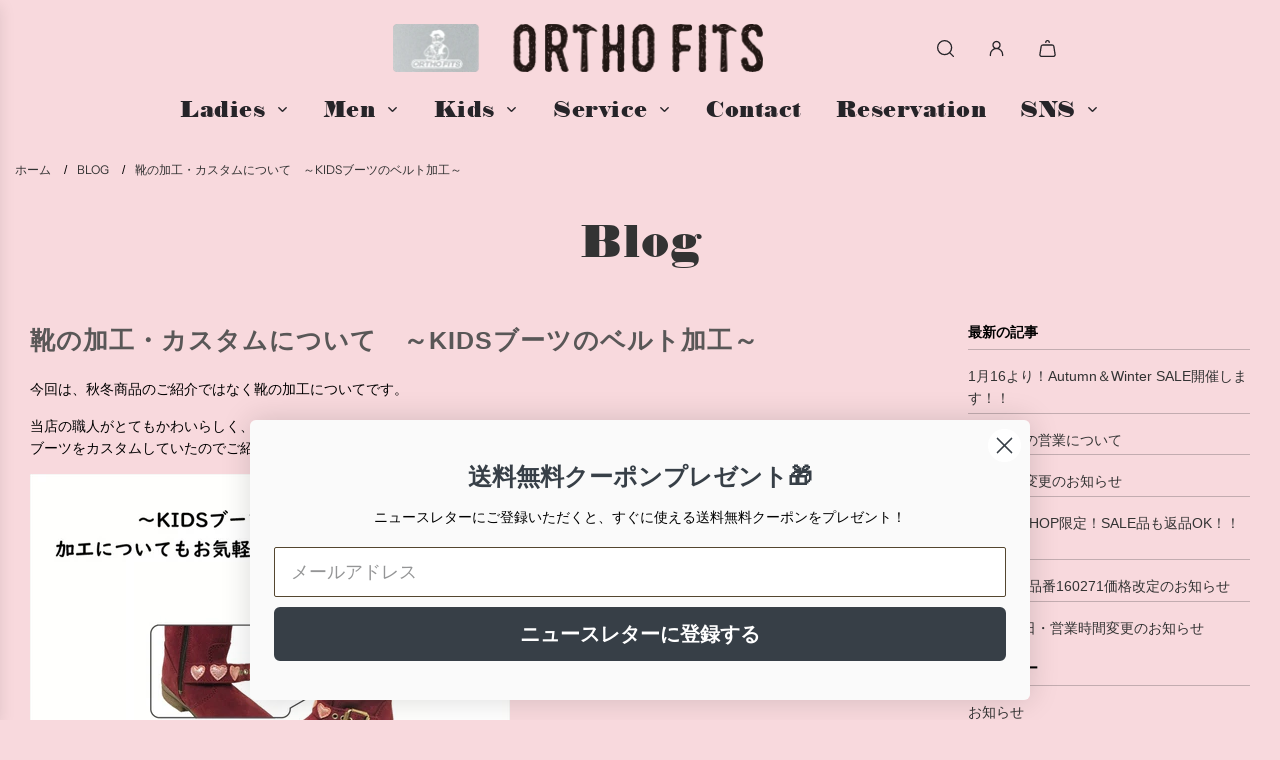

--- FILE ---
content_type: text/html; charset=utf-8
request_url: https://o-fits.com/blogs/blog/boots_custom
body_size: 35672
content:
<!doctype html>
<html class="no-js" lang="ja">
<head>
  <!-- Google Tag Manager -->
  <script>(function(w,d,s,l,i){w[l]=w[l]||[];w[l].push({'gtm.start':
  new Date().getTime(),event:'gtm.js'});var f=d.getElementsByTagName(s)[0],
  j=d.createElement(s),dl=l!='dataLayer'?'&l='+l:'';j.async=true;j.src=
  'https://www.googletagmanager.com/gtm.js?id='+i+dl;f.parentNode.insertBefore(j,f);
  })(window,document,'script','dataLayer','GTM-MFWX75P');</script>
  <!-- End Google Tag Manager -->

  <meta name="google-site-verification" content="ZDSIjv9Bz-hjKsG07-xOgjL-yYJGY9PEeuLsspEHA6Q" />


  <!-- Basic page needs ================================================== -->
  <meta charset="utf-8"><meta http-equiv="X-UA-Compatible" content="IE=edge">

  <link rel="preconnect" href="https://cdn.shopify.com" crossorigin><link rel="preconnect" href="https://fonts.shopifycdn.com" crossorigin><link rel="preload" href="//o-fits.com/cdn/shop/t/23/assets/theme.min.css?v=52237017988458006661701245548" as="style" />
  <link rel="preload" href="//o-fits.com/cdn/shop/t/23/assets/swiper.min.css?v=88091268259482038431701245548" as="style" onload="this.onload=null;this.rel='stylesheet'"/>
  <link rel="preload" href="//o-fits.com/cdn/shop/t/23/assets/photoswipe.min.css?v=165459975419098386681701245548" as="style" onload="this.onload=null;this.rel='stylesheet'"/>
  <link rel="preload" href="//o-fits.com/cdn/shop/t/23/assets/custom.css?v=124886458314568517571766987056" as="style" onload="this.onload=null;this.rel='stylesheet'"/>

  
  	<link rel="preload" href="//o-fits.com/cdn/shop/t/23/assets/animate.min.css?v=68297775102622399721701245547" as="style" onload="this.onload=null;this.rel='stylesheet'"/>
  

  

  
    <link rel="shortcut icon" href="//o-fits.com/cdn/shop/files/apple-touch-icon_180x180_crop_center.png?v=1620272067" type="image/png">
    <link rel="apple-touch-icon" sizes="180x180" href="//o-fits.com/cdn/shop/files/apple-touch-icon_180x180_crop_center.png?v=1620272067">
    <link rel="apple-touch-icon-precomposed" sizes="180x180" href="//o-fits.com/cdn/shop/files/apple-touch-icon_180x180_crop_center.png?v=1620272067">
    <link rel="icon" type="image/png" sizes="32x32" href="//o-fits.com/cdn/shop/files/apple-touch-icon_32x32_crop_center.png?v=1620272067">
    <link rel="icon" type="image/png" sizes="194x194" href="//o-fits.com/cdn/shop/files/apple-touch-icon_194x194_crop_center.png?v=1620272067">
    <link rel="icon" type="image/png" sizes="192x192" href="//o-fits.com/cdn/shop/files/apple-touch-icon_192x192_crop_center.png?v=1620272067">
    <link rel="icon" type="image/png" sizes="16x16" href="//o-fits.com/cdn/shop/files/apple-touch-icon_16x16_crop_center.png?v=1620272067">
  
<link rel="preload" as="font" href="//o-fits.com/cdn/fonts/muli/muli_n4.e949947cfff05efcc994b2e2db40359a04fa9a92.woff2" type="font/woff2" crossorigin><link rel="preload" as="font" href="//o-fits.com/cdn/fonts/instrument_sans/instrumentsans_n4.db86542ae5e1596dbdb28c279ae6c2086c4c5bfa.woff2" type="font/woff2" crossorigin><!-- Title and description ================================================== -->
  <title>靴の加工・カスタムについて　～KIDSブーツのベルト加工～ &ndash; オートフィッツ吉祥寺
  </title>

  
    <meta name="description" content="今回は、秋冬商品のご紹介ではなく靴の加工についてです。 当店の職人がとてもかわいらしく、ブーツをカスタムしていたのでご紹介させてください！ 実はこちらのボルドーのKIDSブーツ、もともと足首近くの飾りベルトにはハートが無く、シンプルでシックなデザインでした。 お母様のお好みはこちらのシックなデザインのブーツ一方で、お子様はもっとキラキラのかわいいブーツが良い…ということで折衷案としてキラキラのハートを取り付ける事に！ このハート、実は職人が手作業で作成しています。その為、細かい模様や複雑なものは作成が難しいのですが、職人の手にかかれば、こんなカスタムもできちゃいます。価格や期間の目安は価格：1ヶ所500円～期間：1-2週間程 また、">
  

  <!-- Helpers ================================================== -->
  <!-- /snippets/social-meta-tags.liquid -->


<meta property="og:site_name" content="オートフィッツ吉祥寺">
<meta property="og:url" content="https://o-fits.com/blogs/blog/boots_custom">
<meta property="og:title" content="靴の加工・カスタムについて　～KIDSブーツのベルト加工～">
<meta property="og:type" content="article">
<meta property="og:description" content="今回は、秋冬商品のご紹介ではなく靴の加工についてです。
当店の職人がとてもかわいらしく、ブーツをカスタムしていたのでご紹介させてください！

実はこちらのボルドーのKIDSブーツ、もともと足首近くの飾りベルトにはハートが無く、シンプルでシックなデザインでした。
お母様のお好みはこちらのシックなデザインのブーツ一方で、お子様はもっとキラキラのかわいいブーツが良い…ということで折衷案としてキラキラのハートを取り付ける事に！

このハート、実は職人が手作業で作成しています。その為、細かい模様や複雑なものは作成が難しいのですが、職人の手にかかれば、こんなカスタムもできちゃいます。価格や期間の目安は価格：1ヶ所500円～期間：1-2週間程
また、今回ご紹介したのはパーツの作成と取り付けでしたが、ファスナー取り付けや靴底の加工などの加工やカスタムも承っております。
お見積りや加工方法は職人が靴を確認した上で、ご提案させていただきます。
ぜひ、お気軽にご相談ください。
 
なお、職人が不在の場合はお見積りにお時間をいただきます。お急ぎの方は、職人の出勤日をご確認の上でご来店いただけましたら幸いです。
 
お問い合わせはこちらからどうぞ
📩Contact📞0422-47-8891 ㅤ
 
 ">

<meta property="og:image" content="http://o-fits.com/cdn/shop/articles/79ceb078501bc3d7cb9e96e2d48aea06.jpg?v=1668155372">
<meta property="og:image:alt" content="靴の加工・カスタムについて　～KIDSブーツのベルト加工～">
<meta property="og:image:secure_url" content="https://o-fits.com/cdn/shop/articles/79ceb078501bc3d7cb9e96e2d48aea06.jpg?v=1668155372">


<meta name="twitter:card" content="summary_large_image">
<meta name="twitter:title" content="靴の加工・カスタムについて　～KIDSブーツのベルト加工～">
<meta name="twitter:description" content="今回は、秋冬商品のご紹介ではなく靴の加工についてです。
当店の職人がとてもかわいらしく、ブーツをカスタムしていたのでご紹介させてください！

実はこちらのボルドーのKIDSブーツ、もともと足首近くの飾りベルトにはハートが無く、シンプルでシックなデザインでした。
お母様のお好みはこちらのシックなデザインのブーツ一方で、お子様はもっとキラキラのかわいいブーツが良い…ということで折衷案としてキラキラのハートを取り付ける事に！

このハート、実は職人が手作業で作成しています。その為、細かい模様や複雑なものは作成が難しいのですが、職人の手にかかれば、こんなカスタムもできちゃいます。価格や期間の目安は価格：1ヶ所500円～期間：1-2週間程
また、今回ご紹介したのはパーツの作成と取り付けでしたが、ファスナー取り付けや靴底の加工などの加工やカスタムも承っております。
お見積りや加工方法は職人が靴を確認した上で、ご提案させていただきます。
ぜひ、お気軽にご相談ください。
 
なお、職人が不在の場合はお見積りにお時間をいただきます。お急ぎの方は、職人の出勤日をご確認の上でご来店いただけましたら幸いです。
 
お問い合わせはこちらからどうぞ
📩Contact📞0422-47-8891 ㅤ
 
 ">

  <link rel="canonical" href="https://o-fits.com/blogs/blog/boots_custom"/>
  <meta name="viewport" content="width=device-width, initial-scale=1, shrink-to-fit=no">
  <meta name="theme-color" content="#333333">

  <!-- CSS ================================================== -->
  <style>
/*============================================================================
  #Typography
==============================================================================*/






@font-face {
  font-family: Muli;
  font-weight: 400;
  font-style: normal;
  font-display: swap;
  src: url("//o-fits.com/cdn/fonts/muli/muli_n4.e949947cfff05efcc994b2e2db40359a04fa9a92.woff2") format("woff2"),
       url("//o-fits.com/cdn/fonts/muli/muli_n4.35355e4a0c27c9bc94d9af3f9bcb586d8229277a.woff") format("woff");
}

@font-face {
  font-family: "Instrument Sans";
  font-weight: 400;
  font-style: normal;
  font-display: swap;
  src: url("//o-fits.com/cdn/fonts/instrument_sans/instrumentsans_n4.db86542ae5e1596dbdb28c279ae6c2086c4c5bfa.woff2") format("woff2"),
       url("//o-fits.com/cdn/fonts/instrument_sans/instrumentsans_n4.510f1b081e58d08c30978f465518799851ef6d8b.woff") format("woff");
}


  @font-face {
  font-family: Muli;
  font-weight: 700;
  font-style: normal;
  font-display: swap;
  src: url("//o-fits.com/cdn/fonts/muli/muli_n7.c8c44d0404947d89610714223e630c4cbe005587.woff2") format("woff2"),
       url("//o-fits.com/cdn/fonts/muli/muli_n7.4cbcffea6175d46b4d67e9408244a5b38c2ac568.woff") format("woff");
}




  @font-face {
  font-family: "Instrument Sans";
  font-weight: 700;
  font-style: normal;
  font-display: swap;
  src: url("//o-fits.com/cdn/fonts/instrument_sans/instrumentsans_n7.e4ad9032e203f9a0977786c356573ced65a7419a.woff2") format("woff2"),
       url("//o-fits.com/cdn/fonts/instrument_sans/instrumentsans_n7.b9e40f166fb7639074ba34738101a9d2990bb41a.woff") format("woff");
}




  @font-face {
  font-family: "Instrument Sans";
  font-weight: 400;
  font-style: italic;
  font-display: swap;
  src: url("//o-fits.com/cdn/fonts/instrument_sans/instrumentsans_i4.028d3c3cd8d085648c808ceb20cd2fd1eb3560e5.woff2") format("woff2"),
       url("//o-fits.com/cdn/fonts/instrument_sans/instrumentsans_i4.7e90d82df8dee29a99237cd19cc529d2206706a2.woff") format("woff");
}




  @font-face {
  font-family: "Instrument Sans";
  font-weight: 700;
  font-style: italic;
  font-display: swap;
  src: url("//o-fits.com/cdn/fonts/instrument_sans/instrumentsans_i7.d6063bb5d8f9cbf96eace9e8801697c54f363c6a.woff2") format("woff2"),
       url("//o-fits.com/cdn/fonts/instrument_sans/instrumentsans_i7.ce33afe63f8198a3ac4261b826b560103542cd36.woff") format("woff");
}






/*============================================================================
  #General Variables
==============================================================================*/

:root {

  --font-weight-normal: 400;
  --font-weight-bold: 700;
  --font-weight-header-bold: 700;

  --header-font-stack: Muli, sans-serif;
  --header-font-weight: 400;
  --header-font-style: normal;
  --header-text-size: 30;
  --header-text-size-px: 30px;
  --header-mobile-text-size-px: 22px;

  --header-font-case: normal;
  --header-font-size: 14;
  --header-font-size-px: 14px;

  --heading-spacing: 1px;
  --heading-font-case: normal;
  --heading-font-stack: FontDrop;

  --body-font-stack: "Instrument Sans", sans-serif;
  --body-font-weight: 400;
  --body-font-style: normal;

  --label-font-stack: "Instrument Sans", sans-serif;
  --label-font-weight: 400;
  --label-font-style: normal;
  --label-font-case: uppercase;
  --label-spacing: 0px;

  --navigation-font-stack: , ;
  --navigation-font-weight: ;
  --navigation-font-style: ;

  --base-font-size-int: 14;
  --base-font-size: 14px;

  --body-font-size-12-to-em: 0.86em;
  --body-font-size-14-to-em: 1.0em;
  --body-font-size-16-to-em: 1.14em;
  --body-font-size-18-to-em: 1.29em;
  --body-font-size-20-to-em: 1.43em;
  --body-font-size-22-to-em: 1.57em;
  --body-font-size-24-to-em: 1.71em;
  --body-font-size-28-to-em: 2.0em;
  --body-font-size-36-to-em: 2.57em;

  --sale-badge-color: #E95050;
  --sold-out-badge-color: #262428;
  --badge-font-color: #ffffff;

  --primary-btn-text-color: #ffffff;
  --primary-btn-bg-color: #262428;
  --primary-btn-bg-color-lighten50: #a6a1aa;
  --primary-btn-bg-color-opacity50: rgba(38, 36, 40, 0.5);
  --primary-btn-bg-hover-color: #d7d7d7;
  --primary-btn-text-hover-color: #262428;

  --button-text-case: none;
  --button-font-size: 14;
  --button-font-size-px: 14px;
  --button-text-spacing-px: 1px;

  --secondary-btn-text-color: #ffffff;
  --secondary-btn-bg-color: #d7d7d7;
  --secondary-btn-bg-color-lighten: #ffffff;
  --secondary-btn-bg-hover-color: #262428;
  --secondary-btn-bg-text-hover-color: #ffffff;

  

  
    --alt-btn-font-style: normal;
    --alt-btn-font-weight: 400;
    

  --text-color: #262428;
  --text-color-lighten5: #333035;
  --text-color-lighten70: #d9d6db;
  --text-color-transparent05: rgba(38, 36, 40, 0.05);
  --text-color-transparent10: rgba(38, 36, 40, 0.1);
  --text-color-transparent15: rgba(38, 36, 40, 0.15);
  --text-color-transparent25: rgba(38, 36, 40, 0.25);
  --text-color-transparent30: rgba(38, 36, 40, 0.3);
  --text-color-transparent5: rgba(38, 36, 40, 0.5);
  --text-color-transparent6: rgba(38, 36, 40, 0.6);
  --text-color-transparent7: rgba(38, 36, 40, 0.7);
  --text-color-transparent8: rgba(38, 36, 40, 0.8);

  
    --heading-xl-font-size: 28px;
    --heading-l-font-size: 22px;
    --subheading-font-size: 20px;
  

  
    --small-body-font-size: 12px;
  

  --link-color: #333333;
  --on-sale-color: #919191;

  --body-color: #f8d9dd;
  --body-color-darken10: #f0aeb6;
  --body-color-transparent00: rgba(248, 217, 221, 0);
  --body-color-transparent90: rgba(248, 217, 221, 0.9);

  --body-secondary-color: #f8f8f8;
  --body-secondary-color-transparent00: rgba(248, 248, 248, 0);
  --body-secondary-color-darken05: #ebebeb;

  --color-primary-background: #f8d9dd;
  --color-primary-background-rgb: 248, 217, 221;
  --color-secondary-background: #f8f8f8;

  --cart-background-color: #A7A7A7;

  --border-color: rgba(38, 36, 40, 0.25);
  --link-border-color: rgba(51, 51, 51, 0.5);
  --border-color-darken10: #0d0c0d;

  --header-color: #f8d9dd;
  --header-color-darken5: #f4c3ca;

  --header-border-color: #ffffff;

  --announcement-text-size: 14px;
  --announcement-text-spacing: 1px;

  --logo-font-size: 18px;

  --overlay-header-text-color: #fff;
  --nav-text-color: #262428;
  --nav-text-color-transparent10: rgba(38, 36, 40, 0.1);
  --nav-text-color-transparent30: rgba(38, 36, 40, 0.3);
  --nav-text-hover: #595959;

  --color-scheme-light-background: #F3F3F3;
  --color-scheme-light-background-lighten5: #ffffff;
  --color-scheme-light-text: #414141;
  --color-scheme-light-text-transparent25: rgba(65, 65, 65, 0.25);
  --color-scheme-light-text-transparent50: rgba(65, 65, 65, 0.5);
  --color-scheme-light-text-transparent60: rgba(65, 65, 65, 0.6);

  --color-scheme-feature-background: #717171;
  --color-scheme-feature-background-lighten5: #7e7e7e;
  --color-scheme-feature-text: #ffffff;
  --color-scheme-feature-text-transparent25: rgba(255, 255, 255, 0.25);
  --color-scheme-feature-text-transparent50: rgba(255, 255, 255, 0.5);
  --color-scheme-feature-text-transparent60: rgba(255, 255, 255, 0.6);

  --homepage-sections-accent-secondary-color-transparent60: rgba(255, 255, 255, 0.6);

  --color-scheme-dark-background: #262428;
  --color-scheme-dark-text: #ffffff;
  --color-scheme-dark-text-transparent25: rgba(255, 255, 255, 0.25);
  --color-scheme-dark-text-transparent50: rgba(255, 255, 255, 0.5);
  --color-scheme-dark-text-transparent60: rgba(255, 255, 255, 0.6);

  --filter-bg-color: rgba(38, 36, 40, 0.1);

  --color-footer-bg: #F3F3F3;
  --color-footer-bg-darken5: #e6e6e6;
  --color-footer-text: #414141;
  --color-footer-text-darken10: #272727;
  --color-footer-text-transparent25: rgba(65, 65, 65, 0.25);
  --color-footer-border: rgba(65, 65, 65, 0.25);

  --popup-text-color: #262428;
  --popup-border-color: rgba(38, 36, 40, 0.25);
  --popup-text-color-lighten10: #403c43;
  --popup-bg-color: #EFEFEF;

  --menu-drawer-color: #fff;
  --menu-drawer-color-darken5: #f2f2f2;
  --menu-drawer-text-color: #262428;
  --menu-drawer-text-color-transparent10: rgba(38, 36, 40, 0.1);
  --menu-drawer-text-color-transparent30: rgba(38, 36, 40, 0.3);
  --menu-drawer-border-color: rgba(38, 36, 40, 0.25);
  --menu-drawer-text-hover-color: #9f9f9f;

  --cart-drawer-color: #FFFFFF;
  --cart-drawer-text-color: #262428;
  --cart-drawer-text-color-lighten10: #403c43;
  --cart-drawer-border-color: rgba(38, 36, 40, 0.25);

  --fancybox-overlay: url('//o-fits.com/cdn/shop/t/23/assets/fancybox_overlay.png?v=61793926319831825281701245548');

  --success-color: #28a745;
  --error-color: #DC3545;
  --warning-color: #EB9247;

  /* Shop Pay Installments variables */
  --color-body: #f8f8f8;
  --color-bg: #f8f8f8;
}
</style>

  <style data-shopify>
    *,
    *::before,
    *::after {
      box-sizing: inherit;
    }

    html {
      box-sizing: border-box;
      background-color: var(--body-color);
      height: 100%;
      margin: 0;
    }

    body {
      background-color: var(--body-color);
      min-height: 100%;
      margin: 0;
      display: grid;
      grid-template-rows: auto auto 1fr auto;
      grid-template-columns: 100%;
      overflow-x: hidden;
    }

    .sr-only {
      position: absolute;
      width: 1px;
      height: 1px;
      padding: 0;
      margin: -1px;
      overflow: hidden;
      clip: rect(0, 0, 0, 0);
      border: 0;
    }

    .sr-only-focusable:active, .sr-only-focusable:focus {
      position: static;
      width: auto;
      height: auto;
      margin: 0;
      overflow: visible;
      clip: auto;
    }
  </style>

  <!-- Header hook for plugins ================================================== -->
  <script>window.performance && window.performance.mark && window.performance.mark('shopify.content_for_header.start');</script><meta name="google-site-verification" content="iC28bwLfQOxTPvhvK_Ft9Cuh1sfu3SZD74owiZ440so">
<meta name="google-site-verification" content="ZDSIjv9Bz-hjKsG07-xOgjL-yYJGY9PEeuLsspEHA6Q">
<meta id="shopify-digital-wallet" name="shopify-digital-wallet" content="/45480640670/digital_wallets/dialog">
<meta name="shopify-checkout-api-token" content="0b7c211bfe0c084d99c5035a8adc256b">
<link rel="alternate" type="application/atom+xml" title="Feed" href="/blogs/blog.atom" />
<script async="async" src="/checkouts/internal/preloads.js?locale=ja-JP"></script>
<link rel="preconnect" href="https://shop.app" crossorigin="anonymous">
<script async="async" src="https://shop.app/checkouts/internal/preloads.js?locale=ja-JP&shop_id=45480640670" crossorigin="anonymous"></script>
<script id="apple-pay-shop-capabilities" type="application/json">{"shopId":45480640670,"countryCode":"JP","currencyCode":"JPY","merchantCapabilities":["supports3DS"],"merchantId":"gid:\/\/shopify\/Shop\/45480640670","merchantName":"オートフィッツ吉祥寺","requiredBillingContactFields":["postalAddress","email","phone"],"requiredShippingContactFields":["postalAddress","email","phone"],"shippingType":"shipping","supportedNetworks":["visa","masterCard","amex","jcb","discover"],"total":{"type":"pending","label":"オートフィッツ吉祥寺","amount":"1.00"},"shopifyPaymentsEnabled":true,"supportsSubscriptions":true}</script>
<script id="shopify-features" type="application/json">{"accessToken":"0b7c211bfe0c084d99c5035a8adc256b","betas":["rich-media-storefront-analytics"],"domain":"o-fits.com","predictiveSearch":false,"shopId":45480640670,"locale":"ja"}</script>
<script>var Shopify = Shopify || {};
Shopify.shop = "o-fits.myshopify.com";
Shopify.locale = "ja";
Shopify.currency = {"active":"JPY","rate":"1.0"};
Shopify.country = "JP";
Shopify.theme = {"name":"Flow-35.0.1","id":134277988510,"schema_name":"Flow","schema_version":"35.0.1","theme_store_id":801,"role":"main"};
Shopify.theme.handle = "null";
Shopify.theme.style = {"id":null,"handle":null};
Shopify.cdnHost = "o-fits.com/cdn";
Shopify.routes = Shopify.routes || {};
Shopify.routes.root = "/";</script>
<script type="module">!function(o){(o.Shopify=o.Shopify||{}).modules=!0}(window);</script>
<script>!function(o){function n(){var o=[];function n(){o.push(Array.prototype.slice.apply(arguments))}return n.q=o,n}var t=o.Shopify=o.Shopify||{};t.loadFeatures=n(),t.autoloadFeatures=n()}(window);</script>
<script>
  window.ShopifyPay = window.ShopifyPay || {};
  window.ShopifyPay.apiHost = "shop.app\/pay";
  window.ShopifyPay.redirectState = null;
</script>
<script id="shop-js-analytics" type="application/json">{"pageType":"article"}</script>
<script defer="defer" async type="module" src="//o-fits.com/cdn/shopifycloud/shop-js/modules/v2/client.init-shop-cart-sync_CRO8OuKI.ja.esm.js"></script>
<script defer="defer" async type="module" src="//o-fits.com/cdn/shopifycloud/shop-js/modules/v2/chunk.common_A56sv42F.esm.js"></script>
<script type="module">
  await import("//o-fits.com/cdn/shopifycloud/shop-js/modules/v2/client.init-shop-cart-sync_CRO8OuKI.ja.esm.js");
await import("//o-fits.com/cdn/shopifycloud/shop-js/modules/v2/chunk.common_A56sv42F.esm.js");

  window.Shopify.SignInWithShop?.initShopCartSync?.({"fedCMEnabled":true,"windoidEnabled":true});

</script>
<script>
  window.Shopify = window.Shopify || {};
  if (!window.Shopify.featureAssets) window.Shopify.featureAssets = {};
  window.Shopify.featureAssets['shop-js'] = {"shop-cart-sync":["modules/v2/client.shop-cart-sync_Rbupk0-S.ja.esm.js","modules/v2/chunk.common_A56sv42F.esm.js"],"init-fed-cm":["modules/v2/client.init-fed-cm_Brlme73P.ja.esm.js","modules/v2/chunk.common_A56sv42F.esm.js"],"shop-button":["modules/v2/client.shop-button_CAOYMen2.ja.esm.js","modules/v2/chunk.common_A56sv42F.esm.js"],"shop-cash-offers":["modules/v2/client.shop-cash-offers_ivvZeP39.ja.esm.js","modules/v2/chunk.common_A56sv42F.esm.js","modules/v2/chunk.modal_ILhUGby7.esm.js"],"init-windoid":["modules/v2/client.init-windoid_BLzf7E_S.ja.esm.js","modules/v2/chunk.common_A56sv42F.esm.js"],"init-shop-email-lookup-coordinator":["modules/v2/client.init-shop-email-lookup-coordinator_Dz-pgYZI.ja.esm.js","modules/v2/chunk.common_A56sv42F.esm.js"],"shop-toast-manager":["modules/v2/client.shop-toast-manager_BRuj-JEc.ja.esm.js","modules/v2/chunk.common_A56sv42F.esm.js"],"shop-login-button":["modules/v2/client.shop-login-button_DgSCIKnN.ja.esm.js","modules/v2/chunk.common_A56sv42F.esm.js","modules/v2/chunk.modal_ILhUGby7.esm.js"],"avatar":["modules/v2/client.avatar_BTnouDA3.ja.esm.js"],"pay-button":["modules/v2/client.pay-button_CxybczQF.ja.esm.js","modules/v2/chunk.common_A56sv42F.esm.js"],"init-shop-cart-sync":["modules/v2/client.init-shop-cart-sync_CRO8OuKI.ja.esm.js","modules/v2/chunk.common_A56sv42F.esm.js"],"init-customer-accounts":["modules/v2/client.init-customer-accounts_B7JfRd7a.ja.esm.js","modules/v2/client.shop-login-button_DgSCIKnN.ja.esm.js","modules/v2/chunk.common_A56sv42F.esm.js","modules/v2/chunk.modal_ILhUGby7.esm.js"],"init-shop-for-new-customer-accounts":["modules/v2/client.init-shop-for-new-customer-accounts_DuVdZwgs.ja.esm.js","modules/v2/client.shop-login-button_DgSCIKnN.ja.esm.js","modules/v2/chunk.common_A56sv42F.esm.js","modules/v2/chunk.modal_ILhUGby7.esm.js"],"init-customer-accounts-sign-up":["modules/v2/client.init-customer-accounts-sign-up_Bo1CzG-w.ja.esm.js","modules/v2/client.shop-login-button_DgSCIKnN.ja.esm.js","modules/v2/chunk.common_A56sv42F.esm.js","modules/v2/chunk.modal_ILhUGby7.esm.js"],"checkout-modal":["modules/v2/client.checkout-modal_B2T2_lCJ.ja.esm.js","modules/v2/chunk.common_A56sv42F.esm.js","modules/v2/chunk.modal_ILhUGby7.esm.js"],"shop-follow-button":["modules/v2/client.shop-follow-button_Bkz4TQZn.ja.esm.js","modules/v2/chunk.common_A56sv42F.esm.js","modules/v2/chunk.modal_ILhUGby7.esm.js"],"lead-capture":["modules/v2/client.lead-capture_C6eAi-6_.ja.esm.js","modules/v2/chunk.common_A56sv42F.esm.js","modules/v2/chunk.modal_ILhUGby7.esm.js"],"shop-login":["modules/v2/client.shop-login_QcPsljo4.ja.esm.js","modules/v2/chunk.common_A56sv42F.esm.js","modules/v2/chunk.modal_ILhUGby7.esm.js"],"payment-terms":["modules/v2/client.payment-terms_Dt9LCeZF.ja.esm.js","modules/v2/chunk.common_A56sv42F.esm.js","modules/v2/chunk.modal_ILhUGby7.esm.js"]};
</script>
<script>(function() {
  var isLoaded = false;
  function asyncLoad() {
    if (isLoaded) return;
    isLoaded = true;
    var urls = ["https:\/\/static.klaviyo.com\/onsite\/js\/klaviyo.js?company_id=Xk6gZv\u0026shop=o-fits.myshopify.com","https:\/\/static.klaviyo.com\/onsite\/js\/klaviyo.js?company_id=Xk6gZv\u0026shop=o-fits.myshopify.com","https:\/\/static.klaviyo.com\/onsite\/js\/klaviyo.js?company_id=Xk6gZv\u0026shop=o-fits.myshopify.com","https:\/\/static.klaviyo.com\/onsite\/js\/klaviyo.js?company_id=Xk6gZv\u0026shop=o-fits.myshopify.com","https:\/\/static.klaviyo.com\/onsite\/js\/klaviyo.js?company_id=Xk6gZv\u0026shop=o-fits.myshopify.com","https:\/\/static.klaviyo.com\/onsite\/js\/klaviyo.js?company_id=Xk6gZv\u0026shop=o-fits.myshopify.com"];
    for (var i = 0; i < urls.length; i++) {
      var s = document.createElement('script');
      s.type = 'text/javascript';
      s.async = true;
      s.src = urls[i];
      var x = document.getElementsByTagName('script')[0];
      x.parentNode.insertBefore(s, x);
    }
  };
  if(window.attachEvent) {
    window.attachEvent('onload', asyncLoad);
  } else {
    window.addEventListener('load', asyncLoad, false);
  }
})();</script>
<script id="__st">var __st={"a":45480640670,"offset":32400,"reqid":"45617a54-547f-4bd6-a6a7-da7343808578-1768432989","pageurl":"o-fits.com\/blogs\/blog\/boots_custom","s":"articles-559937192094","u":"7c2916b98679","p":"article","rtyp":"article","rid":559937192094};</script>
<script>window.ShopifyPaypalV4VisibilityTracking = true;</script>
<script id="captcha-bootstrap">!function(){'use strict';const t='contact',e='account',n='new_comment',o=[[t,t],['blogs',n],['comments',n],[t,'customer']],c=[[e,'customer_login'],[e,'guest_login'],[e,'recover_customer_password'],[e,'create_customer']],r=t=>t.map((([t,e])=>`form[action*='/${t}']:not([data-nocaptcha='true']) input[name='form_type'][value='${e}']`)).join(','),a=t=>()=>t?[...document.querySelectorAll(t)].map((t=>t.form)):[];function s(){const t=[...o],e=r(t);return a(e)}const i='password',u='form_key',d=['recaptcha-v3-token','g-recaptcha-response','h-captcha-response',i],f=()=>{try{return window.sessionStorage}catch{return}},m='__shopify_v',_=t=>t.elements[u];function p(t,e,n=!1){try{const o=window.sessionStorage,c=JSON.parse(o.getItem(e)),{data:r}=function(t){const{data:e,action:n}=t;return t[m]||n?{data:e,action:n}:{data:t,action:n}}(c);for(const[e,n]of Object.entries(r))t.elements[e]&&(t.elements[e].value=n);n&&o.removeItem(e)}catch(o){console.error('form repopulation failed',{error:o})}}const l='form_type',E='cptcha';function T(t){t.dataset[E]=!0}const w=window,h=w.document,L='Shopify',v='ce_forms',y='captcha';let A=!1;((t,e)=>{const n=(g='f06e6c50-85a8-45c8-87d0-21a2b65856fe',I='https://cdn.shopify.com/shopifycloud/storefront-forms-hcaptcha/ce_storefront_forms_captcha_hcaptcha.v1.5.2.iife.js',D={infoText:'hCaptchaによる保護',privacyText:'プライバシー',termsText:'利用規約'},(t,e,n)=>{const o=w[L][v],c=o.bindForm;if(c)return c(t,g,e,D).then(n);var r;o.q.push([[t,g,e,D],n]),r=I,A||(h.body.append(Object.assign(h.createElement('script'),{id:'captcha-provider',async:!0,src:r})),A=!0)});var g,I,D;w[L]=w[L]||{},w[L][v]=w[L][v]||{},w[L][v].q=[],w[L][y]=w[L][y]||{},w[L][y].protect=function(t,e){n(t,void 0,e),T(t)},Object.freeze(w[L][y]),function(t,e,n,w,h,L){const[v,y,A,g]=function(t,e,n){const i=e?o:[],u=t?c:[],d=[...i,...u],f=r(d),m=r(i),_=r(d.filter((([t,e])=>n.includes(e))));return[a(f),a(m),a(_),s()]}(w,h,L),I=t=>{const e=t.target;return e instanceof HTMLFormElement?e:e&&e.form},D=t=>v().includes(t);t.addEventListener('submit',(t=>{const e=I(t);if(!e)return;const n=D(e)&&!e.dataset.hcaptchaBound&&!e.dataset.recaptchaBound,o=_(e),c=g().includes(e)&&(!o||!o.value);(n||c)&&t.preventDefault(),c&&!n&&(function(t){try{if(!f())return;!function(t){const e=f();if(!e)return;const n=_(t);if(!n)return;const o=n.value;o&&e.removeItem(o)}(t);const e=Array.from(Array(32),(()=>Math.random().toString(36)[2])).join('');!function(t,e){_(t)||t.append(Object.assign(document.createElement('input'),{type:'hidden',name:u})),t.elements[u].value=e}(t,e),function(t,e){const n=f();if(!n)return;const o=[...t.querySelectorAll(`input[type='${i}']`)].map((({name:t})=>t)),c=[...d,...o],r={};for(const[a,s]of new FormData(t).entries())c.includes(a)||(r[a]=s);n.setItem(e,JSON.stringify({[m]:1,action:t.action,data:r}))}(t,e)}catch(e){console.error('failed to persist form',e)}}(e),e.submit())}));const S=(t,e)=>{t&&!t.dataset[E]&&(n(t,e.some((e=>e===t))),T(t))};for(const o of['focusin','change'])t.addEventListener(o,(t=>{const e=I(t);D(e)&&S(e,y())}));const B=e.get('form_key'),M=e.get(l),P=B&&M;t.addEventListener('DOMContentLoaded',(()=>{const t=y();if(P)for(const e of t)e.elements[l].value===M&&p(e,B);[...new Set([...A(),...v().filter((t=>'true'===t.dataset.shopifyCaptcha))])].forEach((e=>S(e,t)))}))}(h,new URLSearchParams(w.location.search),n,t,e,['guest_login'])})(!0,!0)}();</script>
<script integrity="sha256-4kQ18oKyAcykRKYeNunJcIwy7WH5gtpwJnB7kiuLZ1E=" data-source-attribution="shopify.loadfeatures" defer="defer" src="//o-fits.com/cdn/shopifycloud/storefront/assets/storefront/load_feature-a0a9edcb.js" crossorigin="anonymous"></script>
<script crossorigin="anonymous" defer="defer" src="//o-fits.com/cdn/shopifycloud/storefront/assets/shopify_pay/storefront-65b4c6d7.js?v=20250812"></script>
<script data-source-attribution="shopify.dynamic_checkout.dynamic.init">var Shopify=Shopify||{};Shopify.PaymentButton=Shopify.PaymentButton||{isStorefrontPortableWallets:!0,init:function(){window.Shopify.PaymentButton.init=function(){};var t=document.createElement("script");t.src="https://o-fits.com/cdn/shopifycloud/portable-wallets/latest/portable-wallets.ja.js",t.type="module",document.head.appendChild(t)}};
</script>
<script data-source-attribution="shopify.dynamic_checkout.buyer_consent">
  function portableWalletsHideBuyerConsent(e){var t=document.getElementById("shopify-buyer-consent"),n=document.getElementById("shopify-subscription-policy-button");t&&n&&(t.classList.add("hidden"),t.setAttribute("aria-hidden","true"),n.removeEventListener("click",e))}function portableWalletsShowBuyerConsent(e){var t=document.getElementById("shopify-buyer-consent"),n=document.getElementById("shopify-subscription-policy-button");t&&n&&(t.classList.remove("hidden"),t.removeAttribute("aria-hidden"),n.addEventListener("click",e))}window.Shopify?.PaymentButton&&(window.Shopify.PaymentButton.hideBuyerConsent=portableWalletsHideBuyerConsent,window.Shopify.PaymentButton.showBuyerConsent=portableWalletsShowBuyerConsent);
</script>
<script data-source-attribution="shopify.dynamic_checkout.cart.bootstrap">document.addEventListener("DOMContentLoaded",(function(){function t(){return document.querySelector("shopify-accelerated-checkout-cart, shopify-accelerated-checkout")}if(t())Shopify.PaymentButton.init();else{new MutationObserver((function(e,n){t()&&(Shopify.PaymentButton.init(),n.disconnect())})).observe(document.body,{childList:!0,subtree:!0})}}));
</script>
<link id="shopify-accelerated-checkout-styles" rel="stylesheet" media="screen" href="https://o-fits.com/cdn/shopifycloud/portable-wallets/latest/accelerated-checkout-backwards-compat.css" crossorigin="anonymous">
<style id="shopify-accelerated-checkout-cart">
        #shopify-buyer-consent {
  margin-top: 1em;
  display: inline-block;
  width: 100%;
}

#shopify-buyer-consent.hidden {
  display: none;
}

#shopify-subscription-policy-button {
  background: none;
  border: none;
  padding: 0;
  text-decoration: underline;
  font-size: inherit;
  cursor: pointer;
}

#shopify-subscription-policy-button::before {
  box-shadow: none;
}

      </style>

<script>window.performance && window.performance.mark && window.performance.mark('shopify.content_for_header.end');</script>

  <script type="text/javascript">
		window.wetheme = {
			name: 'Flow',
			webcomponentRegistry: {
        registry: {},
				checkScriptLoaded: function(key) {
					return window.wetheme.webcomponentRegistry.registry[key] ? true : false
				},
        register: function(registration) {
            if(!window.wetheme.webcomponentRegistry.checkScriptLoaded(registration.key)) {
              window.wetheme.webcomponentRegistry.registry[registration.key] = registration
            }
        }
      }
    };
	</script>

  

  
    <script src="//o-fits.com/cdn/shop/t/23/assets/textSlideshow.js?v=148535650034552400261701245548" defer="defer"></script>
  

  <script>document.documentElement.className = document.documentElement.className.replace('no-js', 'js');</script>
<!-- BEGIN app block: shopify://apps/instafeed/blocks/head-block/c447db20-095d-4a10-9725-b5977662c9d5 --><link rel="preconnect" href="https://cdn.nfcube.com/">
<link rel="preconnect" href="https://scontent.cdninstagram.com/">


  <script>
    document.addEventListener('DOMContentLoaded', function () {
      let instafeedScript = document.createElement('script');

      
        instafeedScript.src = 'https://storage.nfcube.com/instafeed-4fc4366d0f131b4914cef9bede25684b.js';
      

      document.body.appendChild(instafeedScript);
    });
  </script>





<!-- END app block --><!-- BEGIN app block: shopify://apps/klaviyo-email-marketing-sms/blocks/klaviyo-onsite-embed/2632fe16-c075-4321-a88b-50b567f42507 -->












  <script async src="https://static.klaviyo.com/onsite/js/Xk6gZv/klaviyo.js?company_id=Xk6gZv"></script>
  <script>!function(){if(!window.klaviyo){window._klOnsite=window._klOnsite||[];try{window.klaviyo=new Proxy({},{get:function(n,i){return"push"===i?function(){var n;(n=window._klOnsite).push.apply(n,arguments)}:function(){for(var n=arguments.length,o=new Array(n),w=0;w<n;w++)o[w]=arguments[w];var t="function"==typeof o[o.length-1]?o.pop():void 0,e=new Promise((function(n){window._klOnsite.push([i].concat(o,[function(i){t&&t(i),n(i)}]))}));return e}}})}catch(n){window.klaviyo=window.klaviyo||[],window.klaviyo.push=function(){var n;(n=window._klOnsite).push.apply(n,arguments)}}}}();</script>

  




  <script>
    window.klaviyoReviewsProductDesignMode = false
  </script>







<!-- END app block --><link href="https://monorail-edge.shopifysvc.com" rel="dns-prefetch">
<script>(function(){if ("sendBeacon" in navigator && "performance" in window) {try {var session_token_from_headers = performance.getEntriesByType('navigation')[0].serverTiming.find(x => x.name == '_s').description;} catch {var session_token_from_headers = undefined;}var session_cookie_matches = document.cookie.match(/_shopify_s=([^;]*)/);var session_token_from_cookie = session_cookie_matches && session_cookie_matches.length === 2 ? session_cookie_matches[1] : "";var session_token = session_token_from_headers || session_token_from_cookie || "";function handle_abandonment_event(e) {var entries = performance.getEntries().filter(function(entry) {return /monorail-edge.shopifysvc.com/.test(entry.name);});if (!window.abandonment_tracked && entries.length === 0) {window.abandonment_tracked = true;var currentMs = Date.now();var navigation_start = performance.timing.navigationStart;var payload = {shop_id: 45480640670,url: window.location.href,navigation_start,duration: currentMs - navigation_start,session_token,page_type: "article"};window.navigator.sendBeacon("https://monorail-edge.shopifysvc.com/v1/produce", JSON.stringify({schema_id: "online_store_buyer_site_abandonment/1.1",payload: payload,metadata: {event_created_at_ms: currentMs,event_sent_at_ms: currentMs}}));}}window.addEventListener('pagehide', handle_abandonment_event);}}());</script>
<script id="web-pixels-manager-setup">(function e(e,d,r,n,o){if(void 0===o&&(o={}),!Boolean(null===(a=null===(i=window.Shopify)||void 0===i?void 0:i.analytics)||void 0===a?void 0:a.replayQueue)){var i,a;window.Shopify=window.Shopify||{};var t=window.Shopify;t.analytics=t.analytics||{};var s=t.analytics;s.replayQueue=[],s.publish=function(e,d,r){return s.replayQueue.push([e,d,r]),!0};try{self.performance.mark("wpm:start")}catch(e){}var l=function(){var e={modern:/Edge?\/(1{2}[4-9]|1[2-9]\d|[2-9]\d{2}|\d{4,})\.\d+(\.\d+|)|Firefox\/(1{2}[4-9]|1[2-9]\d|[2-9]\d{2}|\d{4,})\.\d+(\.\d+|)|Chrom(ium|e)\/(9{2}|\d{3,})\.\d+(\.\d+|)|(Maci|X1{2}).+ Version\/(15\.\d+|(1[6-9]|[2-9]\d|\d{3,})\.\d+)([,.]\d+|)( \(\w+\)|)( Mobile\/\w+|) Safari\/|Chrome.+OPR\/(9{2}|\d{3,})\.\d+\.\d+|(CPU[ +]OS|iPhone[ +]OS|CPU[ +]iPhone|CPU IPhone OS|CPU iPad OS)[ +]+(15[._]\d+|(1[6-9]|[2-9]\d|\d{3,})[._]\d+)([._]\d+|)|Android:?[ /-](13[3-9]|1[4-9]\d|[2-9]\d{2}|\d{4,})(\.\d+|)(\.\d+|)|Android.+Firefox\/(13[5-9]|1[4-9]\d|[2-9]\d{2}|\d{4,})\.\d+(\.\d+|)|Android.+Chrom(ium|e)\/(13[3-9]|1[4-9]\d|[2-9]\d{2}|\d{4,})\.\d+(\.\d+|)|SamsungBrowser\/([2-9]\d|\d{3,})\.\d+/,legacy:/Edge?\/(1[6-9]|[2-9]\d|\d{3,})\.\d+(\.\d+|)|Firefox\/(5[4-9]|[6-9]\d|\d{3,})\.\d+(\.\d+|)|Chrom(ium|e)\/(5[1-9]|[6-9]\d|\d{3,})\.\d+(\.\d+|)([\d.]+$|.*Safari\/(?![\d.]+ Edge\/[\d.]+$))|(Maci|X1{2}).+ Version\/(10\.\d+|(1[1-9]|[2-9]\d|\d{3,})\.\d+)([,.]\d+|)( \(\w+\)|)( Mobile\/\w+|) Safari\/|Chrome.+OPR\/(3[89]|[4-9]\d|\d{3,})\.\d+\.\d+|(CPU[ +]OS|iPhone[ +]OS|CPU[ +]iPhone|CPU IPhone OS|CPU iPad OS)[ +]+(10[._]\d+|(1[1-9]|[2-9]\d|\d{3,})[._]\d+)([._]\d+|)|Android:?[ /-](13[3-9]|1[4-9]\d|[2-9]\d{2}|\d{4,})(\.\d+|)(\.\d+|)|Mobile Safari.+OPR\/([89]\d|\d{3,})\.\d+\.\d+|Android.+Firefox\/(13[5-9]|1[4-9]\d|[2-9]\d{2}|\d{4,})\.\d+(\.\d+|)|Android.+Chrom(ium|e)\/(13[3-9]|1[4-9]\d|[2-9]\d{2}|\d{4,})\.\d+(\.\d+|)|Android.+(UC? ?Browser|UCWEB|U3)[ /]?(15\.([5-9]|\d{2,})|(1[6-9]|[2-9]\d|\d{3,})\.\d+)\.\d+|SamsungBrowser\/(5\.\d+|([6-9]|\d{2,})\.\d+)|Android.+MQ{2}Browser\/(14(\.(9|\d{2,})|)|(1[5-9]|[2-9]\d|\d{3,})(\.\d+|))(\.\d+|)|K[Aa][Ii]OS\/(3\.\d+|([4-9]|\d{2,})\.\d+)(\.\d+|)/},d=e.modern,r=e.legacy,n=navigator.userAgent;return n.match(d)?"modern":n.match(r)?"legacy":"unknown"}(),u="modern"===l?"modern":"legacy",c=(null!=n?n:{modern:"",legacy:""})[u],f=function(e){return[e.baseUrl,"/wpm","/b",e.hashVersion,"modern"===e.buildTarget?"m":"l",".js"].join("")}({baseUrl:d,hashVersion:r,buildTarget:u}),m=function(e){var d=e.version,r=e.bundleTarget,n=e.surface,o=e.pageUrl,i=e.monorailEndpoint;return{emit:function(e){var a=e.status,t=e.errorMsg,s=(new Date).getTime(),l=JSON.stringify({metadata:{event_sent_at_ms:s},events:[{schema_id:"web_pixels_manager_load/3.1",payload:{version:d,bundle_target:r,page_url:o,status:a,surface:n,error_msg:t},metadata:{event_created_at_ms:s}}]});if(!i)return console&&console.warn&&console.warn("[Web Pixels Manager] No Monorail endpoint provided, skipping logging."),!1;try{return self.navigator.sendBeacon.bind(self.navigator)(i,l)}catch(e){}var u=new XMLHttpRequest;try{return u.open("POST",i,!0),u.setRequestHeader("Content-Type","text/plain"),u.send(l),!0}catch(e){return console&&console.warn&&console.warn("[Web Pixels Manager] Got an unhandled error while logging to Monorail."),!1}}}}({version:r,bundleTarget:l,surface:e.surface,pageUrl:self.location.href,monorailEndpoint:e.monorailEndpoint});try{o.browserTarget=l,function(e){var d=e.src,r=e.async,n=void 0===r||r,o=e.onload,i=e.onerror,a=e.sri,t=e.scriptDataAttributes,s=void 0===t?{}:t,l=document.createElement("script"),u=document.querySelector("head"),c=document.querySelector("body");if(l.async=n,l.src=d,a&&(l.integrity=a,l.crossOrigin="anonymous"),s)for(var f in s)if(Object.prototype.hasOwnProperty.call(s,f))try{l.dataset[f]=s[f]}catch(e){}if(o&&l.addEventListener("load",o),i&&l.addEventListener("error",i),u)u.appendChild(l);else{if(!c)throw new Error("Did not find a head or body element to append the script");c.appendChild(l)}}({src:f,async:!0,onload:function(){if(!function(){var e,d;return Boolean(null===(d=null===(e=window.Shopify)||void 0===e?void 0:e.analytics)||void 0===d?void 0:d.initialized)}()){var d=window.webPixelsManager.init(e)||void 0;if(d){var r=window.Shopify.analytics;r.replayQueue.forEach((function(e){var r=e[0],n=e[1],o=e[2];d.publishCustomEvent(r,n,o)})),r.replayQueue=[],r.publish=d.publishCustomEvent,r.visitor=d.visitor,r.initialized=!0}}},onerror:function(){return m.emit({status:"failed",errorMsg:"".concat(f," has failed to load")})},sri:function(e){var d=/^sha384-[A-Za-z0-9+/=]+$/;return"string"==typeof e&&d.test(e)}(c)?c:"",scriptDataAttributes:o}),m.emit({status:"loading"})}catch(e){m.emit({status:"failed",errorMsg:(null==e?void 0:e.message)||"Unknown error"})}}})({shopId: 45480640670,storefrontBaseUrl: "https://o-fits.com",extensionsBaseUrl: "https://extensions.shopifycdn.com/cdn/shopifycloud/web-pixels-manager",monorailEndpoint: "https://monorail-edge.shopifysvc.com/unstable/produce_batch",surface: "storefront-renderer",enabledBetaFlags: ["2dca8a86","a0d5f9d2"],webPixelsConfigList: [{"id":"1978073246","configuration":"{\"accountID\":\"Xk6gZv\",\"webPixelConfig\":\"eyJlbmFibGVBZGRlZFRvQ2FydEV2ZW50cyI6IHRydWV9\"}","eventPayloadVersion":"v1","runtimeContext":"STRICT","scriptVersion":"524f6c1ee37bacdca7657a665bdca589","type":"APP","apiClientId":123074,"privacyPurposes":["ANALYTICS","MARKETING"],"dataSharingAdjustments":{"protectedCustomerApprovalScopes":["read_customer_address","read_customer_email","read_customer_name","read_customer_personal_data","read_customer_phone"]}},{"id":"557285534","configuration":"{\"config\":\"{\\\"pixel_id\\\":\\\"G-GG2HL7Z17R\\\",\\\"target_country\\\":\\\"JP\\\",\\\"gtag_events\\\":[{\\\"type\\\":\\\"search\\\",\\\"action_label\\\":[\\\"G-GG2HL7Z17R\\\",\\\"AW-302005058\\\/9aPtCK3Jnf0CEML2gJAB\\\"]},{\\\"type\\\":\\\"begin_checkout\\\",\\\"action_label\\\":[\\\"G-GG2HL7Z17R\\\",\\\"AW-302005058\\\/UUzDCKrJnf0CEML2gJAB\\\"]},{\\\"type\\\":\\\"view_item\\\",\\\"action_label\\\":[\\\"G-GG2HL7Z17R\\\",\\\"AW-302005058\\\/EKZsCKTJnf0CEML2gJAB\\\",\\\"MC-R0DZYWL98C\\\"]},{\\\"type\\\":\\\"purchase\\\",\\\"action_label\\\":[\\\"G-GG2HL7Z17R\\\",\\\"AW-302005058\\\/dc5pCKHJnf0CEML2gJAB\\\",\\\"MC-R0DZYWL98C\\\"]},{\\\"type\\\":\\\"page_view\\\",\\\"action_label\\\":[\\\"G-GG2HL7Z17R\\\",\\\"AW-302005058\\\/i8luCJ7Jnf0CEML2gJAB\\\",\\\"MC-R0DZYWL98C\\\"]},{\\\"type\\\":\\\"add_payment_info\\\",\\\"action_label\\\":[\\\"G-GG2HL7Z17R\\\",\\\"AW-302005058\\\/pfI0CLDJnf0CEML2gJAB\\\"]},{\\\"type\\\":\\\"add_to_cart\\\",\\\"action_label\\\":[\\\"G-GG2HL7Z17R\\\",\\\"AW-302005058\\\/8CvICKfJnf0CEML2gJAB\\\"]}],\\\"enable_monitoring_mode\\\":false}\"}","eventPayloadVersion":"v1","runtimeContext":"OPEN","scriptVersion":"b2a88bafab3e21179ed38636efcd8a93","type":"APP","apiClientId":1780363,"privacyPurposes":[],"dataSharingAdjustments":{"protectedCustomerApprovalScopes":["read_customer_address","read_customer_email","read_customer_name","read_customer_personal_data","read_customer_phone"]}},{"id":"180453534","configuration":"{\"pixel_id\":\"165960322203067\",\"pixel_type\":\"facebook_pixel\",\"metaapp_system_user_token\":\"-\"}","eventPayloadVersion":"v1","runtimeContext":"OPEN","scriptVersion":"ca16bc87fe92b6042fbaa3acc2fbdaa6","type":"APP","apiClientId":2329312,"privacyPurposes":["ANALYTICS","MARKETING","SALE_OF_DATA"],"dataSharingAdjustments":{"protectedCustomerApprovalScopes":["read_customer_address","read_customer_email","read_customer_name","read_customer_personal_data","read_customer_phone"]}},{"id":"shopify-app-pixel","configuration":"{}","eventPayloadVersion":"v1","runtimeContext":"STRICT","scriptVersion":"0450","apiClientId":"shopify-pixel","type":"APP","privacyPurposes":["ANALYTICS","MARKETING"]},{"id":"shopify-custom-pixel","eventPayloadVersion":"v1","runtimeContext":"LAX","scriptVersion":"0450","apiClientId":"shopify-pixel","type":"CUSTOM","privacyPurposes":["ANALYTICS","MARKETING"]}],isMerchantRequest: false,initData: {"shop":{"name":"オートフィッツ吉祥寺","paymentSettings":{"currencyCode":"JPY"},"myshopifyDomain":"o-fits.myshopify.com","countryCode":"JP","storefrontUrl":"https:\/\/o-fits.com"},"customer":null,"cart":null,"checkout":null,"productVariants":[],"purchasingCompany":null},},"https://o-fits.com/cdn","7cecd0b6w90c54c6cpe92089d5m57a67346",{"modern":"","legacy":""},{"shopId":"45480640670","storefrontBaseUrl":"https:\/\/o-fits.com","extensionBaseUrl":"https:\/\/extensions.shopifycdn.com\/cdn\/shopifycloud\/web-pixels-manager","surface":"storefront-renderer","enabledBetaFlags":"[\"2dca8a86\", \"a0d5f9d2\"]","isMerchantRequest":"false","hashVersion":"7cecd0b6w90c54c6cpe92089d5m57a67346","publish":"custom","events":"[[\"page_viewed\",{}]]"});</script><script>
  window.ShopifyAnalytics = window.ShopifyAnalytics || {};
  window.ShopifyAnalytics.meta = window.ShopifyAnalytics.meta || {};
  window.ShopifyAnalytics.meta.currency = 'JPY';
  var meta = {"page":{"pageType":"article","resourceType":"article","resourceId":559937192094,"requestId":"45617a54-547f-4bd6-a6a7-da7343808578-1768432989"}};
  for (var attr in meta) {
    window.ShopifyAnalytics.meta[attr] = meta[attr];
  }
</script>
<script class="analytics">
  (function () {
    var customDocumentWrite = function(content) {
      var jquery = null;

      if (window.jQuery) {
        jquery = window.jQuery;
      } else if (window.Checkout && window.Checkout.$) {
        jquery = window.Checkout.$;
      }

      if (jquery) {
        jquery('body').append(content);
      }
    };

    var hasLoggedConversion = function(token) {
      if (token) {
        return document.cookie.indexOf('loggedConversion=' + token) !== -1;
      }
      return false;
    }

    var setCookieIfConversion = function(token) {
      if (token) {
        var twoMonthsFromNow = new Date(Date.now());
        twoMonthsFromNow.setMonth(twoMonthsFromNow.getMonth() + 2);

        document.cookie = 'loggedConversion=' + token + '; expires=' + twoMonthsFromNow;
      }
    }

    var trekkie = window.ShopifyAnalytics.lib = window.trekkie = window.trekkie || [];
    if (trekkie.integrations) {
      return;
    }
    trekkie.methods = [
      'identify',
      'page',
      'ready',
      'track',
      'trackForm',
      'trackLink'
    ];
    trekkie.factory = function(method) {
      return function() {
        var args = Array.prototype.slice.call(arguments);
        args.unshift(method);
        trekkie.push(args);
        return trekkie;
      };
    };
    for (var i = 0; i < trekkie.methods.length; i++) {
      var key = trekkie.methods[i];
      trekkie[key] = trekkie.factory(key);
    }
    trekkie.load = function(config) {
      trekkie.config = config || {};
      trekkie.config.initialDocumentCookie = document.cookie;
      var first = document.getElementsByTagName('script')[0];
      var script = document.createElement('script');
      script.type = 'text/javascript';
      script.onerror = function(e) {
        var scriptFallback = document.createElement('script');
        scriptFallback.type = 'text/javascript';
        scriptFallback.onerror = function(error) {
                var Monorail = {
      produce: function produce(monorailDomain, schemaId, payload) {
        var currentMs = new Date().getTime();
        var event = {
          schema_id: schemaId,
          payload: payload,
          metadata: {
            event_created_at_ms: currentMs,
            event_sent_at_ms: currentMs
          }
        };
        return Monorail.sendRequest("https://" + monorailDomain + "/v1/produce", JSON.stringify(event));
      },
      sendRequest: function sendRequest(endpointUrl, payload) {
        // Try the sendBeacon API
        if (window && window.navigator && typeof window.navigator.sendBeacon === 'function' && typeof window.Blob === 'function' && !Monorail.isIos12()) {
          var blobData = new window.Blob([payload], {
            type: 'text/plain'
          });

          if (window.navigator.sendBeacon(endpointUrl, blobData)) {
            return true;
          } // sendBeacon was not successful

        } // XHR beacon

        var xhr = new XMLHttpRequest();

        try {
          xhr.open('POST', endpointUrl);
          xhr.setRequestHeader('Content-Type', 'text/plain');
          xhr.send(payload);
        } catch (e) {
          console.log(e);
        }

        return false;
      },
      isIos12: function isIos12() {
        return window.navigator.userAgent.lastIndexOf('iPhone; CPU iPhone OS 12_') !== -1 || window.navigator.userAgent.lastIndexOf('iPad; CPU OS 12_') !== -1;
      }
    };
    Monorail.produce('monorail-edge.shopifysvc.com',
      'trekkie_storefront_load_errors/1.1',
      {shop_id: 45480640670,
      theme_id: 134277988510,
      app_name: "storefront",
      context_url: window.location.href,
      source_url: "//o-fits.com/cdn/s/trekkie.storefront.55c6279c31a6628627b2ba1c5ff367020da294e2.min.js"});

        };
        scriptFallback.async = true;
        scriptFallback.src = '//o-fits.com/cdn/s/trekkie.storefront.55c6279c31a6628627b2ba1c5ff367020da294e2.min.js';
        first.parentNode.insertBefore(scriptFallback, first);
      };
      script.async = true;
      script.src = '//o-fits.com/cdn/s/trekkie.storefront.55c6279c31a6628627b2ba1c5ff367020da294e2.min.js';
      first.parentNode.insertBefore(script, first);
    };
    trekkie.load(
      {"Trekkie":{"appName":"storefront","development":false,"defaultAttributes":{"shopId":45480640670,"isMerchantRequest":null,"themeId":134277988510,"themeCityHash":"17685188566732713083","contentLanguage":"ja","currency":"JPY","eventMetadataId":"e27fc2c1-900d-46fb-be2a-723fdbec4890"},"isServerSideCookieWritingEnabled":true,"monorailRegion":"shop_domain","enabledBetaFlags":["65f19447"]},"Session Attribution":{},"S2S":{"facebookCapiEnabled":false,"source":"trekkie-storefront-renderer","apiClientId":580111}}
    );

    var loaded = false;
    trekkie.ready(function() {
      if (loaded) return;
      loaded = true;

      window.ShopifyAnalytics.lib = window.trekkie;

      var originalDocumentWrite = document.write;
      document.write = customDocumentWrite;
      try { window.ShopifyAnalytics.merchantGoogleAnalytics.call(this); } catch(error) {};
      document.write = originalDocumentWrite;

      window.ShopifyAnalytics.lib.page(null,{"pageType":"article","resourceType":"article","resourceId":559937192094,"requestId":"45617a54-547f-4bd6-a6a7-da7343808578-1768432989","shopifyEmitted":true});

      var match = window.location.pathname.match(/checkouts\/(.+)\/(thank_you|post_purchase)/)
      var token = match? match[1]: undefined;
      if (!hasLoggedConversion(token)) {
        setCookieIfConversion(token);
        
      }
    });


        var eventsListenerScript = document.createElement('script');
        eventsListenerScript.async = true;
        eventsListenerScript.src = "//o-fits.com/cdn/shopifycloud/storefront/assets/shop_events_listener-3da45d37.js";
        document.getElementsByTagName('head')[0].appendChild(eventsListenerScript);

})();</script>
  <script>
  if (!window.ga || (window.ga && typeof window.ga !== 'function')) {
    window.ga = function ga() {
      (window.ga.q = window.ga.q || []).push(arguments);
      if (window.Shopify && window.Shopify.analytics && typeof window.Shopify.analytics.publish === 'function') {
        window.Shopify.analytics.publish("ga_stub_called", {}, {sendTo: "google_osp_migration"});
      }
      console.error("Shopify's Google Analytics stub called with:", Array.from(arguments), "\nSee https://help.shopify.com/manual/promoting-marketing/pixels/pixel-migration#google for more information.");
    };
    if (window.Shopify && window.Shopify.analytics && typeof window.Shopify.analytics.publish === 'function') {
      window.Shopify.analytics.publish("ga_stub_initialized", {}, {sendTo: "google_osp_migration"});
    }
  }
</script>
<script
  defer
  src="https://o-fits.com/cdn/shopifycloud/perf-kit/shopify-perf-kit-3.0.3.min.js"
  data-application="storefront-renderer"
  data-shop-id="45480640670"
  data-render-region="gcp-us-central1"
  data-page-type="article"
  data-theme-instance-id="134277988510"
  data-theme-name="Flow"
  data-theme-version="35.0.1"
  data-monorail-region="shop_domain"
  data-resource-timing-sampling-rate="10"
  data-shs="true"
  data-shs-beacon="true"
  data-shs-export-with-fetch="true"
  data-shs-logs-sample-rate="1"
  data-shs-beacon-endpoint="https://o-fits.com/api/collect"
></script>
</head>


<body id="靴の加工-カスタムについて-kidsブーツのベルト加工" class="template-article page-fade white--match images-aspect-ratio ">

<!-- Google Tag Manager (noscript) -->
<noscript><iframe src="https://www.googletagmanager.com/ns.html?id=GTM-MFWX75P"
height="0" width="0" style="display:none;visibility:hidden"></iframe></noscript>
<!-- End Google Tag Manager (noscript) -->

  <link href="//o-fits.com/cdn/shop/t/23/assets/theme.min.css?v=52237017988458006661701245548" rel="stylesheet" type="text/css" media="all" />
  <link href="//o-fits.com/cdn/shop/t/23/assets/custom.css?v=124886458314568517571766987056" rel="stylesheet" type="text/css" media="all" />

  <noscript><link href="//o-fits.com/cdn/shop/t/23/assets/swiper.min.css?v=88091268259482038431701245548" rel="stylesheet" type="text/css" media="all" /></noscript>
  <noscript><link href="//o-fits.com/cdn/shop/t/23/assets/photoswipe.min.css?v=165459975419098386681701245548" rel="stylesheet" type="text/css" media="all" /></noscript>
  
  	<noscript><link href="//o-fits.com/cdn/shop/t/23/assets/animate.min.css?v=68297775102622399721701245547" rel="stylesheet" type="text/css" media="all" /></noscript>
  
  
  <noscript><link href="//o-fits.com/cdn/shop/t/23/assets/custom.css?v=124886458314568517571766987056" rel="stylesheet" type="text/css" media="all" /></noscript>

  
  <div class="right-drawer-vue">
  
  <wetheme-right-drawer
    search-url="/search/suggest.json"
    is-predictive="true"
    search-collections=""
    language-url="/"
  >
  </wetheme-right-drawer>
</div>
<script type="text/x-template" id="wetheme-right-drawer-template">
  <div>
    <transition name="drawer-right">
      <div :class="[type === 'shop-now' ? 'quick-view-drawer' : '']" class="drawer drawer--right drawer--cart" v-if="isOpen" ref="drawerRight">
        <div :class="[type === 'shop-now' || type === 'page' ? 'display-flex' : '', 'drawer__header', 'sitewide--title-wrapper']">
          <div class="drawer__close js-drawer-close">
            <button type="button" class="icon-fallback-text" ref="drawerClose" v-on:click="close">
              <span class="fallback-text">カートを閉じる</span>
              <svg viewBox="0 0 25 24" fill="none" xmlns="http://www.w3.org/2000/svg"><path d="M18.5 6L6.5 18" stroke="currentColor" stroke-width="1.5" stroke-linecap="round" stroke-linejoin="round"/><path d="M6.5 6L18.5 18" stroke="currentColor" stroke-width="1.5" stroke-linecap="round" stroke-linejoin="round"/></svg>
            </button>
          </div>
          <input ref="drawerFocus" tabindex="-1" aria-hidden="true" class="sr-only" />
          <div :class="[type === 'shop-now' || type === 'page' ? 'remove-margin' : '', 'drawer__title', 'h2', 'true']">
            <span v-if="type === 'cart'">ショッピングカート</span>
            <span class="sr-only" v-if="type === 'shop-now'">クイックビュー</span>
            <span class="sr-only" v-if="type === 'page'">サイズガイド</span>
            <span v-if="type === 'search'">検索</span>
          </div>
        </div>

        <div id="CartContainer" v-if="type === 'cart'">
          <form action="/cart" method="post" novalidate class="cart ajaxcart" v-if="cart">
            <p class="empty-cart" v-if="cart.item_count === 0">現在、カートは空です。</p>

            <div class="ajaxcart__inner" v-if="cart.item_count > 0">
              <span v-if="cart.total_discount > 0" class="hide auto-discount--active"></span>
              <div class="ajaxcart__product" v-for="(item, index) in cart.items" :key="index + item.id">
                <div class="ajaxcart__row" v-bind:data-line="index + 1"
                  v-bind:class="{ 'is-loading': index + 1 === lineQuantityUpdating }"
                >
                  <div class="grid display-table">
                    <div class="grid__item small--one-whole medium--one-quarter large--one-quarter medium--display-table-cell">
                      <a v-bind:href="item.url" class="ajaxcart__product-image">
                        <img
                          src="#"
                          alt=""
                          v-responsive="item.image"
                          v-bind:alt="item.featured_image_alt"
                          v-if="item.image"
                        />
                        <img v-if="!item.image" src="//cdn.shopify.com/s/assets/admin/no-image-medium-cc9732cb976dd349a0df1d39816fbcc7.gif" alt="" v-bind:alt="item.product_title" loading="lazy" />
                      </a>
                    </div>
                    <div class="grid__item small--one-whole medium--two-quarters large--two-quarters medium--display-table-cell">
                      <p>
                        <a v-bind:href="item.url" class="ajaxcart__product-name" v-text="item.product_title"></a>
                        <span class="ajaxcart__product-meta" v-if="item.variant_title != 'Default Title'" v-text="item.variant_title"></span>
                        <span class="ajaxcart__product-meta" v-if="item.selling_plan_allocation" v-text="item.selling_plan_allocation.selling_plan.name"></span>
                        <span class="ajaxcart__product-meta" v-for="(item, key, index) in item.properties " :key="index">
                          <template v-if="item && key.charAt(0) !== '_'">
                            <span v-html="key"></span>: <span v-html="item"></span>
                          </template>
                        </span>
                        
                      </p>
                      <div class="text-center">
                        <span v-if="item.compare_at_price > 0 && item.original_price < item.compare_at_price" class="hide line-item__compare-at-price" v-text="item.compare_at_price * item.quantity"></span>
                        <span class="has--discount hide" v-text="item.original_price" v-if="item.compare_at_price > 0 && item.original_price < item.compare_at_price"></span>
                        <span class="price-no--discount hide" v-text="item.original_price * item.quantity" v-if="!item.compare_at_price"></span>

                        <span class="ajaxcart-item__price" v-money="item.original_price"></span>

                        <s>
                          <span class="ajaxcart-item__price-strikethrough price-line-through sale-price"
                            v-if="item.compare_at_price > 0 && item.original_price < item.compare_at_price"
                            v-money="item.compare_at_price"
                          >
                          </span>
                        </s>

                        <div class="unit-price" v-if="item.unit_price_measurement_price">
                          (<span class="unit-price__price" v-money="item.unit_price_measurement_price"></span>
                          <span> / </span>
                          <span class="unit-price__ref-value" v-text="item.unit_price_measurement_value"></span>
                          <span class="unit-price__ref-unit" v-text="item.unit_price_measurement_unit"></span>)
                        </div>
                      </div>

                      <ul class="ajaxcart-item__discounts" aria-label="割引">
                        <li class="ajaxcart-item__discount" v-if="item.line_level_discount_allocations.amount > 0">
                          <span class="hide auto-discount--price" v-text="item.line_level_discount_allocations.amount"></span>
                          <span class="ajaxcart-item__discount_title" v-text="item.line_level_discount_allocations.title"></span>
                          <span class="ajaxcart-item__discount_money">- <span v-money="item.line_level_discount_allocations.amount"></span></span>
                        </li>
                      </ul>

                      <div class="grid--full text-center ajaxcart__quantity-wrapper">
                        <div class="grid__item">
                          <div class="ajaxcart__qty">
                            <button
                              type="button"
                              class="ajaxcart__qty-adjust ajaxcart__qty--minus icon-fallback-text"
                              v-on:click="setQuantity(index + 1, item.quantity - 1); setSubtotal();"
                              v-if="!isGiftwrapProduct(item)"
                            >
                              




    <svg viewBox="0 0 24 24" fill="none" xmlns="http://www.w3.org/2000/svg" width="24" height="24" class="flex-full" aria-hidden="true"> <path d="M6 12H18" stroke="currentColor" stroke-width="1.5" stroke-linecap="round" stroke-linejoin="round"/> </svg>
  
                              <span class="fallback-text">&minus;</span>
                            </button>
                            <input
                              type="text"
                              name="updates[]"
                              class="ajaxcart__qty-num"
                              v-bind:value="item.quantity"
                              min="0"
                              aria-label="quantity"
                              pattern="[0-9]*"
                              v-on:change="setQuantity(index + 1, parseInt($event.target.value, 10)); setSubtotal();"
                              :disabled="isGiftwrapProduct(item)"
                            />
                            <button
                              type="button"
                              class="ajaxcart__qty-adjust ajaxcart__qty--plus icon-fallback-text"
                              v-on:click="setQuantity(index + 1, item.quantity + 1); setSubtotal();"
                              v-if="!isGiftwrapProduct(item)"
                            >
                              




    <svg viewBox="0 0 24 24" fill="none" xmlns="http://www.w3.org/2000/svg" width="24" height="24" class="flex-full" aria-hidden="true"> <path d="M6 12H12M12 12H18M12 12V6M12 12V18" stroke="currentColor" stroke-width="1.5" stroke-linecap="round" stroke-linejoin="round"/> </svg>
  
                              <span class="fallback-text">+</span>
                            </button>
                          </div>
                        </div>
                      </div>

                      <button
                        type="button"
                        class="ajaxcart__qty-remove text-link-animated"
                        v-on:click="setQuantity(index + 1, 0); setSubtotal();"
                        v-if="!isGiftwrapProduct(item)"
                      >
                        <span class="cart-drawer--remove-btn">削除</span>
                      </button>

                    </div>
                  </div>
                </div>
              </div>

              <div class="ajaxcart__footer-wrapper">
                
                
                  <div class="ajax-cart--notes">
                    <label class="ajaxcart__special_instructions label-font" for="CartSpecialInstructions">&lt;備考欄&gt;何かございましたらご入力ください。</label>
                    <textarea name="note" class="input-full" id="CartSpecialInstructions"></textarea>
                  </div>
                

                <div class="ajaxcart__footer">
                  <div class="grid--full">

                    <div class="grid__item ajaxcart__subtotal_header">
                      <p>小計</p>
                    </div>

                    <span v-for="(item, index) in cart.items" v-if="item.compare_at_price > 0" class="cart__compare-total hide"></span>
                    <s><span v-for="(item, index) in cart.items" v-if="item.compare_at_price > 0" class="line__compare_price ajaxcart__price-strikeout text-center"></span></s>

                    <ul class="grid__item ajaxcart-item__discounts" style="margin: 0" v-for="cartItem in cart.items">
                      <li class="ajaxcart-item__discount" v-if="cartItem.line_level_discount_allocations.amount > 0">
                        <span class="ajaxcart-item__discount_title" v-text="cartItem.line_level_discount_allocations.title"></span>
                        <span class="ajaxcart-item__discount_money">- <span v-money="cartItem.line_level_discount_allocations.amount"></span></span>
                      </li>
                    </ul>

                    <p class="hide cart__total" v-text="cart.total_price"></p>
                    <div class="grid__item ajaxcart__subtotal">
                      <p v-money="cart.total_price"></p>
                    </div>
                  </div>

                  <div class="cart__shipping rte text-link-animated"><p class="text-center">税込価格。 <a href="/policies/shipping-policy">送料</a>はチェックアウト時に計算されます。
</p>
                  </div>

                  <button type="submit" class="cart__checkout" name="checkout">
                    ご購入手続きへ進む
                  </button>

                  
                    <div class="additional-checkout-buttons additional-checkout-buttons--vertical">
                      <div class="dynamic-checkout__content" id="dynamic-checkout-cart" data-shopify="dynamic-checkout-cart"> <shopify-accelerated-checkout-cart wallet-configs="[{&quot;supports_subs&quot;:true,&quot;supports_def_opts&quot;:false,&quot;name&quot;:&quot;shop_pay&quot;,&quot;wallet_params&quot;:{&quot;shopId&quot;:45480640670,&quot;merchantName&quot;:&quot;オートフィッツ吉祥寺&quot;,&quot;personalized&quot;:true}}]" access-token="0b7c211bfe0c084d99c5035a8adc256b" buyer-country="JP" buyer-locale="ja" buyer-currency="JPY" shop-id="45480640670" cart-id="99a9768e41718a812aa158c67bd5a2e6" enabled-flags="[&quot;ae0f5bf6&quot;]" > <div class="wallet-button-wrapper"> <ul class='wallet-cart-grid wallet-cart-grid--skeleton' role="list" data-shopify-buttoncontainer="true"> <li data-testid='grid-cell' class='wallet-cart-button-container'><div class='wallet-cart-button wallet-cart-button__skeleton' role='button' disabled aria-hidden='true'>&nbsp</div></li> </ul> </div> </shopify-accelerated-checkout-cart> <small id="shopify-buyer-consent" class="hidden" aria-hidden="true" data-consent-type="subscription"> カートの中の1つ以上のアイテムは、定期購入または後払い購入です。続行することにより、<span id="shopify-subscription-policy-button">キャンセルポリシー</span>に同意し、注文がフルフィルメントされるまで、もしくは許可される場合はキャンセルするまで、このページに記載されている価格、頻度、日付で選択した決済方法に請求することを承認するものとします。 </small> </div>
                    </div>
                  
                </div>
              </div>
            </div>
          </form>
        </div>

        <div id="ShopNowContainer" v-if="type === 'shop-now'">
          <div ref="shopNowContent"></div>
        </div>

        <div id="SearchContainer" v-if="type === 'search'">
          <div class="search-drawer">
            <div class="input-group">
              <span class="input-group-btn">
                <button type="submit" class="btn icon-fallback-text" v-on:click="onSearchSubmit" tabindex="0">
                  




    <svg viewBox="0 0 24 24" fill="none" xmlns="http://www.w3.org/2000/svg" width="24" height="24" class="" > <path d="M17 17L21 21M3 11C3 13.1217 3.84285 15.1566 5.34315 16.6569C6.84344 18.1571 8.87827 19 11 19C13.1217 19 15.1566 18.1571 16.6569 16.6569C18.1571 15.1566 19 13.1217 19 11C19 8.87827 18.1571 6.84344 16.6569 5.34315C15.1566 3.84285 13.1217 3 11 3C8.87827 3 6.84344 3.84285 5.34315 5.34315C3.84285 6.84344 3 8.87827 3 11Z" stroke="currentColor" stroke-width="1.5" stroke-linecap="round" stroke-linejoin="round"/> </svg>
  
                  <span class="fallback-text">検索</span>
                </button>
              </span>
              <div class="search-input-group">
                <input
                  type="search" name="q" id="search-input" placeholder="ストア内を検索"
                  class="input-group-field" aria-label="ストア内を検索" autocomplete="off" autocorrect="off" spellcheck="false" ref="searchText"
                  v-model="searchQuery" @keydown.enter="onSearchSubmit"
                />
                <div class="search-drawer--clear" v-if="searchQuery.length > 0" v-on:click="clearSearchInput" tabindex="0">
                  <span class="search-drawer--clear-icon"></span>
                </div>
              </div>
            </div>
            <div class="wrapper-padded">
              <div id="search-results" class="grid-uniform">
                <div v-if="searching" class="search-loading">
                  




    <svg viewBox="0 0 25 24" fill="none" xmlns="http://www.w3.org/2000/svg" width="24" height="24" class="spin flex-full" > <g clip-path="url(#clip0_3605_47041)"> <path d="M12.5 23C6.42487 23 1.5 18.0751 1.5 12C1.5 5.92487 6.42487 1 12.5 1C18.5751 1 23.5 5.92487 23.5 12C23.5 15.1767 22.1534 18.0388 20 20.0468" stroke="currentColor" stroke-width="1.5" stroke-linecap="round"/> </g> <defs> <clipPath id="clip0_3605_47041"> <rect width="24" height="24" fill="none" transform="translate(0.5)"/> </clipPath> </defs> </svg>
  <span class="sr-only">読み込み中...</span>
                </div>
                <div v-text="searchSummary" v-if="!searching"></div>
                <div class="search-results__meta top" v-if="searchHasResults">
                  <div class="search-results__meta-view-all"><span id="search-show-more" class="btn"><a v-bind:href="searchPageUrlWithQuery">すべての結果を表示</a></span></div>
                </div>
                <div class="" v-for="group in searchGroups" v-if="!searching">
                  <h2 v-text="group.name" v-if="group.results.length"></h2>
                  <div class="indiv-search-listing-grid" v-for="result in group.results">
                    <div class="grid">
                      <div class="grid__item large--one-fifth live-search--image" v-if="result.featured_image">
                        <a v-bind:href="result.url" v-bind:title="result.title">
                          <span v-if="result.featured_image.url">
                            <img
                              loading="lazy"
                              v-bind:src="result.featured_image.url"
                              v-bind:alt="result.featured_image.alt"
                            />
                          </span>
                        </a>
                      </div>
                      <div class="grid__item line-search-content" :class="(result.image || result.featured_image) ? 'large--four-fifths' : 'large--one-whole'">
                        
                        <h5>
                          <a v-bind:href="result.url" v-html="result.title ? result.title : result.styled_text"></a>
                        </h5>
                        <div v-if="!result.available && group.name == 'Products'">SOLD OUT</div>
                        
                        <div v-if="result.price" v-html="result.price"></div>
                        
                      </div>
                    </div>
                    <span class="search-drawer-separator" v-if="group.results.length"><hr /></span>
                  </div>
                </div>
                <div class="search-results__meta bottom" v-if="searchHasResults">
                  <div class="search-results__meta-view-all"><span id="search-show-more" class="btn"><a v-bind:href="searchPageUrlWithQuery">すべての結果を表示</a></span></div>
                </div>
              </div>
            </div>
          </div>
        </div>

        <div id="PageContainer" v-if="type === 'page'">
          <div ref="pageContent"></div>
        </div>
      </div>
    </transition>
  </div>
</script>


  <div id="DrawerOverlay" class="drawer-overlay"></div>

  <div id="PageContainer" data-editor-open="false" data-cart-action="drawer" data-language-url="/">
    <div class="no-js disclaimer">
      <p>This store requires javascript to be enabled for some features to work correctly.</p>
    </div>

    <!-- BEGIN sections: header-group -->
<div id="shopify-section-sections--16481755627678__announcement-bar" class="shopify-section shopify-section-group-header-group"></div><div id="shopify-section-sections--16481755627678__header" class="shopify-section shopify-section-group-header-group header-section">





























<noscript>
  
  <ul class="no-js-mobile-menu nav-link-animated">
  
    
      
      <li>
        <a href="/collections/women">Ladies</a>
        <ul>
          
            
              <li>
                <a href="/collections/women">カテゴリー</a>
                <ul>
                  
                    <li>
                      <a href="/collections/women-comfort-shoes">コンフォートシューズ</a>
                    </li>
                  
                    <li>
                      <a href="/collections/women-sneaker">スニーカー</a>
                    </li>
                  
                    <li>
                      <a href="https://o-fits.com/collections/waterproof">Waterproof/防水</a>
                    </li>
                  
                    <li>
                      <a href="/collections/women-pumps">パンプス</a>
                    </li>
                  
                    <li>
                      <a href="/collections/women-flat-shoes">フラットシューズ</a>
                    </li>
                  
                    <li>
                      <a href="/collections/women-sandals">サンダル＆ミュール</a>
                    </li>
                  
                    <li>
                      <a href="/collections/women-boots">ブーツ</a>
                    </li>
                  
                    <li>
                      <a href="/collections/women-socks">ソックス</a>
                    </li>
                  
                    <li>
                      <a href="/collections/women-bag">バッグ</a>
                    </li>
                  
                    <li>
                      <a href="https://o-fits.com/collections/accessory">アクセサリー</a>
                    </li>
                  
                </ul>
              </li>
            
          
            
              <li>
                <a href="/collections/women">ブランド</a>
                <ul>
                  
                    <li>
                      <a href="/collections/finn-comfort-ladies/%E3%83%AC%E3%83%87%E3%82%A3%E3%83%BC%E3%82%B9">FinnComfort / フィンコンフォート</a>
                    </li>
                  
                    <li>
                      <a href="/collections/lomer-ladies/%E3%83%AC%E3%83%87%E3%82%A3%E3%83%BC%E3%82%B9">LOMER / ロメール</a>
                    </li>
                  
                    <li>
                      <a href="/collections/fidelio-ladies">FIDELIO / フィデリオ</a>
                    </li>
                  
                    <li>
                      <a href="/collections/thierry-rabotin">thierry rabotin / ティエリーラボタン</a>
                    </li>
                  
                    <li>
                      <a href="/collections/maretto">Maretto / マレット</a>
                    </li>
                  
                    <li>
                      <a href="/collections/maimai">MAIMAI / マイマイ</a>
                    </li>
                  
                    <li>
                      <a href="/collections/hispanitas">HISPANITAS / ヒスパ二タス</a>
                    </li>
                  
                    <li>
                      <a href="/collections/ernestdorani-ladies">ERNESTDORANI / エルネストドラニ</a>
                    </li>
                  
                    <li>
                      <a href="/collections/lorenzo-masiero">LORENZO MASIERO / ロレンツォ マシエロ</a>
                    </li>
                  
                    <li>
                      <a href="/collections/scolaro">SCOLARO / スコラロ</a>
                    </li>
                  
                    <li>
                      <a href="https://o-fits.com/collections/extr4-ladies">EXTR4 / エクストラ</a>
                    </li>
                  
                    <li>
                      <a href="/collections/mens-pikolinos-ladies">PIKOLINOS / ピコリノス</a>
                    </li>
                  
                    <li>
                      <a href="/collections/schneider">Schneider / シュナイダー</a>
                    </li>
                  
                    <li>
                      <a href="/collections">その他すべて</a>
                    </li>
                  
                </ul>
              </li>
            
          
        </ul>
      </li>
    
  
    
      
      <li>
        <a href="/collections/men">Men</a>
        <ul>
          
            
              <li>
                <a href="/collections/men">カテゴリー</a>
                <ul>
                  
                    <li>
                      <a href="/collections/men-comfort-shoes">コンフォートシューズ</a>
                    </li>
                  
                    <li>
                      <a href="/collections/men-sneaker">スニーカー</a>
                    </li>
                  
                    <li>
                      <a href="/collections/men-business-shoes">ビジネスシューズ</a>
                    </li>
                  
                    <li>
                      <a href="/collections/men-sandals">サンダル</a>
                    </li>
                  
                    <li>
                      <a href="https://o-fits.com/collections/waterproof-men">Waterproof/防水</a>
                    </li>
                  
                </ul>
              </li>
            
          
            
              <li>
                <a href="/collections/men">ブランド</a>
                <ul>
                  
                    <li>
                      <a href="/collections/ladies-finn-comfort-mens/%E3%83%A1%E3%83%B3%E3%82%BA">Finn Comfort / フィンコンフォート</a>
                    </li>
                  
                    <li>
                      <a href="/collections/ladies-lomer-mens/%E3%83%A1%E3%83%B3%E3%82%BA">LOMER / ロメール</a>
                    </li>
                  
                    <li>
                      <a href="/collections/anatomic-co">ANOTOMIC＆CO / アナトミックアンドコ</a>
                    </li>
                  
                    <li>
                      <a href="/collections/waldlaufer-mens">Waldlaufer / ヴァルドローファー</a>
                    </li>
                  
                    <li>
                      <a href="/collections/fidelio-mens">FIDELIO / フィデリオ</a>
                    </li>
                  
                    <li>
                      <a href="/collections/pikolinos-mens">PIKOLINOS / ピコリノス</a>
                    </li>
                  
                    <li>
                      <a href="/collections/ladies-extr4-mens">EXTR4 / エクストラ</a>
                    </li>
                  
                    <li>
                      <a href="/collections/ladies-ernestdorani-mens">ERNESTDORANI / エルネストドラニ</a>
                    </li>
                  
                </ul>
              </li>
            
          
        </ul>
      </li>
    
  
    
      
      <li>
        <a href="/collections/kids">Kids</a>
        <ul>
          
            
              <li>
                <a href="/collections/kids">カテゴリー</a>
                <ul>
                  
                    <li>
                      <a href="/collections/kids-shoes">シューズ</a>
                    </li>
                  
                    <li>
                      <a href="https://o-fits.com/collections/kidsshoes-26">＜シューズ＞EUサイズ26まで</a>
                    </li>
                  
                    <li>
                      <a href="https://o-fits.com/collections/kidsshoes-27">＜シューズ＞EUサイズ27以上</a>
                    </li>
                  
                    <li>
                      <a href="/collections/kids-boots">ブーツ</a>
                    </li>
                  
                    <li>
                      <a href="/collections/kids-sandals">サンダル</a>
                    </li>
                  
                </ul>
              </li>
            
          
            
              <li>
                <a href="/collections/kids">ブランド</a>
                <ul>
                  
                    <li>
                      <a href="/collections/daumling">Däumling / ダウムリング</a>
                    </li>
                  
                    <li>
                      <a href="/collections/froddo">FRODDO / フロッド</a>
                    </li>
                  
                    <li>
                      <a href="https://o-fits.com/collections/froddo-kidsshoes-26">＜FRODDO＞EUサイズ26まで</a>
                    </li>
                  
                    <li>
                      <a href="https://o-fits.com/collections/froddo-kidsshoes-27">＜FRODDO＞EUサイズ27以上</a>
                    </li>
                  
                    <li>
                      <a href="/collections/primigi">PRIMIGI / プリミギ</a>
                    </li>
                  
                    <li>
                      <a href="/collections/littlemary">LittleMary / リトルマリー</a>
                    </li>
                  
                </ul>
              </li>
            
          
            
              <li>
                <a href="/pages/kids">オートフィッツ吉祥寺の子ども靴</a>
                <ul>
                  
                    <li>
                      <a href="/pages/kids">靴の選び方＆取扱いブランドのご紹介</a>
                    </li>
                  
                    <li>
                      <a href="https://o-fits.com/pages/kids-v1">子どもの足と靴について</a>
                    </li>
                  
                    <li>
                      <a href="https://o-fits.com/blogs/kids">よみものアーカイブ</a>
                    </li>
                  
                    <li>
                      <a href="https://o-fits.jp/?tid=1&mode=f7">＜サイズ選びをサポート＞ オンライン計測</a>
                    </li>
                  
                </ul>
              </li>
            
          
        </ul>
      </li>
    
  
    
      
      <li>
        <a href="/pages/service">Service</a>
        <ul>
          
            
              <li>
                <a href="/pages/service#fitting">フィッティング</a>
              </li>
            
          
            
              <li>
                <a href="/pages/service#technic">テクニック</a>
              </li>
            
          
            
              <li>
                <a href="/pages/service#repair">リペア</a>
              </li>
            
          
            
              <li>
                <a href="/pages/service#care">アフターケア</a>
              </li>
            
          
        </ul>
      </li>
    
  
    
      <li>
        <a href="/pages/contact">Contact</a>
      </li>
    
  
    
      <li>
        <a href="https://o-fits.com/pages/reservation">Reservation</a>
      </li>
    
  
    
      
      <li>
        <a href="#">SNS</a>
        <ul>
          
            
              <li>
                <a href="https://www.instagram.com/orthofits_kichijoji/">Instagram</a>
              </li>
            
          
            
              <li>
                <a href="https://www.facebook.com/profile.php?id=100063528281914">Facebook</a>
              </li>
            
          
            
              <li>
                <a href="https://www.facebook.com/%E3%82%AA%E3%83%BC%E3%83%88%E3%83%95%E3%82%A3%E3%83%83%E3%83%84%E5%90%89%E7%A5%A5%E5%AF%BA-%E3%83%AA%E3%83%9A%E3%82%A2%E9%9D%B4%E4%BF%AE%E7%90%86-322459518229589/">Facebook(repair)</a>
              </li>
            
          
            
              <li>
                <a href="https://youtube.com/channel/UC796FOkqHomqA2p74xkwRCg">Youtube</a>
              </li>
            
          
            
              <li>
                <a href="https://twitter.com/orthofits">Twitter</a>
              </li>
            
          
        </ul>
      </li>
    
  
</ul>
</noscript>

<style data-shopify>
  .default-menu-drawer-text-color {
    color: var(--menu-drawer-text-color);
  }

  
</style>

<div
  class="header-section--wrapper"
  data-wetheme-section-type="header"
  data-wetheme-section-id="sections--16481755627678__header"
  data-header-sticky="true"
  data-header-overlay="false"
>
  <div id="NavDrawerOverlay" class="drawer-overlay"></div>
  <div id="NavDrawer" class="drawer drawer--left">

    <div class="mobile-nav-grid-container">
      <div class="mobile-nav__logo-title">
        <div class="mobile-nav__logo-title--inner">
          <a class="mobile-menu--close-btn" aria-label="メニューを閉じる" role="button">
            




    <svg viewBox="0 0 25 24" fill="none" xmlns="http://www.w3.org/2000/svg" width="35" height="35" class="" > <path d="M18.5 6L6.5 18" stroke="currentColor" stroke-width="1.5" stroke-linecap="round" stroke-linejoin="round"/> <path d="M6.5 6L18.5 18" stroke="currentColor" stroke-width="1.5" stroke-linecap="round" stroke-linejoin="round"/> </svg>
  
          </a>
        </div>
      </div>

      <!-- begin mobile-nav -->
      <ul class="mobile-nav mobile-nav--main">
        
        
          
          
            <li class="mobile-nav__item top-level" aria-haspopup="true">
              <div class="mobile-nav__has-sublist">
                <a href="/collections/women" class="mobile-nav__link">Ladies</a>
                <div class="mobile-nav__toggle">
                  <button type="button" class="icon-fallback-text mobile-nav__toggle-open" aria-label="詳細を見る">
                    




    <svg viewBox="0 0 25 24" fill="none" xmlns="http://www.w3.org/2000/svg" width="21.0" height="21.0" class="" aria-hidden="true"> <path d="M6.5 9L12.5 15L18.5 9" stroke="currentColor" stroke-width="1.5" stroke-linecap="round" stroke-linejoin="round"/> </svg>
  
                  </button>
                  <button type="button" class="icon-fallback-text mobile-nav__toggle-close" aria-label="メニューを閉じる">
                    




    <svg viewBox="0 0 25 24" fill="none" xmlns="http://www.w3.org/2000/svg" width="21.0" height="21.0" class="" aria-hidden="true"> <path d="M6.5 15L12.5 9L18.5 15" stroke="currentColor" stroke-width="1.5" stroke-linecap="round" stroke-linejoin="round"/> </svg>
  
                  </button>
                </div>
              </div>
              <ul class="mobile-nav__sublist">
                
                  
                    <li class="mobile-nav__item ">
                      <div class="mobile-nav__has-sublist">
                        <a href="/collections/women" class="mobile-nav__link">カテゴリー</a>
                        <div class="mobile-nav__toggle">
                          <button type="button" class="icon-fallback-text mobile-nav__toggle-open" name="詳細を見る">
                            




    <svg viewBox="0 0 25 24" fill="none" xmlns="http://www.w3.org/2000/svg" width="21.0" height="21.0" class="" aria-hidden="true"> <path d="M6.5 9L12.5 15L18.5 9" stroke="currentColor" stroke-width="1.5" stroke-linecap="round" stroke-linejoin="round"/> </svg>
  
                            <span class="fallback-text">詳細を見る</span>
                          </button>
                          <button type="button" class="icon-fallback-text mobile-nav__toggle-close" name="メニューを閉じる">
                            




    <svg viewBox="0 0 25 24" fill="none" xmlns="http://www.w3.org/2000/svg" width="21.0" height="21.0" class="" aria-hidden="true"> <path d="M6.5 15L12.5 9L18.5 15" stroke="currentColor" stroke-width="1.5" stroke-linecap="round" stroke-linejoin="round"/> </svg>
  
                            <span class="fallback-text">メニューを閉じる</span>
                          </button>
                        </div>
                      </div>
                      <ul class="mobile-nav__sublist">
                        
                          <li class="mobile-nav__item">
                            <a href="/collections/women-comfort-shoes" class="mobile-nav__link">コンフォートシューズ</a>
                          </li>
                        
                          <li class="mobile-nav__item">
                            <a href="/collections/women-sneaker" class="mobile-nav__link">スニーカー</a>
                          </li>
                        
                          <li class="mobile-nav__item">
                            <a href="https://o-fits.com/collections/waterproof" class="mobile-nav__link">Waterproof/防水</a>
                          </li>
                        
                          <li class="mobile-nav__item">
                            <a href="/collections/women-pumps" class="mobile-nav__link">パンプス</a>
                          </li>
                        
                          <li class="mobile-nav__item">
                            <a href="/collections/women-flat-shoes" class="mobile-nav__link">フラットシューズ</a>
                          </li>
                        
                          <li class="mobile-nav__item">
                            <a href="/collections/women-sandals" class="mobile-nav__link">サンダル＆ミュール</a>
                          </li>
                        
                          <li class="mobile-nav__item">
                            <a href="/collections/women-boots" class="mobile-nav__link">ブーツ</a>
                          </li>
                        
                          <li class="mobile-nav__item">
                            <a href="/collections/women-socks" class="mobile-nav__link">ソックス</a>
                          </li>
                        
                          <li class="mobile-nav__item">
                            <a href="/collections/women-bag" class="mobile-nav__link">バッグ</a>
                          </li>
                        
                          <li class="mobile-nav__item">
                            <a href="https://o-fits.com/collections/accessory" class="mobile-nav__link">アクセサリー</a>
                          </li>
                        
                      </ul>
                    </li>
                  
                
                  
                    <li class="mobile-nav__item ">
                      <div class="mobile-nav__has-sublist">
                        <a href="/collections/women" class="mobile-nav__link">ブランド</a>
                        <div class="mobile-nav__toggle">
                          <button type="button" class="icon-fallback-text mobile-nav__toggle-open" name="詳細を見る">
                            




    <svg viewBox="0 0 25 24" fill="none" xmlns="http://www.w3.org/2000/svg" width="21.0" height="21.0" class="" aria-hidden="true"> <path d="M6.5 9L12.5 15L18.5 9" stroke="currentColor" stroke-width="1.5" stroke-linecap="round" stroke-linejoin="round"/> </svg>
  
                            <span class="fallback-text">詳細を見る</span>
                          </button>
                          <button type="button" class="icon-fallback-text mobile-nav__toggle-close" name="メニューを閉じる">
                            




    <svg viewBox="0 0 25 24" fill="none" xmlns="http://www.w3.org/2000/svg" width="21.0" height="21.0" class="" aria-hidden="true"> <path d="M6.5 15L12.5 9L18.5 15" stroke="currentColor" stroke-width="1.5" stroke-linecap="round" stroke-linejoin="round"/> </svg>
  
                            <span class="fallback-text">メニューを閉じる</span>
                          </button>
                        </div>
                      </div>
                      <ul class="mobile-nav__sublist">
                        
                          <li class="mobile-nav__item">
                            <a href="/collections/finn-comfort-ladies/%E3%83%AC%E3%83%87%E3%82%A3%E3%83%BC%E3%82%B9" class="mobile-nav__link">FinnComfort / フィンコンフォート</a>
                          </li>
                        
                          <li class="mobile-nav__item">
                            <a href="/collections/lomer-ladies/%E3%83%AC%E3%83%87%E3%82%A3%E3%83%BC%E3%82%B9" class="mobile-nav__link">LOMER / ロメール</a>
                          </li>
                        
                          <li class="mobile-nav__item">
                            <a href="/collections/fidelio-ladies" class="mobile-nav__link">FIDELIO / フィデリオ</a>
                          </li>
                        
                          <li class="mobile-nav__item">
                            <a href="/collections/thierry-rabotin" class="mobile-nav__link">thierry rabotin / ティエリーラボタン</a>
                          </li>
                        
                          <li class="mobile-nav__item">
                            <a href="/collections/maretto" class="mobile-nav__link">Maretto / マレット</a>
                          </li>
                        
                          <li class="mobile-nav__item">
                            <a href="/collections/maimai" class="mobile-nav__link">MAIMAI / マイマイ</a>
                          </li>
                        
                          <li class="mobile-nav__item">
                            <a href="/collections/hispanitas" class="mobile-nav__link">HISPANITAS / ヒスパ二タス</a>
                          </li>
                        
                          <li class="mobile-nav__item">
                            <a href="/collections/ernestdorani-ladies" class="mobile-nav__link">ERNESTDORANI / エルネストドラニ</a>
                          </li>
                        
                          <li class="mobile-nav__item">
                            <a href="/collections/lorenzo-masiero" class="mobile-nav__link">LORENZO MASIERO / ロレンツォ マシエロ</a>
                          </li>
                        
                          <li class="mobile-nav__item">
                            <a href="/collections/scolaro" class="mobile-nav__link">SCOLARO / スコラロ</a>
                          </li>
                        
                          <li class="mobile-nav__item">
                            <a href="https://o-fits.com/collections/extr4-ladies" class="mobile-nav__link">EXTR4 / エクストラ</a>
                          </li>
                        
                          <li class="mobile-nav__item">
                            <a href="/collections/mens-pikolinos-ladies" class="mobile-nav__link">PIKOLINOS / ピコリノス</a>
                          </li>
                        
                          <li class="mobile-nav__item">
                            <a href="/collections/schneider" class="mobile-nav__link">Schneider / シュナイダー</a>
                          </li>
                        
                          <li class="mobile-nav__item">
                            <a href="/collections" class="mobile-nav__link">その他すべて</a>
                          </li>
                        
                      </ul>
                    </li>
                  
                

                
              </ul>
            </li>
          
        
          
          
            <li class="mobile-nav__item top-level" aria-haspopup="true">
              <div class="mobile-nav__has-sublist">
                <a href="/collections/men" class="mobile-nav__link">Men</a>
                <div class="mobile-nav__toggle">
                  <button type="button" class="icon-fallback-text mobile-nav__toggle-open" aria-label="詳細を見る">
                    




    <svg viewBox="0 0 25 24" fill="none" xmlns="http://www.w3.org/2000/svg" width="21.0" height="21.0" class="" aria-hidden="true"> <path d="M6.5 9L12.5 15L18.5 9" stroke="currentColor" stroke-width="1.5" stroke-linecap="round" stroke-linejoin="round"/> </svg>
  
                  </button>
                  <button type="button" class="icon-fallback-text mobile-nav__toggle-close" aria-label="メニューを閉じる">
                    




    <svg viewBox="0 0 25 24" fill="none" xmlns="http://www.w3.org/2000/svg" width="21.0" height="21.0" class="" aria-hidden="true"> <path d="M6.5 15L12.5 9L18.5 15" stroke="currentColor" stroke-width="1.5" stroke-linecap="round" stroke-linejoin="round"/> </svg>
  
                  </button>
                </div>
              </div>
              <ul class="mobile-nav__sublist">
                
                  
                    <li class="mobile-nav__item ">
                      <div class="mobile-nav__has-sublist">
                        <a href="/collections/men" class="mobile-nav__link">カテゴリー</a>
                        <div class="mobile-nav__toggle">
                          <button type="button" class="icon-fallback-text mobile-nav__toggle-open" name="詳細を見る">
                            




    <svg viewBox="0 0 25 24" fill="none" xmlns="http://www.w3.org/2000/svg" width="21.0" height="21.0" class="" aria-hidden="true"> <path d="M6.5 9L12.5 15L18.5 9" stroke="currentColor" stroke-width="1.5" stroke-linecap="round" stroke-linejoin="round"/> </svg>
  
                            <span class="fallback-text">詳細を見る</span>
                          </button>
                          <button type="button" class="icon-fallback-text mobile-nav__toggle-close" name="メニューを閉じる">
                            




    <svg viewBox="0 0 25 24" fill="none" xmlns="http://www.w3.org/2000/svg" width="21.0" height="21.0" class="" aria-hidden="true"> <path d="M6.5 15L12.5 9L18.5 15" stroke="currentColor" stroke-width="1.5" stroke-linecap="round" stroke-linejoin="round"/> </svg>
  
                            <span class="fallback-text">メニューを閉じる</span>
                          </button>
                        </div>
                      </div>
                      <ul class="mobile-nav__sublist">
                        
                          <li class="mobile-nav__item">
                            <a href="/collections/men-comfort-shoes" class="mobile-nav__link">コンフォートシューズ</a>
                          </li>
                        
                          <li class="mobile-nav__item">
                            <a href="/collections/men-sneaker" class="mobile-nav__link">スニーカー</a>
                          </li>
                        
                          <li class="mobile-nav__item">
                            <a href="/collections/men-business-shoes" class="mobile-nav__link">ビジネスシューズ</a>
                          </li>
                        
                          <li class="mobile-nav__item">
                            <a href="/collections/men-sandals" class="mobile-nav__link">サンダル</a>
                          </li>
                        
                          <li class="mobile-nav__item">
                            <a href="https://o-fits.com/collections/waterproof-men" class="mobile-nav__link">Waterproof/防水</a>
                          </li>
                        
                      </ul>
                    </li>
                  
                
                  
                    <li class="mobile-nav__item ">
                      <div class="mobile-nav__has-sublist">
                        <a href="/collections/men" class="mobile-nav__link">ブランド</a>
                        <div class="mobile-nav__toggle">
                          <button type="button" class="icon-fallback-text mobile-nav__toggle-open" name="詳細を見る">
                            




    <svg viewBox="0 0 25 24" fill="none" xmlns="http://www.w3.org/2000/svg" width="21.0" height="21.0" class="" aria-hidden="true"> <path d="M6.5 9L12.5 15L18.5 9" stroke="currentColor" stroke-width="1.5" stroke-linecap="round" stroke-linejoin="round"/> </svg>
  
                            <span class="fallback-text">詳細を見る</span>
                          </button>
                          <button type="button" class="icon-fallback-text mobile-nav__toggle-close" name="メニューを閉じる">
                            




    <svg viewBox="0 0 25 24" fill="none" xmlns="http://www.w3.org/2000/svg" width="21.0" height="21.0" class="" aria-hidden="true"> <path d="M6.5 15L12.5 9L18.5 15" stroke="currentColor" stroke-width="1.5" stroke-linecap="round" stroke-linejoin="round"/> </svg>
  
                            <span class="fallback-text">メニューを閉じる</span>
                          </button>
                        </div>
                      </div>
                      <ul class="mobile-nav__sublist">
                        
                          <li class="mobile-nav__item">
                            <a href="/collections/ladies-finn-comfort-mens/%E3%83%A1%E3%83%B3%E3%82%BA" class="mobile-nav__link">Finn Comfort / フィンコンフォート</a>
                          </li>
                        
                          <li class="mobile-nav__item">
                            <a href="/collections/ladies-lomer-mens/%E3%83%A1%E3%83%B3%E3%82%BA" class="mobile-nav__link">LOMER / ロメール</a>
                          </li>
                        
                          <li class="mobile-nav__item">
                            <a href="/collections/anatomic-co" class="mobile-nav__link">ANOTOMIC＆CO / アナトミックアンドコ</a>
                          </li>
                        
                          <li class="mobile-nav__item">
                            <a href="/collections/waldlaufer-mens" class="mobile-nav__link">Waldlaufer / ヴァルドローファー</a>
                          </li>
                        
                          <li class="mobile-nav__item">
                            <a href="/collections/fidelio-mens" class="mobile-nav__link">FIDELIO / フィデリオ</a>
                          </li>
                        
                          <li class="mobile-nav__item">
                            <a href="/collections/pikolinos-mens" class="mobile-nav__link">PIKOLINOS / ピコリノス</a>
                          </li>
                        
                          <li class="mobile-nav__item">
                            <a href="/collections/ladies-extr4-mens" class="mobile-nav__link">EXTR4 / エクストラ</a>
                          </li>
                        
                          <li class="mobile-nav__item">
                            <a href="/collections/ladies-ernestdorani-mens" class="mobile-nav__link">ERNESTDORANI / エルネストドラニ</a>
                          </li>
                        
                      </ul>
                    </li>
                  
                

                
              </ul>
            </li>
          
        
          
          
            <li class="mobile-nav__item top-level" aria-haspopup="true">
              <div class="mobile-nav__has-sublist">
                <a href="/collections/kids" class="mobile-nav__link">Kids</a>
                <div class="mobile-nav__toggle">
                  <button type="button" class="icon-fallback-text mobile-nav__toggle-open" aria-label="詳細を見る">
                    




    <svg viewBox="0 0 25 24" fill="none" xmlns="http://www.w3.org/2000/svg" width="21.0" height="21.0" class="" aria-hidden="true"> <path d="M6.5 9L12.5 15L18.5 9" stroke="currentColor" stroke-width="1.5" stroke-linecap="round" stroke-linejoin="round"/> </svg>
  
                  </button>
                  <button type="button" class="icon-fallback-text mobile-nav__toggle-close" aria-label="メニューを閉じる">
                    




    <svg viewBox="0 0 25 24" fill="none" xmlns="http://www.w3.org/2000/svg" width="21.0" height="21.0" class="" aria-hidden="true"> <path d="M6.5 15L12.5 9L18.5 15" stroke="currentColor" stroke-width="1.5" stroke-linecap="round" stroke-linejoin="round"/> </svg>
  
                  </button>
                </div>
              </div>
              <ul class="mobile-nav__sublist">
                
                  
                    <li class="mobile-nav__item ">
                      <div class="mobile-nav__has-sublist">
                        <a href="/collections/kids" class="mobile-nav__link">カテゴリー</a>
                        <div class="mobile-nav__toggle">
                          <button type="button" class="icon-fallback-text mobile-nav__toggle-open" name="詳細を見る">
                            




    <svg viewBox="0 0 25 24" fill="none" xmlns="http://www.w3.org/2000/svg" width="21.0" height="21.0" class="" aria-hidden="true"> <path d="M6.5 9L12.5 15L18.5 9" stroke="currentColor" stroke-width="1.5" stroke-linecap="round" stroke-linejoin="round"/> </svg>
  
                            <span class="fallback-text">詳細を見る</span>
                          </button>
                          <button type="button" class="icon-fallback-text mobile-nav__toggle-close" name="メニューを閉じる">
                            




    <svg viewBox="0 0 25 24" fill="none" xmlns="http://www.w3.org/2000/svg" width="21.0" height="21.0" class="" aria-hidden="true"> <path d="M6.5 15L12.5 9L18.5 15" stroke="currentColor" stroke-width="1.5" stroke-linecap="round" stroke-linejoin="round"/> </svg>
  
                            <span class="fallback-text">メニューを閉じる</span>
                          </button>
                        </div>
                      </div>
                      <ul class="mobile-nav__sublist">
                        
                          <li class="mobile-nav__item">
                            <a href="/collections/kids-shoes" class="mobile-nav__link">シューズ</a>
                          </li>
                        
                          <li class="mobile-nav__item">
                            <a href="https://o-fits.com/collections/kidsshoes-26" class="mobile-nav__link">＜シューズ＞EUサイズ26まで</a>
                          </li>
                        
                          <li class="mobile-nav__item">
                            <a href="https://o-fits.com/collections/kidsshoes-27" class="mobile-nav__link">＜シューズ＞EUサイズ27以上</a>
                          </li>
                        
                          <li class="mobile-nav__item">
                            <a href="/collections/kids-boots" class="mobile-nav__link">ブーツ</a>
                          </li>
                        
                          <li class="mobile-nav__item">
                            <a href="/collections/kids-sandals" class="mobile-nav__link">サンダル</a>
                          </li>
                        
                      </ul>
                    </li>
                  
                
                  
                    <li class="mobile-nav__item ">
                      <div class="mobile-nav__has-sublist">
                        <a href="/collections/kids" class="mobile-nav__link">ブランド</a>
                        <div class="mobile-nav__toggle">
                          <button type="button" class="icon-fallback-text mobile-nav__toggle-open" name="詳細を見る">
                            




    <svg viewBox="0 0 25 24" fill="none" xmlns="http://www.w3.org/2000/svg" width="21.0" height="21.0" class="" aria-hidden="true"> <path d="M6.5 9L12.5 15L18.5 9" stroke="currentColor" stroke-width="1.5" stroke-linecap="round" stroke-linejoin="round"/> </svg>
  
                            <span class="fallback-text">詳細を見る</span>
                          </button>
                          <button type="button" class="icon-fallback-text mobile-nav__toggle-close" name="メニューを閉じる">
                            




    <svg viewBox="0 0 25 24" fill="none" xmlns="http://www.w3.org/2000/svg" width="21.0" height="21.0" class="" aria-hidden="true"> <path d="M6.5 15L12.5 9L18.5 15" stroke="currentColor" stroke-width="1.5" stroke-linecap="round" stroke-linejoin="round"/> </svg>
  
                            <span class="fallback-text">メニューを閉じる</span>
                          </button>
                        </div>
                      </div>
                      <ul class="mobile-nav__sublist">
                        
                          <li class="mobile-nav__item">
                            <a href="/collections/daumling" class="mobile-nav__link">Däumling / ダウムリング</a>
                          </li>
                        
                          <li class="mobile-nav__item">
                            <a href="/collections/froddo" class="mobile-nav__link">FRODDO / フロッド</a>
                          </li>
                        
                          <li class="mobile-nav__item">
                            <a href="https://o-fits.com/collections/froddo-kidsshoes-26" class="mobile-nav__link">＜FRODDO＞EUサイズ26まで</a>
                          </li>
                        
                          <li class="mobile-nav__item">
                            <a href="https://o-fits.com/collections/froddo-kidsshoes-27" class="mobile-nav__link">＜FRODDO＞EUサイズ27以上</a>
                          </li>
                        
                          <li class="mobile-nav__item">
                            <a href="/collections/primigi" class="mobile-nav__link">PRIMIGI / プリミギ</a>
                          </li>
                        
                          <li class="mobile-nav__item">
                            <a href="/collections/littlemary" class="mobile-nav__link">LittleMary / リトルマリー</a>
                          </li>
                        
                      </ul>
                    </li>
                  
                
                  
                    <li class="mobile-nav__item ">
                      <div class="mobile-nav__has-sublist">
                        <a href="/pages/kids" class="mobile-nav__link">オートフィッツ吉祥寺の子ども靴</a>
                        <div class="mobile-nav__toggle">
                          <button type="button" class="icon-fallback-text mobile-nav__toggle-open" name="詳細を見る">
                            




    <svg viewBox="0 0 25 24" fill="none" xmlns="http://www.w3.org/2000/svg" width="21.0" height="21.0" class="" aria-hidden="true"> <path d="M6.5 9L12.5 15L18.5 9" stroke="currentColor" stroke-width="1.5" stroke-linecap="round" stroke-linejoin="round"/> </svg>
  
                            <span class="fallback-text">詳細を見る</span>
                          </button>
                          <button type="button" class="icon-fallback-text mobile-nav__toggle-close" name="メニューを閉じる">
                            




    <svg viewBox="0 0 25 24" fill="none" xmlns="http://www.w3.org/2000/svg" width="21.0" height="21.0" class="" aria-hidden="true"> <path d="M6.5 15L12.5 9L18.5 15" stroke="currentColor" stroke-width="1.5" stroke-linecap="round" stroke-linejoin="round"/> </svg>
  
                            <span class="fallback-text">メニューを閉じる</span>
                          </button>
                        </div>
                      </div>
                      <ul class="mobile-nav__sublist">
                        
                          <li class="mobile-nav__item">
                            <a href="/pages/kids" class="mobile-nav__link">靴の選び方＆取扱いブランドのご紹介</a>
                          </li>
                        
                          <li class="mobile-nav__item">
                            <a href="https://o-fits.com/pages/kids-v1" class="mobile-nav__link">子どもの足と靴について</a>
                          </li>
                        
                          <li class="mobile-nav__item">
                            <a href="https://o-fits.com/blogs/kids" class="mobile-nav__link">よみものアーカイブ</a>
                          </li>
                        
                          <li class="mobile-nav__item">
                            <a href="https://o-fits.jp/?tid=1&mode=f7" class="mobile-nav__link">＜サイズ選びをサポート＞ オンライン計測</a>
                          </li>
                        
                      </ul>
                    </li>
                  
                

                
              </ul>
            </li>
          
        
          
          
            <li class="mobile-nav__item top-level" aria-haspopup="true">
              <div class="mobile-nav__has-sublist">
                <a href="/pages/service" class="mobile-nav__link">Service</a>
                <div class="mobile-nav__toggle">
                  <button type="button" class="icon-fallback-text mobile-nav__toggle-open" aria-label="詳細を見る">
                    




    <svg viewBox="0 0 25 24" fill="none" xmlns="http://www.w3.org/2000/svg" width="21.0" height="21.0" class="" aria-hidden="true"> <path d="M6.5 9L12.5 15L18.5 9" stroke="currentColor" stroke-width="1.5" stroke-linecap="round" stroke-linejoin="round"/> </svg>
  
                  </button>
                  <button type="button" class="icon-fallback-text mobile-nav__toggle-close" aria-label="メニューを閉じる">
                    




    <svg viewBox="0 0 25 24" fill="none" xmlns="http://www.w3.org/2000/svg" width="21.0" height="21.0" class="" aria-hidden="true"> <path d="M6.5 15L12.5 9L18.5 15" stroke="currentColor" stroke-width="1.5" stroke-linecap="round" stroke-linejoin="round"/> </svg>
  
                  </button>
                </div>
              </div>
              <ul class="mobile-nav__sublist">
                
                  
                    <li class="mobile-nav__item">
                      <a href="/pages/service#fitting" class="mobile-nav__link">フィッティング</a>
                    </li>
                  
                
                  
                    <li class="mobile-nav__item">
                      <a href="/pages/service#technic" class="mobile-nav__link">テクニック</a>
                    </li>
                  
                
                  
                    <li class="mobile-nav__item">
                      <a href="/pages/service#repair" class="mobile-nav__link">リペア</a>
                    </li>
                  
                
                  
                    <li class="mobile-nav__item">
                      <a href="/pages/service#care" class="mobile-nav__link">アフターケア</a>
                    </li>
                  
                

                
              </ul>
            </li>
          
        
          
          
            <li class="mobile-nav__item top-level">
              
                <a href="/pages/contact" class="mobile-nav__link">Contact</a>
              
            </li>
          
        
          
          
            <li class="mobile-nav__item top-level">
              
                <a href="https://o-fits.com/pages/reservation" class="mobile-nav__link">Reservation</a>
              
            </li>
          
        
          
          
            <li class="mobile-nav__item top-level" aria-haspopup="true">
              <div class="mobile-nav__has-sublist">
                <a href="#" class="mobile-nav__link">SNS</a>
                <div class="mobile-nav__toggle">
                  <button type="button" class="icon-fallback-text mobile-nav__toggle-open" aria-label="詳細を見る">
                    




    <svg viewBox="0 0 25 24" fill="none" xmlns="http://www.w3.org/2000/svg" width="21.0" height="21.0" class="" aria-hidden="true"> <path d="M6.5 9L12.5 15L18.5 9" stroke="currentColor" stroke-width="1.5" stroke-linecap="round" stroke-linejoin="round"/> </svg>
  
                  </button>
                  <button type="button" class="icon-fallback-text mobile-nav__toggle-close" aria-label="メニューを閉じる">
                    




    <svg viewBox="0 0 25 24" fill="none" xmlns="http://www.w3.org/2000/svg" width="21.0" height="21.0" class="" aria-hidden="true"> <path d="M6.5 15L12.5 9L18.5 15" stroke="currentColor" stroke-width="1.5" stroke-linecap="round" stroke-linejoin="round"/> </svg>
  
                  </button>
                </div>
              </div>
              <ul class="mobile-nav__sublist">
                
                  
                    <li class="mobile-nav__item">
                      <a href="https://www.instagram.com/orthofits_kichijoji/" class="mobile-nav__link">Instagram</a>
                    </li>
                  
                
                  
                    <li class="mobile-nav__item">
                      <a href="https://www.facebook.com/profile.php?id=100063528281914" class="mobile-nav__link">Facebook</a>
                    </li>
                  
                
                  
                    <li class="mobile-nav__item">
                      <a href="https://www.facebook.com/%E3%82%AA%E3%83%BC%E3%83%88%E3%83%95%E3%82%A3%E3%83%83%E3%83%84%E5%90%89%E7%A5%A5%E5%AF%BA-%E3%83%AA%E3%83%9A%E3%82%A2%E9%9D%B4%E4%BF%AE%E7%90%86-322459518229589/" class="mobile-nav__link">Facebook(repair)</a>
                    </li>
                  
                
                  
                    <li class="mobile-nav__item">
                      <a href="https://youtube.com/channel/UC796FOkqHomqA2p74xkwRCg" class="mobile-nav__link">Youtube</a>
                    </li>
                  
                
                  
                    <li class="mobile-nav__item">
                      <a href="https://twitter.com/orthofits" class="mobile-nav__link">Twitter</a>
                    </li>
                  
                

                
              </ul>
            </li>
          
        
      </ul>

      <div class="mobile-nav--footer">
        <div class="mobile-nav locale--mobile">
          
  <script src="//o-fits.com/cdn/shop/t/23/assets/component-localization-form.js?v=98135572717432498681701245547" defer="defer" type="module" data-internal-script></script>


        </div>

        
        
        <style data-shopify>
          .mobile-nav.nav--meta {
            display: grid;
            gap: 15px;
          }

          .mobile-nav.nav--meta .mobile-nav__item.customer--info,
          .mobile-nav.nav--meta .mobile-nav__item.customer-logout-link,
          .mobile-nav.nav--meta .mobile-nav__item.customer-login-link,
          .mobile-nav.nav--meta .mobile-nav__item.sm-icons--wrapper {
            display: flex;
            flex-wrap: wrap;
          }

          .mobile-nav.nav--meta .mobile-nav__item.sm-icons--wrapper #sm-icons {
            width: 100%;
          }

          
            
              .mobile-nav.nav--meta {
                grid-template-columns: 1fr;
              }

              .mobile-nav.nav--meta .mobile-nav__item.customer-login-link {
                grid-column-start: 1;
                grid-column-end: 2;
              }
            
          
        </style>
        <ul class="mobile-nav nav--meta">
          
            
              <li class="mobile-nav__item customer-login-link">
                <a href="/account/login" id="customer_login_link">ログイン</a>
              </li>
            
          

        </ul>
      </div>
      <!-- //mobile-nav -->
    </div>
  </div>

  

  

  

  

  <header class="site-header  logo_above">
    <div class="site-header__wrapper site-header__wrapper--logo-above site-header__wrapper--with-menu">
      <div class="site-header__wrapper__left">
        
          
  <script src="//o-fits.com/cdn/shop/t/23/assets/component-localization-form.js?v=98135572717432498681701245547" defer="defer" type="module" data-internal-script></script>


        
      </div>

      <div class="site-header__wrapper__center">
        
          
    <div class="site-header__logowrapper">
      
        <div class="site-header__logo h1 site-title" itemscope itemtype="http://schema.org/Organization">
      

        
    
      <a href="/" itemprop="url" class="site-header__logo-image">
        <style>
          .logo_image {
            max-height: unset!important;
          }
          
        </style>
        
        










<div class="responsive-image-wrapper" style="">

<noscript aria-hidden="true">
  <img
    
    class="logo_image"
    src="//o-fits.com/cdn/shop/files/logo-sp_19284549-84aa-4e4b-aab5-6861c1473f79_1000x1000.png?v=1630596301"
    
      alt="オートフィッツ吉祥寺"
    
    itemprop="logo"
    style="object-fit:cover;object-position:50.0% 50.0%!important;"
    loading="lazy"
  />
</noscript>

<img
  loading="lazy"
  class="logo_image js"
  style="max-width: 1024px; max-height: 134px;  object-fit:cover;object-position:50.0% 50.0%!important;"
  
    alt="オートフィッツ吉祥寺"
  
  itemprop="logo"
  width="1024"
  height="134"
  srcset="//o-fits.com/cdn/shop/files/logo-sp_19284549-84aa-4e4b-aab5-6861c1473f79_550x.png?v=1630596301 550w,//o-fits.com/cdn/shop/files/logo-sp_19284549-84aa-4e4b-aab5-6861c1473f79_750x.png?v=1630596301 750w,//o-fits.com/cdn/shop/files/logo-sp_19284549-84aa-4e4b-aab5-6861c1473f79.png?v=1630596301 1024w"
  sizes="(min-width: 2000px) 1000px, (min-width: 1445px) calc(100vw / 2), (min-width: 1200px) calc(100vw / 1.75), (min-width: 1000px) calc(100vw / 1.5), (min-width: 750px) calc(100vw / 3), 100vw"
  src="//o-fits.com/cdn/shop/files/logo-sp_19284549-84aa-4e4b-aab5-6861c1473f79_1445x.png?v=1630596301"
/>

</div>

      </a>
    
  

        
    
  

      
        </div>
      
    </div>
  
        
      </div>

      <div class="site-header__wrapper__right top-links">
        

        
  <ul class="site-header__links top-links--icon-links">
    
      <li>
        <a href="/search" class="search-button" aria-label="検索">
            




    <svg viewBox="0 0 24 24" fill="none" xmlns="http://www.w3.org/2000/svg" width="24" height="24" class="fa-lg" > <path d="M17 17L21 21M3 11C3 13.1217 3.84285 15.1566 5.34315 16.6569C6.84344 18.1571 8.87827 19 11 19C13.1217 19 15.1566 18.1571 16.6569 16.6569C18.1571 15.1566 19 13.1217 19 11C19 8.87827 18.1571 6.84344 16.6569 5.34315C15.1566 3.84285 13.1217 3 11 3C8.87827 3 6.84344 3.84285 5.34315 5.34315C3.84285 6.84344 3 8.87827 3 11Z" stroke="currentColor" stroke-width="1.5" stroke-linecap="round" stroke-linejoin="round"/> </svg>
  
            
        </a>
      </li>
    

    
      
        <li>
          <a href="/account/login" title="ログイン" class="log-in-button">
              




    <svg viewBox="0 0 24 24" fill="none" xmlns="http://www.w3.org/2000/svg" width="24" height="24" class="fa-lg" > <path d="M5 20V19C5 17.1435 5.7375 15.363 7.05025 14.0503C8.36301 12.7375 10.1435 12 12 12M12 12C13.8565 12 15.637 12.7375 16.9497 14.0503C18.2625 15.363 19 17.1435 19 19V20M12 12C13.0609 12 14.0783 11.5786 14.8284 10.8284C15.5786 10.0783 16 9.06087 16 8C16 6.93913 15.5786 5.92172 14.8284 5.17157C14.0783 4.42143 13.0609 4 12 4C10.9391 4 9.92172 4.42143 9.17157 5.17157C8.42143 5.92172 8 6.93913 8 8C8 9.06087 8.42143 10.0783 9.17157 10.8284C9.92172 11.5786 10.9391 12 12 12Z" stroke="currentColor" stroke-width="1.5" stroke-linecap="round" stroke-linejoin="round"/> </svg>
  
              
          </a>
        </li>
      
    

    <li>
      <a href="/cart" class="site-header__cart-toggle js-drawer-open-right-link" aria-controls="CartDrawer" aria-expanded="false" aria-label="カート">
          




    <svg viewBox="0 0 24 24" fill="none" xmlns="http://www.w3.org/2000/svg" width="24" height="24" class="fa-lg" > <path d="M14.0003 5C14.0003 4.46957 13.7896 3.96086 13.4145 3.58579C13.0395 3.21071 12.5308 3 12.0003 3C11.4699 3 10.9612 3.21071 10.5861 3.58579C10.211 3.96086 10.0003 4.46957 10.0003 5M19.2603 9.696L20.6453 18.696C20.6891 18.9808 20.6709 19.2718 20.5917 19.5489C20.5126 19.8261 20.3746 20.0828 20.187 20.3016C19.9995 20.5204 19.7668 20.6961 19.505 20.8167C19.2433 20.9372 18.9585 20.9997 18.6703 21H5.33032C5.04195 21 4.75699 20.9377 4.49496 20.8173C4.23294 20.6969 4.00005 20.5212 3.81226 20.3024C3.62448 20.0836 3.48624 19.8267 3.40702 19.5494C3.32781 19.2721 3.30949 18.981 3.35332 18.696L4.73832 9.696C4.81097 9.22359 5.0504 8.79282 5.41324 8.4817C5.77609 8.17059 6.23835 7.9997 6.71632 8H17.2843C17.7621 7.99994 18.2241 8.17094 18.5868 8.48203C18.9494 8.79312 19.1877 9.22376 19.2603 9.696Z" stroke="currentColor" stroke-width="1.5" stroke-linecap="round" stroke-linejoin="round"/> </svg>
  
          
            
                <span class="header--supporting-text"><span class="cart-item-count-header cart-item-count-header--quantity hide">0</span></span>
              
          
      </a>
    </li>
  </ul>

      </div>
    </div>

    
      <div class="site-header__nav-standalone">
        
    <div class="js site-header__nav top-links" id="top_links_wrapper">
      <ul class="site-nav nav-link-animated  mega-menu-wrapper" id="AccessibleNav" role="navigation">
        


  <style data-shopify>
    .site-nav__dropdown.mega-menu-dropdown {
      top: calc(100% + 1px);
    }
  </style>




  
    
    

    

    <li class="site-nav--has-dropdown first-level-dropdown  mega-menu" aria-haspopup="true">
      <a href="/collections/women" class="site-nav__link">
        <div class="site-nav--link-wrapper">
          <span class="site-nav--link-text animated-underline">
            Ladies
          </span>
          <span class="icon-dropdown">
            <svg xmlns="http://www.w3.org/2000/svg" width="25.5" height="25.5" viewBox="0 0 24 24" fill="none" stroke="currentColor" stroke-width="2" stroke-linecap="round" stroke-linejoin="round" class="feather feather-chevron-down"><polyline points="6 9 12 15 18 9"></polyline></svg>
          </span>
        </div>
      </a>

      <ul 
        class="site-nav__dropdown mega-menu-dropdown"
        data-logo-placement="above"
      >
        

          <div class="container">
            

<style data-shopify>
  [data-mega-menu-block-id="content"] {
    grid-template-columns: 2fr 1fr 1fr;
  }

  [data-mega-menu-block-id="content"] .mega-menu--links {
    grid-template-columns: repeat(3, 1fr);
  }

  .mega-menu-block .block-id-content .overlay-text-on-image-promo-1,
  .mega-menu-block .block-id-content .overlay-text-on-image-promo-1 a:hover {
    color: #ffffff !important;
  }

  .mega-menu-block .block-id-content .overlay-text-on-image-promo-2,
  .mega-menu-block .block-id-content .overlay-text-on-image-promo-2 a:hover {
    color: #ffffff !important;
  }
</style>

<div class="mega-menu-block" data-mega-menu-block-id="content" >
  

  

  
    <div class="mega-menu--links">
      
        <li class="dropdown-submenu nav-link-animated--custom" aria-haspopup="true">
          <div class="inner">
            <p class="h4 mega-menu-link--title"><a class="animated-link--item" href="/collections/women">カテゴリー</a></p>
            <ul class="menu-link">
              
                <li>
                  <a class="animated-link--item" href="/collections/women-comfort-shoes">コンフォートシューズ</a>
                </li>
              
                <li>
                  <a class="animated-link--item" href="/collections/women-sneaker">スニーカー</a>
                </li>
              
                <li>
                  <a class="animated-link--item" href="https://o-fits.com/collections/waterproof">Waterproof/防水</a>
                </li>
              
                <li>
                  <a class="animated-link--item" href="/collections/women-pumps">パンプス</a>
                </li>
              
                <li>
                  <a class="animated-link--item" href="/collections/women-flat-shoes">フラットシューズ</a>
                </li>
              
                <li>
                  <a class="animated-link--item" href="/collections/women-sandals">サンダル＆ミュール</a>
                </li>
              
                <li>
                  <a class="animated-link--item" href="/collections/women-boots">ブーツ</a>
                </li>
              
                <li>
                  <a class="animated-link--item" href="/collections/women-socks">ソックス</a>
                </li>
              
                <li>
                  <a class="animated-link--item" href="/collections/women-bag">バッグ</a>
                </li>
              
                <li>
                  <a class="animated-link--item" href="https://o-fits.com/collections/accessory">アクセサリー</a>
                </li>
              
            </ul>
          </div>
        </li>
      
        <li class="dropdown-submenu nav-link-animated--custom" aria-haspopup="true">
          <div class="inner">
            <p class="h4 mega-menu-link--title"><a class="animated-link--item" href="/collections/women">ブランド</a></p>
            <ul class="menu-link">
              
                <li>
                  <a class="animated-link--item" href="/collections/finn-comfort-ladies/%E3%83%AC%E3%83%87%E3%82%A3%E3%83%BC%E3%82%B9">FinnComfort / フィンコンフォート</a>
                </li>
              
                <li>
                  <a class="animated-link--item" href="/collections/lomer-ladies/%E3%83%AC%E3%83%87%E3%82%A3%E3%83%BC%E3%82%B9">LOMER / ロメール</a>
                </li>
              
                <li>
                  <a class="animated-link--item" href="/collections/fidelio-ladies">FIDELIO / フィデリオ</a>
                </li>
              
                <li>
                  <a class="animated-link--item" href="/collections/thierry-rabotin">thierry rabotin / ティエリーラボタン</a>
                </li>
              
                <li>
                  <a class="animated-link--item" href="/collections/maretto">Maretto / マレット</a>
                </li>
              
                <li>
                  <a class="animated-link--item" href="/collections/maimai">MAIMAI / マイマイ</a>
                </li>
              
                <li>
                  <a class="animated-link--item" href="/collections/hispanitas">HISPANITAS / ヒスパ二タス</a>
                </li>
              
                <li>
                  <a class="animated-link--item" href="/collections/ernestdorani-ladies">ERNESTDORANI / エルネストドラニ</a>
                </li>
              
                <li>
                  <a class="animated-link--item" href="/collections/lorenzo-masiero">LORENZO MASIERO / ロレンツォ マシエロ</a>
                </li>
              
                <li>
                  <a class="animated-link--item" href="/collections/scolaro">SCOLARO / スコラロ</a>
                </li>
              
                <li>
                  <a class="animated-link--item" href="https://o-fits.com/collections/extr4-ladies">EXTR4 / エクストラ</a>
                </li>
              
                <li>
                  <a class="animated-link--item" href="/collections/mens-pikolinos-ladies">PIKOLINOS / ピコリノス</a>
                </li>
              
                <li>
                  <a class="animated-link--item" href="/collections/schneider">Schneider / シュナイダー</a>
                </li>
              
                <li>
                  <a class="animated-link--item" href="/collections">その他すべて</a>
                </li>
              
            </ul>
          </div>
        </li>
      
    </div>
  

  
    <div>
      


<li class="mega-menu-promo-card dropdown-submenu block-id-content" aria-haspopup='true'>
  <div class="inner mega-menu--image-wrapper">
    <div class="mega-menu-promo has-promo-text--below-img">

      <a class="mega-menu-promo-wrapper nav-link-animated--custom"href='/collections/finn-comfort' tabindex='0' aria-label=' FinnComfort 2991 HOLTEN BLK.BLK / CAMEL.OR'>

        <div class="mega-menu-promo-image mega-menu-aspect-ratio aspect-ratio--square">
          










<div class="responsive-image-wrapper" style="">

<noscript aria-hidden="true">
  <img
    
    class=""
    src="//o-fits.com/cdn/shop/files/IMG_20250831_090743046_MP_3_1000x1000.jpg?v=1760781810"
    
      alt="FinnComfort"
    
    style='max-width: '350px; tabindex='-1' 
    style="object-fit:cover;object-position:50.0% 50.0%!important;"
    loading="lazy"
  />
</noscript>

<img
  loading="lazy"
  class=" js"
  style=" object-fit:cover;object-position:50.0% 50.0%!important;"
  
    alt="FinnComfort"
  
  style='max-width: '350px; tabindex='-1' 
  width="350"
  height="350"
  srcset="//o-fits.com/cdn/shop/files/IMG_20250831_090743046_MP_3.jpg?v=1760781810 350w"
  sizes="(min-width: 2000px) 1000px, (min-width: 1445px) calc(100vw / 2), (min-width: 1200px) calc(100vw / 1.75), (min-width: 1000px) calc(100vw / 1.5), (min-width: 750px) calc(100vw / 3), 100vw"
  src="//o-fits.com/cdn/shop/files/IMG_20250831_090743046_MP_3_1445x.jpg?v=1760781810"
/>

</div>

        </div>

        
    
      </a>

      
        

<div class="mega-menu-promo-text--wrapper">

  <div class="mega-menu-promo-text nav-link-animated--custom">
    
      <span class="mega-menu-promo-text-content">
        <a class="h4 mega-menu-promo-title promo-text animated-link--item"href='/collections/finn-comfort' tabindex='-1'>FinnComfort</a>
      </span>
    
    
      <span class="mega-menu-promo-text-content">
        <a class="h5 mega-menu-promo-subtitle promo-text"href='/collections/finn-comfort' tabindex='-1'>2991 HOLTEN BLK.BLK / CAMEL.OR</a>
      </span>
    
  </div>

</div>


      
    </div>
  </div>
</li>

    </div>
  

  
    <div>
      


<li class="mega-menu-promo-card dropdown-submenu block-id-content" aria-haspopup='true'>
  <div class="inner mega-menu--image-wrapper">
    <div class="mega-menu-promo has-promo-text--below-img">

      <a class="mega-menu-promo-wrapper nav-link-animated--custom"href='/collections/hispanitas' tabindex='0' aria-label=' HISPANITAS HI254360 BLACK'>

        <div class="mega-menu-promo-image mega-menu-aspect-ratio aspect-ratio--square">
          










<div class="responsive-image-wrapper" style="">

<noscript aria-hidden="true">
  <img
    
    class=""
    src="//o-fits.com/cdn/shop/files/IMG_20250908_100330281_MP_4_1000x1000.jpg?v=1760781920"
    
      alt="HISPANITAS"
    
    style='max-width: '350px; tabindex='-1' 
    style="object-fit:cover;object-position:50.0% 50.0%!important;"
    loading="lazy"
  />
</noscript>

<img
  loading="lazy"
  class=" js"
  style=" object-fit:cover;object-position:50.0% 50.0%!important;"
  
    alt="HISPANITAS"
  
  style='max-width: '350px; tabindex='-1' 
  width="350"
  height="350"
  srcset="//o-fits.com/cdn/shop/files/IMG_20250908_100330281_MP_4.jpg?v=1760781920 350w"
  sizes="(min-width: 2000px) 1000px, (min-width: 1445px) calc(100vw / 2), (min-width: 1200px) calc(100vw / 1.75), (min-width: 1000px) calc(100vw / 1.5), (min-width: 750px) calc(100vw / 3), 100vw"
  src="//o-fits.com/cdn/shop/files/IMG_20250908_100330281_MP_4_1445x.jpg?v=1760781920"
/>

</div>

        </div>

        
    
      </a>

      
        

<div class="mega-menu-promo-text--wrapper">

  <div class="mega-menu-promo-text nav-link-animated--custom">
    
      <span class="mega-menu-promo-text-content">
        <a class="h4 mega-menu-promo-title promo-text animated-link--item"href='/collections/hispanitas' tabindex='-1'>HISPANITAS</a>
      </span>
    
    
      <span class="mega-menu-promo-text-content">
        <a class="h5 mega-menu-promo-subtitle promo-text"href='/collections/hispanitas' tabindex='-1'>HI254360 BLACK</a>
      </span>
    
  </div>

</div>


      
    </div>
  </div>
</li>

    </div>
  

</div>

          </div>

        
      </ul>
    </li>

  


  
    
    

    

    <li class="site-nav--has-dropdown first-level-dropdown  mega-menu" aria-haspopup="true">
      <a href="/collections/men" class="site-nav__link">
        <div class="site-nav--link-wrapper">
          <span class="site-nav--link-text animated-underline">
            Men
          </span>
          <span class="icon-dropdown">
            <svg xmlns="http://www.w3.org/2000/svg" width="25.5" height="25.5" viewBox="0 0 24 24" fill="none" stroke="currentColor" stroke-width="2" stroke-linecap="round" stroke-linejoin="round" class="feather feather-chevron-down"><polyline points="6 9 12 15 18 9"></polyline></svg>
          </span>
        </div>
      </a>

      <ul 
        class="site-nav__dropdown mega-menu-dropdown"
        data-logo-placement="above"
      >
        

          <div class="container">
            

<style data-shopify>
  [data-mega-menu-block-id="cec5d76a-ba11-45a8-91e7-8c59ecda07ae"] {
    grid-template-columns: 2fr 1fr 1fr;
  }

  [data-mega-menu-block-id="cec5d76a-ba11-45a8-91e7-8c59ecda07ae"] .mega-menu--links {
    grid-template-columns: repeat(3, 1fr);
  }

  .mega-menu-block .block-id-cec5d76a-ba11-45a8-91e7-8c59ecda07ae .overlay-text-on-image-promo-1,
  .mega-menu-block .block-id-cec5d76a-ba11-45a8-91e7-8c59ecda07ae .overlay-text-on-image-promo-1 a:hover {
    color: #ffffff !important;
  }

  .mega-menu-block .block-id-cec5d76a-ba11-45a8-91e7-8c59ecda07ae .overlay-text-on-image-promo-2,
  .mega-menu-block .block-id-cec5d76a-ba11-45a8-91e7-8c59ecda07ae .overlay-text-on-image-promo-2 a:hover {
    color: #ffffff !important;
  }
</style>

<div class="mega-menu-block" data-mega-menu-block-id="cec5d76a-ba11-45a8-91e7-8c59ecda07ae" >
  

  

  
    <div class="mega-menu--links">
      
        <li class="dropdown-submenu nav-link-animated--custom" aria-haspopup="true">
          <div class="inner">
            <p class="h4 mega-menu-link--title"><a class="animated-link--item" href="/collections/men">カテゴリー</a></p>
            <ul class="menu-link">
              
                <li>
                  <a class="animated-link--item" href="/collections/men-comfort-shoes">コンフォートシューズ</a>
                </li>
              
                <li>
                  <a class="animated-link--item" href="/collections/men-sneaker">スニーカー</a>
                </li>
              
                <li>
                  <a class="animated-link--item" href="/collections/men-business-shoes">ビジネスシューズ</a>
                </li>
              
                <li>
                  <a class="animated-link--item" href="/collections/men-sandals">サンダル</a>
                </li>
              
                <li>
                  <a class="animated-link--item" href="https://o-fits.com/collections/waterproof-men">Waterproof/防水</a>
                </li>
              
            </ul>
          </div>
        </li>
      
        <li class="dropdown-submenu nav-link-animated--custom" aria-haspopup="true">
          <div class="inner">
            <p class="h4 mega-menu-link--title"><a class="animated-link--item" href="/collections/men">ブランド</a></p>
            <ul class="menu-link">
              
                <li>
                  <a class="animated-link--item" href="/collections/ladies-finn-comfort-mens/%E3%83%A1%E3%83%B3%E3%82%BA">Finn Comfort / フィンコンフォート</a>
                </li>
              
                <li>
                  <a class="animated-link--item" href="/collections/ladies-lomer-mens/%E3%83%A1%E3%83%B3%E3%82%BA">LOMER / ロメール</a>
                </li>
              
                <li>
                  <a class="animated-link--item" href="/collections/anatomic-co">ANOTOMIC＆CO / アナトミックアンドコ</a>
                </li>
              
                <li>
                  <a class="animated-link--item" href="/collections/waldlaufer-mens">Waldlaufer / ヴァルドローファー</a>
                </li>
              
                <li>
                  <a class="animated-link--item" href="/collections/fidelio-mens">FIDELIO / フィデリオ</a>
                </li>
              
                <li>
                  <a class="animated-link--item" href="/collections/pikolinos-mens">PIKOLINOS / ピコリノス</a>
                </li>
              
                <li>
                  <a class="animated-link--item" href="/collections/ladies-extr4-mens">EXTR4 / エクストラ</a>
                </li>
              
                <li>
                  <a class="animated-link--item" href="/collections/ladies-ernestdorani-mens">ERNESTDORANI / エルネストドラニ</a>
                </li>
              
            </ul>
          </div>
        </li>
      
    </div>
  

  
    <div>
      


<li class="mega-menu-promo-card dropdown-submenu block-id-cec5d76a-ba11-45a8-91e7-8c59ecda07ae" aria-haspopup='true'>
  <div class="inner mega-menu--image-wrapper">
    <div class="mega-menu-promo has-promo-text--below-img">

      <a class="mega-menu-promo-wrapper nav-link-animated--custom"href='/collections/ernestdorani-%E3%82%A8%E3%83%AB%E3%83%8D%E3%82%B9%E3%83%88%E3%83%89%E3%83%A9%E3%83%8B' tabindex='0' aria-label=' ERNESTDOLANI 9UDOMO7 NERO'>

        <div class="mega-menu-promo-image mega-menu-aspect-ratio aspect-ratio--square">
          










<div class="responsive-image-wrapper" style="">

<noscript aria-hidden="true">
  <img
    
    class=""
    src="//o-fits.com/cdn/shop/files/IMG_20250921_094508474_MP_4_92067d49-925c-481b-8476-67135d1098a9_1000x1000.jpg?v=1760780946"
    
      alt="ERNESTDOLANI"
    
    style='max-width: '350px; tabindex='-1' 
    style="object-fit:cover;object-position:50.0% 50.0%!important;"
    loading="lazy"
  />
</noscript>

<img
  loading="lazy"
  class=" js"
  style=" object-fit:cover;object-position:50.0% 50.0%!important;"
  
    alt="ERNESTDOLANI"
  
  style='max-width: '350px; tabindex='-1' 
  width="350"
  height="350"
  srcset="//o-fits.com/cdn/shop/files/IMG_20250921_094508474_MP_4_92067d49-925c-481b-8476-67135d1098a9.jpg?v=1760780946 350w"
  sizes="(min-width: 2000px) 1000px, (min-width: 1445px) calc(100vw / 2), (min-width: 1200px) calc(100vw / 1.75), (min-width: 1000px) calc(100vw / 1.5), (min-width: 750px) calc(100vw / 3), 100vw"
  src="//o-fits.com/cdn/shop/files/IMG_20250921_094508474_MP_4_92067d49-925c-481b-8476-67135d1098a9_1445x.jpg?v=1760780946"
/>

</div>

        </div>

        
    
      </a>

      
        

<div class="mega-menu-promo-text--wrapper">

  <div class="mega-menu-promo-text nav-link-animated--custom">
    
      <span class="mega-menu-promo-text-content">
        <a class="h4 mega-menu-promo-title promo-text animated-link--item"href='/collections/ernestdorani-%E3%82%A8%E3%83%AB%E3%83%8D%E3%82%B9%E3%83%88%E3%83%89%E3%83%A9%E3%83%8B' tabindex='-1'>ERNESTDOLANI</a>
      </span>
    
    
      <span class="mega-menu-promo-text-content">
        <a class="h5 mega-menu-promo-subtitle promo-text"href='/collections/ernestdorani-%E3%82%A8%E3%83%AB%E3%83%8D%E3%82%B9%E3%83%88%E3%83%89%E3%83%A9%E3%83%8B' tabindex='-1'>9UDOMO7 NERO</a>
      </span>
    
  </div>

</div>


      
    </div>
  </div>
</li>

    </div>
  

  
    <div>
      


<li class="mega-menu-promo-card dropdown-submenu block-id-cec5d76a-ba11-45a8-91e7-8c59ecda07ae" aria-haspopup='true'>
  <div class="inner mega-menu--image-wrapper">
    <div class="mega-menu-promo has-promo-text--below-img">

      <a class="mega-menu-promo-wrapper nav-link-animated--custom"href='/collections/lomer' tabindex='0' aria-label=' LOMER VITALITY'>

        <div class="mega-menu-promo-image mega-menu-aspect-ratio aspect-ratio--square">
          










<div class="responsive-image-wrapper" style="">

<noscript aria-hidden="true">
  <img
    
    class=""
    src="//o-fits.com/cdn/shop/files/IMG_20240126_163634262_1000x1000.jpg?v=1746952840"
    
      alt="LOMER"
    
    style='max-width: '350px; tabindex='-1' 
    style="object-fit:cover;object-position:50.0% 50.0%!important;"
    loading="lazy"
  />
</noscript>

<img
  loading="lazy"
  class=" js"
  style=" object-fit:cover;object-position:50.0% 50.0%!important;"
  
    alt="LOMER"
  
  style='max-width: '350px; tabindex='-1' 
  width="350"
  height="350"
  srcset="//o-fits.com/cdn/shop/files/IMG_20240126_163634262.jpg?v=1746952840 350w"
  sizes="(min-width: 2000px) 1000px, (min-width: 1445px) calc(100vw / 2), (min-width: 1200px) calc(100vw / 1.75), (min-width: 1000px) calc(100vw / 1.5), (min-width: 750px) calc(100vw / 3), 100vw"
  src="//o-fits.com/cdn/shop/files/IMG_20240126_163634262_1445x.jpg?v=1746952840"
/>

</div>

        </div>

        
    
      </a>

      
        

<div class="mega-menu-promo-text--wrapper">

  <div class="mega-menu-promo-text nav-link-animated--custom">
    
      <span class="mega-menu-promo-text-content">
        <a class="h4 mega-menu-promo-title promo-text animated-link--item"href='/collections/lomer' tabindex='-1'>LOMER</a>
      </span>
    
    
      <span class="mega-menu-promo-text-content">
        <a class="h5 mega-menu-promo-subtitle promo-text"href='/collections/lomer' tabindex='-1'>VITALITY</a>
      </span>
    
  </div>

</div>


      
    </div>
  </div>
</li>

    </div>
  

</div>

          </div>

        
      </ul>
    </li>

  


  
    
    

    

    <li class="site-nav--has-dropdown first-level-dropdown  mega-menu" aria-haspopup="true">
      <a href="/collections/kids" class="site-nav__link">
        <div class="site-nav--link-wrapper">
          <span class="site-nav--link-text animated-underline">
            Kids
          </span>
          <span class="icon-dropdown">
            <svg xmlns="http://www.w3.org/2000/svg" width="25.5" height="25.5" viewBox="0 0 24 24" fill="none" stroke="currentColor" stroke-width="2" stroke-linecap="round" stroke-linejoin="round" class="feather feather-chevron-down"><polyline points="6 9 12 15 18 9"></polyline></svg>
          </span>
        </div>
      </a>

      <ul 
        class="site-nav__dropdown mega-menu-dropdown"
        data-logo-placement="above"
      >
        

          <div class="container">
            

<style data-shopify>
  [data-mega-menu-block-id="6397440e-d53c-4a9c-b5d0-77630fa3f780"] {
    grid-template-columns: 2fr 1fr 1fr;
  }

  [data-mega-menu-block-id="6397440e-d53c-4a9c-b5d0-77630fa3f780"] .mega-menu--links {
    grid-template-columns: repeat(3, 1fr);
  }

  .mega-menu-block .block-id-6397440e-d53c-4a9c-b5d0-77630fa3f780 .overlay-text-on-image-promo-1,
  .mega-menu-block .block-id-6397440e-d53c-4a9c-b5d0-77630fa3f780 .overlay-text-on-image-promo-1 a:hover {
    color: #ffffff !important;
  }

  .mega-menu-block .block-id-6397440e-d53c-4a9c-b5d0-77630fa3f780 .overlay-text-on-image-promo-2,
  .mega-menu-block .block-id-6397440e-d53c-4a9c-b5d0-77630fa3f780 .overlay-text-on-image-promo-2 a:hover {
    color: #ffffff !important;
  }
</style>

<div class="mega-menu-block" data-mega-menu-block-id="6397440e-d53c-4a9c-b5d0-77630fa3f780" >
  

  

  
    <div class="mega-menu--links">
      
        <li class="dropdown-submenu nav-link-animated--custom" aria-haspopup="true">
          <div class="inner">
            <p class="h4 mega-menu-link--title"><a class="animated-link--item" href="/collections/kids">カテゴリー</a></p>
            <ul class="menu-link">
              
                <li>
                  <a class="animated-link--item" href="/collections/kids-shoes">シューズ</a>
                </li>
              
                <li>
                  <a class="animated-link--item" href="https://o-fits.com/collections/kidsshoes-26">＜シューズ＞EUサイズ26まで</a>
                </li>
              
                <li>
                  <a class="animated-link--item" href="https://o-fits.com/collections/kidsshoes-27">＜シューズ＞EUサイズ27以上</a>
                </li>
              
                <li>
                  <a class="animated-link--item" href="/collections/kids-boots">ブーツ</a>
                </li>
              
                <li>
                  <a class="animated-link--item" href="/collections/kids-sandals">サンダル</a>
                </li>
              
            </ul>
          </div>
        </li>
      
        <li class="dropdown-submenu nav-link-animated--custom" aria-haspopup="true">
          <div class="inner">
            <p class="h4 mega-menu-link--title"><a class="animated-link--item" href="/collections/kids">ブランド</a></p>
            <ul class="menu-link">
              
                <li>
                  <a class="animated-link--item" href="/collections/daumling">Däumling / ダウムリング</a>
                </li>
              
                <li>
                  <a class="animated-link--item" href="/collections/froddo">FRODDO / フロッド</a>
                </li>
              
                <li>
                  <a class="animated-link--item" href="https://o-fits.com/collections/froddo-kidsshoes-26">＜FRODDO＞EUサイズ26まで</a>
                </li>
              
                <li>
                  <a class="animated-link--item" href="https://o-fits.com/collections/froddo-kidsshoes-27">＜FRODDO＞EUサイズ27以上</a>
                </li>
              
                <li>
                  <a class="animated-link--item" href="/collections/primigi">PRIMIGI / プリミギ</a>
                </li>
              
                <li>
                  <a class="animated-link--item" href="/collections/littlemary">LittleMary / リトルマリー</a>
                </li>
              
            </ul>
          </div>
        </li>
      
        <li class="dropdown-submenu nav-link-animated--custom" aria-haspopup="true">
          <div class="inner">
            <p class="h4 mega-menu-link--title"><a class="animated-link--item" href="/pages/kids">オートフィッツ吉祥寺の子ども靴</a></p>
            <ul class="menu-link">
              
                <li>
                  <a class="animated-link--item" href="/pages/kids">靴の選び方＆取扱いブランドのご紹介</a>
                </li>
              
                <li>
                  <a class="animated-link--item" href="https://o-fits.com/pages/kids-v1">子どもの足と靴について</a>
                </li>
              
                <li>
                  <a class="animated-link--item" href="https://o-fits.com/blogs/kids">よみものアーカイブ</a>
                </li>
              
                <li>
                  <a class="animated-link--item" href="https://o-fits.jp/?tid=1&mode=f7">＜サイズ選びをサポート＞ オンライン計測</a>
                </li>
              
            </ul>
          </div>
        </li>
      
    </div>
  

  
    <div>
      


<li class="mega-menu-promo-card dropdown-submenu block-id-6397440e-d53c-4a9c-b5d0-77630fa3f780" aria-haspopup='true'>
  <div class="inner mega-menu--image-wrapper">
    <div class="mega-menu-promo has-promo-text--below-img">

      <a class="mega-menu-promo-wrapper nav-link-animated--custom"href='https://o-fits.jp/' tabindex='0' aria-label=' ＜Daumling＞幅狭細幅の子ども靴ONLINESHOP (当店管理の外部サイト)'>

        <div class="mega-menu-promo-image mega-menu-aspect-ratio aspect-ratio--square">
          










<div class="responsive-image-wrapper" style="">

<noscript aria-hidden="true">
  <img
    
    class=""
    src="//o-fits.com/cdn/shop/files/001_d2c6494a-f36b-4e4f-9a3e-f999fb469b2a_1000x1000.jpg?v=1685686725"
    
      alt="＜Daumling＞幅狭細幅の子ども靴ONLINESHOP"
    
    style='max-width: '1240px; tabindex='-1' 
    style="object-fit:cover;object-position:50.0% 50.0%!important;"
    loading="lazy"
  />
</noscript>

<img
  loading="lazy"
  class=" js"
  style=" object-fit:cover;object-position:50.0% 50.0%!important;"
  
    alt="＜Daumling＞幅狭細幅の子ども靴ONLINESHOP"
  
  style='max-width: '1240px; tabindex='-1' 
  width="1240"
  height="1240"
  srcset="//o-fits.com/cdn/shop/files/001_d2c6494a-f36b-4e4f-9a3e-f999fb469b2a_550x.jpg?v=1685686725 550w,//o-fits.com/cdn/shop/files/001_d2c6494a-f36b-4e4f-9a3e-f999fb469b2a_750x.jpg?v=1685686725 750w,//o-fits.com/cdn/shop/files/001_d2c6494a-f36b-4e4f-9a3e-f999fb469b2a_1100x.jpg?v=1685686725 1100w,//o-fits.com/cdn/shop/files/001_d2c6494a-f36b-4e4f-9a3e-f999fb469b2a.jpg?v=1685686725 1240w"
  sizes="(min-width: 2000px) 1000px, (min-width: 1445px) calc(100vw / 2), (min-width: 1200px) calc(100vw / 1.75), (min-width: 1000px) calc(100vw / 1.5), (min-width: 750px) calc(100vw / 3), 100vw"
  src="//o-fits.com/cdn/shop/files/001_d2c6494a-f36b-4e4f-9a3e-f999fb469b2a_1445x.jpg?v=1685686725"
/>

</div>

        </div>

        
    
      </a>

      
        

<div class="mega-menu-promo-text--wrapper">

  <div class="mega-menu-promo-text nav-link-animated--custom">
    
      <span class="mega-menu-promo-text-content">
        <a class="h4 mega-menu-promo-title promo-text animated-link--item"href='https://o-fits.jp/' tabindex='-1'>＜Daumling＞幅狭細幅の子ども靴ONLINESHOP</a>
      </span>
    
    
      <span class="mega-menu-promo-text-content">
        <a class="h5 mega-menu-promo-subtitle promo-text"href='https://o-fits.jp/' tabindex='-1'>(当店管理の外部サイト)</a>
      </span>
    
  </div>

</div>


      
    </div>
  </div>
</li>

    </div>
  

  
    <div>
      


<li class="mega-menu-promo-card dropdown-submenu block-id-6397440e-d53c-4a9c-b5d0-77630fa3f780" aria-haspopup='true'>
  <div class="inner mega-menu--image-wrapper">
    <div class="mega-menu-promo has-promo-text--below-img">

      <a class="mega-menu-promo-wrapper nav-link-animated--custom"href='/collections/froddo' tabindex='0' aria-label=' ＜FRODDO＞ 普通幅～やや幅広の足のお子さまにお勧めです。'>

        <div class="mega-menu-promo-image mega-menu-aspect-ratio aspect-ratio--square">
          










<div class="responsive-image-wrapper" style="">

<noscript aria-hidden="true">
  <img
    
    class=""
    src="//o-fits.com/cdn/shop/files/FRODDO_a3b93f16-87a5-44db-97b8-d3f9fccb7d64_1000x1000.jpg?v=1685687540"
    
      alt="＜FRODDO＞"
    
    style='max-width: '1200px; tabindex='-1' 
    style="object-fit:cover;object-position:50.0% 50.0%!important;"
    loading="lazy"
  />
</noscript>

<img
  loading="lazy"
  class=" js"
  style=" object-fit:cover;object-position:50.0% 50.0%!important;"
  
    alt="＜FRODDO＞"
  
  style='max-width: '1200px; tabindex='-1' 
  width="1200"
  height="1200"
  srcset="//o-fits.com/cdn/shop/files/FRODDO_a3b93f16-87a5-44db-97b8-d3f9fccb7d64_550x.jpg?v=1685687540 550w,//o-fits.com/cdn/shop/files/FRODDO_a3b93f16-87a5-44db-97b8-d3f9fccb7d64_750x.jpg?v=1685687540 750w,//o-fits.com/cdn/shop/files/FRODDO_a3b93f16-87a5-44db-97b8-d3f9fccb7d64_1100x.jpg?v=1685687540 1100w,//o-fits.com/cdn/shop/files/FRODDO_a3b93f16-87a5-44db-97b8-d3f9fccb7d64.jpg?v=1685687540 1200w"
  sizes="(min-width: 2000px) 1000px, (min-width: 1445px) calc(100vw / 2), (min-width: 1200px) calc(100vw / 1.75), (min-width: 1000px) calc(100vw / 1.5), (min-width: 750px) calc(100vw / 3), 100vw"
  src="//o-fits.com/cdn/shop/files/FRODDO_a3b93f16-87a5-44db-97b8-d3f9fccb7d64_1445x.jpg?v=1685687540"
/>

</div>

        </div>

        
    
      </a>

      
        

<div class="mega-menu-promo-text--wrapper">

  <div class="mega-menu-promo-text nav-link-animated--custom">
    
      <span class="mega-menu-promo-text-content">
        <a class="h4 mega-menu-promo-title promo-text animated-link--item"href='/collections/froddo' tabindex='-1'>＜FRODDO＞</a>
      </span>
    
    
      <span class="mega-menu-promo-text-content">
        <a class="h5 mega-menu-promo-subtitle promo-text"href='/collections/froddo' tabindex='-1'>普通幅～やや幅広の足のお子さまにお勧めです。</a>
      </span>
    
  </div>

</div>


      
    </div>
  </div>
</li>

    </div>
  

</div>

          </div>

        
      </ul>
    </li>

  


  
    
    

    

    <li class="site-nav--has-dropdown first-level-dropdown " aria-haspopup="true">
      <a href="/pages/service" class="site-nav__link">
        <div class="site-nav--link-wrapper">
          <span class="site-nav--link-text animated-underline">
            Service
          </span>
          <span class="icon-dropdown">
            <svg xmlns="http://www.w3.org/2000/svg" width="25.5" height="25.5" viewBox="0 0 24 24" fill="none" stroke="currentColor" stroke-width="2" stroke-linecap="round" stroke-linejoin="round" class="feather feather-chevron-down"><polyline points="6 9 12 15 18 9"></polyline></svg>
          </span>
        </div>
      </a>

      <ul 
        class="site-nav__dropdown standard-dropdown"
        data-logo-placement="above"
      >
        
          
          
              <li>
                <a href="/pages/service#fitting" class="site-nav__link">
                  <div class="site-nav--link-wrapper icon-right">
                    <div>
                      <span class="site-nav--link-text animated-underline">
                        フィッティング
                      </span>
                    </div>
                  </div>
                </a>
              </li>
            
          
          
              <li>
                <a href="/pages/service#technic" class="site-nav__link">
                  <div class="site-nav--link-wrapper icon-right">
                    <div>
                      <span class="site-nav--link-text animated-underline">
                        テクニック
                      </span>
                    </div>
                  </div>
                </a>
              </li>
            
          
          
              <li>
                <a href="/pages/service#repair" class="site-nav__link">
                  <div class="site-nav--link-wrapper icon-right">
                    <div>
                      <span class="site-nav--link-text animated-underline">
                        リペア
                      </span>
                    </div>
                  </div>
                </a>
              </li>
            
          
          
              <li>
                <a href="/pages/service#care" class="site-nav__link">
                  <div class="site-nav--link-wrapper icon-right">
                    <div>
                      <span class="site-nav--link-text animated-underline">
                        アフターケア
                      </span>
                    </div>
                  </div>
                </a>
              </li>
            
          
          
      </ul>
    </li>

  


  
    
    

    

    <li class="first-level-dropdown" >
      <a href="/pages/contact" class="site-nav__link">
        <div class="site-nav--link-wrapper">
          <span class="site-nav--link-text animated-underline">
            Contact
          </span>
        </div>
      </a>

      
    </li>
  


  
    
    

    

    <li class="first-level-dropdown" >
      <a href="https://o-fits.com/pages/reservation" class="site-nav__link">
        <div class="site-nav--link-wrapper">
          <span class="site-nav--link-text animated-underline">
            Reservation
          </span>
        </div>
      </a>

      
    </li>
  


  
    
    

    

    <li class="site-nav--has-dropdown first-level-dropdown " aria-haspopup="true">
      <a href="#" class="site-nav__link">
        <div class="site-nav--link-wrapper">
          <span class="site-nav--link-text animated-underline">
            SNS
          </span>
          <span class="icon-dropdown">
            <svg xmlns="http://www.w3.org/2000/svg" width="25.5" height="25.5" viewBox="0 0 24 24" fill="none" stroke="currentColor" stroke-width="2" stroke-linecap="round" stroke-linejoin="round" class="feather feather-chevron-down"><polyline points="6 9 12 15 18 9"></polyline></svg>
          </span>
        </div>
      </a>

      <ul 
        class="site-nav__dropdown standard-dropdown"
        data-logo-placement="above"
      >
        
          
          
              <li>
                <a href="https://www.instagram.com/orthofits_kichijoji/" class="site-nav__link">
                  <div class="site-nav--link-wrapper icon-right">
                    <div>
                      <span class="site-nav--link-text animated-underline">
                        Instagram
                      </span>
                    </div>
                  </div>
                </a>
              </li>
            
          
          
              <li>
                <a href="https://www.facebook.com/profile.php?id=100063528281914" class="site-nav__link">
                  <div class="site-nav--link-wrapper icon-right">
                    <div>
                      <span class="site-nav--link-text animated-underline">
                        Facebook
                      </span>
                    </div>
                  </div>
                </a>
              </li>
            
          
          
              <li>
                <a href="https://www.facebook.com/%E3%82%AA%E3%83%BC%E3%83%88%E3%83%95%E3%82%A3%E3%83%83%E3%83%84%E5%90%89%E7%A5%A5%E5%AF%BA-%E3%83%AA%E3%83%9A%E3%82%A2%E9%9D%B4%E4%BF%AE%E7%90%86-322459518229589/" class="site-nav__link">
                  <div class="site-nav--link-wrapper icon-right">
                    <div>
                      <span class="site-nav--link-text animated-underline">
                        Facebook(repair)
                      </span>
                    </div>
                  </div>
                </a>
              </li>
            
          
          
              <li>
                <a href="https://youtube.com/channel/UC796FOkqHomqA2p74xkwRCg" class="site-nav__link">
                  <div class="site-nav--link-wrapper icon-right">
                    <div>
                      <span class="site-nav--link-text animated-underline">
                        Youtube
                      </span>
                    </div>
                  </div>
                </a>
              </li>
            
          
          
              <li>
                <a href="https://twitter.com/orthofits" class="site-nav__link">
                  <div class="site-nav--link-wrapper icon-right">
                    <div>
                      <span class="site-nav--link-text animated-underline">
                        Twitter
                      </span>
                    </div>
                  </div>
                </a>
              </li>
            
          
          
      </ul>
    </li>

  


      </ul>
    </div>
    <noscript>
      
      <ul>
  
    
      
      <li>
        <a href="/collections/women">Ladies</a>
        <ul>
          
            
              <li>
                <a href="/collections/women">カテゴリー</a>
                <ul>
                  
                    <li>
                      <a href="/collections/women-comfort-shoes">コンフォートシューズ</a>
                    </li>
                  
                    <li>
                      <a href="/collections/women-sneaker">スニーカー</a>
                    </li>
                  
                    <li>
                      <a href="https://o-fits.com/collections/waterproof">Waterproof/防水</a>
                    </li>
                  
                    <li>
                      <a href="/collections/women-pumps">パンプス</a>
                    </li>
                  
                    <li>
                      <a href="/collections/women-flat-shoes">フラットシューズ</a>
                    </li>
                  
                    <li>
                      <a href="/collections/women-sandals">サンダル＆ミュール</a>
                    </li>
                  
                    <li>
                      <a href="/collections/women-boots">ブーツ</a>
                    </li>
                  
                    <li>
                      <a href="/collections/women-socks">ソックス</a>
                    </li>
                  
                    <li>
                      <a href="/collections/women-bag">バッグ</a>
                    </li>
                  
                    <li>
                      <a href="https://o-fits.com/collections/accessory">アクセサリー</a>
                    </li>
                  
                </ul>
              </li>
            
          
            
              <li>
                <a href="/collections/women">ブランド</a>
                <ul>
                  
                    <li>
                      <a href="/collections/finn-comfort-ladies/%E3%83%AC%E3%83%87%E3%82%A3%E3%83%BC%E3%82%B9">FinnComfort / フィンコンフォート</a>
                    </li>
                  
                    <li>
                      <a href="/collections/lomer-ladies/%E3%83%AC%E3%83%87%E3%82%A3%E3%83%BC%E3%82%B9">LOMER / ロメール</a>
                    </li>
                  
                    <li>
                      <a href="/collections/fidelio-ladies">FIDELIO / フィデリオ</a>
                    </li>
                  
                    <li>
                      <a href="/collections/thierry-rabotin">thierry rabotin / ティエリーラボタン</a>
                    </li>
                  
                    <li>
                      <a href="/collections/maretto">Maretto / マレット</a>
                    </li>
                  
                    <li>
                      <a href="/collections/maimai">MAIMAI / マイマイ</a>
                    </li>
                  
                    <li>
                      <a href="/collections/hispanitas">HISPANITAS / ヒスパ二タス</a>
                    </li>
                  
                    <li>
                      <a href="/collections/ernestdorani-ladies">ERNESTDORANI / エルネストドラニ</a>
                    </li>
                  
                    <li>
                      <a href="/collections/lorenzo-masiero">LORENZO MASIERO / ロレンツォ マシエロ</a>
                    </li>
                  
                    <li>
                      <a href="/collections/scolaro">SCOLARO / スコラロ</a>
                    </li>
                  
                    <li>
                      <a href="https://o-fits.com/collections/extr4-ladies">EXTR4 / エクストラ</a>
                    </li>
                  
                    <li>
                      <a href="/collections/mens-pikolinos-ladies">PIKOLINOS / ピコリノス</a>
                    </li>
                  
                    <li>
                      <a href="/collections/schneider">Schneider / シュナイダー</a>
                    </li>
                  
                    <li>
                      <a href="/collections">その他すべて</a>
                    </li>
                  
                </ul>
              </li>
            
          
        </ul>
      </li>
    
  
    
      
      <li>
        <a href="/collections/men">Men</a>
        <ul>
          
            
              <li>
                <a href="/collections/men">カテゴリー</a>
                <ul>
                  
                    <li>
                      <a href="/collections/men-comfort-shoes">コンフォートシューズ</a>
                    </li>
                  
                    <li>
                      <a href="/collections/men-sneaker">スニーカー</a>
                    </li>
                  
                    <li>
                      <a href="/collections/men-business-shoes">ビジネスシューズ</a>
                    </li>
                  
                    <li>
                      <a href="/collections/men-sandals">サンダル</a>
                    </li>
                  
                    <li>
                      <a href="https://o-fits.com/collections/waterproof-men">Waterproof/防水</a>
                    </li>
                  
                </ul>
              </li>
            
          
            
              <li>
                <a href="/collections/men">ブランド</a>
                <ul>
                  
                    <li>
                      <a href="/collections/ladies-finn-comfort-mens/%E3%83%A1%E3%83%B3%E3%82%BA">Finn Comfort / フィンコンフォート</a>
                    </li>
                  
                    <li>
                      <a href="/collections/ladies-lomer-mens/%E3%83%A1%E3%83%B3%E3%82%BA">LOMER / ロメール</a>
                    </li>
                  
                    <li>
                      <a href="/collections/anatomic-co">ANOTOMIC＆CO / アナトミックアンドコ</a>
                    </li>
                  
                    <li>
                      <a href="/collections/waldlaufer-mens">Waldlaufer / ヴァルドローファー</a>
                    </li>
                  
                    <li>
                      <a href="/collections/fidelio-mens">FIDELIO / フィデリオ</a>
                    </li>
                  
                    <li>
                      <a href="/collections/pikolinos-mens">PIKOLINOS / ピコリノス</a>
                    </li>
                  
                    <li>
                      <a href="/collections/ladies-extr4-mens">EXTR4 / エクストラ</a>
                    </li>
                  
                    <li>
                      <a href="/collections/ladies-ernestdorani-mens">ERNESTDORANI / エルネストドラニ</a>
                    </li>
                  
                </ul>
              </li>
            
          
        </ul>
      </li>
    
  
    
      
      <li>
        <a href="/collections/kids">Kids</a>
        <ul>
          
            
              <li>
                <a href="/collections/kids">カテゴリー</a>
                <ul>
                  
                    <li>
                      <a href="/collections/kids-shoes">シューズ</a>
                    </li>
                  
                    <li>
                      <a href="https://o-fits.com/collections/kidsshoes-26">＜シューズ＞EUサイズ26まで</a>
                    </li>
                  
                    <li>
                      <a href="https://o-fits.com/collections/kidsshoes-27">＜シューズ＞EUサイズ27以上</a>
                    </li>
                  
                    <li>
                      <a href="/collections/kids-boots">ブーツ</a>
                    </li>
                  
                    <li>
                      <a href="/collections/kids-sandals">サンダル</a>
                    </li>
                  
                </ul>
              </li>
            
          
            
              <li>
                <a href="/collections/kids">ブランド</a>
                <ul>
                  
                    <li>
                      <a href="/collections/daumling">Däumling / ダウムリング</a>
                    </li>
                  
                    <li>
                      <a href="/collections/froddo">FRODDO / フロッド</a>
                    </li>
                  
                    <li>
                      <a href="https://o-fits.com/collections/froddo-kidsshoes-26">＜FRODDO＞EUサイズ26まで</a>
                    </li>
                  
                    <li>
                      <a href="https://o-fits.com/collections/froddo-kidsshoes-27">＜FRODDO＞EUサイズ27以上</a>
                    </li>
                  
                    <li>
                      <a href="/collections/primigi">PRIMIGI / プリミギ</a>
                    </li>
                  
                    <li>
                      <a href="/collections/littlemary">LittleMary / リトルマリー</a>
                    </li>
                  
                </ul>
              </li>
            
          
            
              <li>
                <a href="/pages/kids">オートフィッツ吉祥寺の子ども靴</a>
                <ul>
                  
                    <li>
                      <a href="/pages/kids">靴の選び方＆取扱いブランドのご紹介</a>
                    </li>
                  
                    <li>
                      <a href="https://o-fits.com/pages/kids-v1">子どもの足と靴について</a>
                    </li>
                  
                    <li>
                      <a href="https://o-fits.com/blogs/kids">よみものアーカイブ</a>
                    </li>
                  
                    <li>
                      <a href="https://o-fits.jp/?tid=1&mode=f7">＜サイズ選びをサポート＞ オンライン計測</a>
                    </li>
                  
                </ul>
              </li>
            
          
        </ul>
      </li>
    
  
    
      
      <li>
        <a href="/pages/service">Service</a>
        <ul>
          
            
              <li>
                <a href="/pages/service#fitting">フィッティング</a>
              </li>
            
          
            
              <li>
                <a href="/pages/service#technic">テクニック</a>
              </li>
            
          
            
              <li>
                <a href="/pages/service#repair">リペア</a>
              </li>
            
          
            
              <li>
                <a href="/pages/service#care">アフターケア</a>
              </li>
            
          
        </ul>
      </li>
    
  
    
      <li>
        <a href="/pages/contact">Contact</a>
      </li>
    
  
    
      <li>
        <a href="https://o-fits.com/pages/reservation">Reservation</a>
      </li>
    
  
    
      
      <li>
        <a href="#">SNS</a>
        <ul>
          
            
              <li>
                <a href="https://www.instagram.com/orthofits_kichijoji/">Instagram</a>
              </li>
            
          
            
              <li>
                <a href="https://www.facebook.com/profile.php?id=100063528281914">Facebook</a>
              </li>
            
          
            
              <li>
                <a href="https://www.facebook.com/%E3%82%AA%E3%83%BC%E3%83%88%E3%83%95%E3%82%A3%E3%83%83%E3%83%84%E5%90%89%E7%A5%A5%E5%AF%BA-%E3%83%AA%E3%83%9A%E3%82%A2%E9%9D%B4%E4%BF%AE%E7%90%86-322459518229589/">Facebook(repair)</a>
              </li>
            
          
            
              <li>
                <a href="https://youtube.com/channel/UC796FOkqHomqA2p74xkwRCg">Youtube</a>
              </li>
            
          
            
              <li>
                <a href="https://twitter.com/orthofits">Twitter</a>
              </li>
            
          
        </ul>
      </li>
    
  
</ul>
    </noscript>
  
      </div>
    
  </header>

  <nav class="nav-bar mobile-nav-bar-wrapper">
    <div class="wrapper-padded">
      <div class="mobile-nav-bar--inner">
        <div class="mobile-grid--table">

          <div class="grid__item three-twelfths">
            <div class="site-nav--mobile">
              <button type="button" aria-label="ナビゲーション" class="icon-fallback-text site-nav__link js-drawer-open-left-link" aria-controls="NavDrawer" aria-expanded="false">
                




    <svg viewBox="0 0 24 24" fill="none" xmlns="http://www.w3.org/2000/svg"  class="fa-2x" > <path d="M3 6H21M3 12H21M3 18H21" stroke="currentColor" stroke-width="1.5" stroke-linecap="round" stroke-linejoin="round"/> </svg>
  
                <span class="fallback-text">ナビゲーション</span>
              </button>
            </div>
          </div>

          <div class="grid__item six-twelfths">
            
    <div class="site-header__logowrapper">
      <div class="site-header__logo h1 site-title" itemscope itemtype="http://schema.org/Organization">

        
    
      <a href="/" itemprop="url" class="site-header__logo-image">
        <style>
          .logo_image {
            max-height: unset!important;
          }
          
        </style>
        
        










<div class="responsive-image-wrapper" style="">

<noscript aria-hidden="true">
  <img
    
    class="logo_image"
    src="//o-fits.com/cdn/shop/files/logo-sp_19284549-84aa-4e4b-aab5-6861c1473f79_1000x1000.png?v=1630596301"
    
      alt="オートフィッツ吉祥寺"
    
    itemprop="logo"
    style="object-fit:cover;object-position:50.0% 50.0%!important;"
    loading="lazy"
  />
</noscript>

<img
  loading="lazy"
  class="logo_image js"
  style="max-width: 1024px; max-height: 134px;  object-fit:cover;object-position:50.0% 50.0%!important;"
  
    alt="オートフィッツ吉祥寺"
  
  itemprop="logo"
  width="1024"
  height="134"
  srcset="//o-fits.com/cdn/shop/files/logo-sp_19284549-84aa-4e4b-aab5-6861c1473f79_550x.png?v=1630596301 550w,//o-fits.com/cdn/shop/files/logo-sp_19284549-84aa-4e4b-aab5-6861c1473f79_750x.png?v=1630596301 750w,//o-fits.com/cdn/shop/files/logo-sp_19284549-84aa-4e4b-aab5-6861c1473f79.png?v=1630596301 1024w"
  sizes="(min-width: 2000px) 1000px, (min-width: 1445px) calc(100vw / 2), (min-width: 1200px) calc(100vw / 1.75), (min-width: 1000px) calc(100vw / 1.5), (min-width: 750px) calc(100vw / 3), 100vw"
  src="//o-fits.com/cdn/shop/files/logo-sp_19284549-84aa-4e4b-aab5-6861c1473f79_1445x.png?v=1630596301"
/>

</div>

      </a>
    
  

        
    
  

      </div>
    </div>
  
          </div>

          <div class="grid__item three-twelfths right-side has-search-icon">
            <div class="site-nav--mobile">

              
              <a href="/search" class="search-button" aria-label="検索" aria-controls="SearchDrawer" aria-expanded="false">
                <span class="icon-fallback-text">
                  




    <svg viewBox="0 0 24 24" fill="none" xmlns="http://www.w3.org/2000/svg" width="20" height="20" class="" > <path d="M17 17L21 21M3 11C3 13.1217 3.84285 15.1566 5.34315 16.6569C6.84344 18.1571 8.87827 19 11 19C13.1217 19 15.1566 18.1571 16.6569 16.6569C18.1571 15.1566 19 13.1217 19 11C19 8.87827 18.1571 6.84344 16.6569 5.34315C15.1566 3.84285 13.1217 3 11 3C8.87827 3 6.84344 3.84285 5.34315 5.34315C3.84285 6.84344 3 8.87827 3 11Z" stroke="currentColor" stroke-width="1.5" stroke-linecap="round" stroke-linejoin="round"/> </svg>
  
                  <span class="fallback-text">検索</span>
                </span>
              </a>
              

              <a href="/cart" aria-label="カート" class="js-drawer-open-right-link site-nav__link" aria-controls="CartDrawer" aria-expanded="false">
                <span class="icon-fallback-text">
                  




    <svg viewBox="0 0 24 24" fill="none" xmlns="http://www.w3.org/2000/svg" width="24" height="24" class="fa-2x" > <path d="M14.0003 5C14.0003 4.46957 13.7896 3.96086 13.4145 3.58579C13.0395 3.21071 12.5308 3 12.0003 3C11.4699 3 10.9612 3.21071 10.5861 3.58579C10.211 3.96086 10.0003 4.46957 10.0003 5M19.2603 9.696L20.6453 18.696C20.6891 18.9808 20.6709 19.2718 20.5917 19.5489C20.5126 19.8261 20.3746 20.0828 20.187 20.3016C19.9995 20.5204 19.7668 20.6961 19.505 20.8167C19.2433 20.9372 18.9585 20.9997 18.6703 21H5.33032C5.04195 21 4.75699 20.9377 4.49496 20.8173C4.23294 20.6969 4.00005 20.5212 3.81226 20.3024C3.62448 20.0836 3.48624 19.8267 3.40702 19.5494C3.32781 19.2721 3.30949 18.981 3.35332 18.696L4.73832 9.696C4.81097 9.22359 5.0504 8.79282 5.41324 8.4817C5.77609 8.17059 6.23835 7.9997 6.71632 8H17.2843C17.7621 7.99994 18.2241 8.17094 18.5868 8.48203C18.9494 8.79312 19.1877 9.22376 19.2603 9.696Z" stroke="currentColor" stroke-width="1.5" stroke-linecap="round" stroke-linejoin="round"/> </svg>
  
                  
                      <span class="cart-item-count-header--quantity site-header__cart-indicator hide">0</span>
                  
                  <span class="fallback-text">カート</span>
                </span>
                
              </a>
            </div>
          </div>
        </div>
      </div>
    </div>
  </nav>
</div>

<style>

  :root {
    --logo-max-width: 130px;
  }

  .site-title{
  	padding: 5px 0;
  }

  .site-header .site-header__wrapper .site-header__wrapper__center {
    flex-basis: 130px;
  }

  .site-nav__dropdown li, .inner .h4, .inner .h5 {
    text-align: left;
  }

  .template-index .header-section.sticky-header:not(.sticked) .overlay-header,
  .template-index .header-section:not(.sticky-header) .overlay-header,
  
  .template-list-collections .header-section.sticky-header:not(.sticked) .overlay-header,
  .template-list-collections .header-section:not(.sticky-header) .overlay-header,
  .contact-page .header-section.sticky-header:not(.sticked) .overlay-header,
  .contact-page .header-section:not(.sticky-header) .overlay-header
  {
    background-color: rgba(38, 36, 40, 0.0);
  }

  .overlay-header .grid--full {
    padding-left: 30px;
    padding-right: 30px;
  }

  @media only screen and (min-width: 768px) and (max-width: 1200px) {
    .overlay-header .grid--full {
      padding-left: 15px;
      padding-right: 15px;
    }
  }

  .template-index .overlay-header-wrapper,
  
  .template-list-collections .overlay-header-wrapper,
  .contact-page .overlay-header-wrapper
  {
    max-height: 0px !important;
    min-height: 0px !important;
  }

  .template-index .overlay-header.force-hover,
  
  .template-list-collections .overlay-header.force-hover
  .contact-page .overlay-header.force-hover
   {
    background-color: #f8d9dd;
  }

  
</style>


</div>
<!-- END sections: header-group -->

    
      
        
          <div id="breadcrumbs" class="wrapper wrapper-padded main-page-container">
            <!-- /snippets/breadcrumb.liquid -->


<nav class="breadcrumb nav-link-animated--custom" aria-label="breadcrumbs">
  <span class="breadcrumb-item">
    <a class="animated-link--item" href="/" title="フロントページに戻る">
      <span class="label-font">ホーム</span>
    </a>
  </span>

  

    <span class="breadcrumb-divider" aria-hidden="true">/</span>
    <span class="breadcrumb-item">
      <a class="animated-link--item" href="/blogs/blog" title="Blog">
        <span class="label-font">Blog</span>
      </a>
    </span>
    <span class="breadcrumb-divider" aria-hidden="true">/</span>
    <span class="breadcrumb-item text-link label-font">靴の加工・カスタムについて　～KIDSブーツのベルト加工～</span>

  
</nav>

          </div>
        
      
    

    
      <div class="wrapper main-content page-main--wrapper">
    

        <div id="shopify-section-template--16481755136158__main" class="shopify-section"><!-- /templates/article.liquid -->






<div class="wrapper-padded main-page-container">


  <div class="sitewide--title-wrapper">
    

      <h1 class="page--title"><a href="https://o-fits.com/blogs/blog">Blog</a> <!--a href="https://o-fits.com/blogs/blog.atom"><i class="fa fa-rss" aria-hidden="true"></i></a--></h1>
    
  </div>


<div class="grid blog-main--wrapper">

  <article class="grid__item large--three-quarters" itemscope itemtype="http://schema.org/Article">

<div class="sitewide--title-wrapper">
  <h1 class="page--title">靴の加工・カスタムについて　～KIDSブーツのベルト加工～</h1>
</div>



    <div class="rte text-link-animated blog-content" itemprop="articleBody">
  		

      <p>今回は、秋冬商品のご紹介ではなく靴の加工についてです。</p>
<p>当店の職人がとてもかわいらしく、<br>ブーツをカスタムしていたのでご紹介させてください！</p>
<p><img src="https://cdn.shopify.com/s/files/1/0454/8064/0670/files/79ceb078501bc3d7cb9e96e2d48aea06_480x480.jpg?v=1668155085" alt="ボルドーの子ども用の革製ロングブーツの足首部分にある飾りベルトに3つのキラキラしたピンク色のハートの飾りが縫い付けられた写真"></p>
<p>実はこちらのボルドーのKIDSブーツ、<br>もともと足首近くの飾りベルトにはハートが無く、<br>シンプルでシックなデザインでした。</p>
<p><br>お母様のお好みはこちらのシックなデザインのブーツ<br>一方で、お子様はもっとキラキラのかわいいブーツが良い…<br><br>ということで折衷案としてキラキラのハートを取り付ける事に！</p>
<p><img src="https://cdn.shopify.com/s/files/1/0454/8064/0670/files/R_5e2aece2-1610-470b-a434-94d019921c2c_480x480.jpg?v=1668155263" alt="後から取り付けたピンクのハートの飾りを接写した写真"></p>
<p>このハート、実は職人が手作業で作成しています。<br><br>その為、細かい模様や複雑なものは作成が難しいのですが、<br>職人の手にかかれば、こんなカスタムもできちゃいます。<br><br><br>価格や期間の目安は<br><br>価格：1ヶ所500円～<br>期間：1-2週間程</p>
<p><br>また、今回ご紹介したのはパーツの作成と取り付けでしたが、<br>ファスナー取り付けや靴底の加工などの加工やカスタムも承っております。</p>
<p>お見積りや加工方法は職人が靴を確認した上で、ご提案させていただきます。</p>
<p>ぜひ、お気軽にご相談ください。</p>
<p> </p>
<p>なお、職人が不在の場合はお見積りにお時間をいただきます。<br>お急ぎの方は、職人の出勤日をご確認の上でご来店いただけましたら幸いです。</p>
<p> </p>
<p><strong>お問い合わせはこちらからどうぞ</strong></p>
<p>📩<a href="https://8mzma4dc0tbg40pi-45480640670.shopifypreview.com/pages/contact" target="_blank" rel="noopener noreferrer">Contact</a><br><br>📞0422-47-8891 ㅤ</p>
<p> </p>
<p> </p>
    </div>

    
        




<div id="sharing" class="social-sharing" data-permalink="https://o-fits.com/blogs/blog/boots_custom">

  <div class="label-font">Share</div>

  
  <a href="//www.facebook.com/sharer.php?u=https://o-fits.com/blogs/blog/boots_custom" target="_blank" rel="noopener" aria-label="Share on Facebook">
    <div class="sharing-button"><div aria-hidden="true" class="sharing-button__icon">
      




    <svg viewBox="0 0 24 24" fill="none" xmlns="http://www.w3.org/2000/svg" width="24" height="24" class="" > <path d="M17 2H14C12.6739 2 11.4021 2.52678 10.4645 3.46447C9.52678 4.40215 9 5.67392 9 7V10H6V14H9V22H13V14H16L17 10H13V7C13 6.73478 13.1054 6.48043 13.2929 6.29289C13.4804 6.10536 13.7348 6 14 6H17V2Z" stroke="currentColor" stroke-width="1.5" stroke-linecap="round" stroke-linejoin="round"/> </svg>
  
      </div>
    </div>
  </a>
  

  
  <a href="//twitter.com/share?url=https://o-fits.com/blogs/blog/boots_custom&amp;text=靴の加工・カスタムについて　～KIDSブーツのベルト加工～" target="_blank" rel="noopener" aria-label="Share on Twitter">
    <div class="sharing-button"><div aria-hidden="true" class="sharing-button__icon">
      




    <svg viewBox="0 0 25 24" fill="none" xmlns="http://www.w3.org/2000/svg" width="24" height="24" class="" > <g clip-path="url(#clip0_3605_47396)"> <path d="M23.5 3.01006C23.5 3.01006 21.482 4.20206 20.36 4.54006C19.7577 3.84757 18.9573 3.35675 18.067 3.13398C17.1767 2.91122 16.2395 2.96725 15.3821 3.29451C14.5247 3.62177 13.7884 4.20446 13.273 4.96377C12.7575 5.72309 12.4877 6.62239 12.5 7.54006V8.54006C10.7426 8.58562 9.00127 8.19587 7.43101 7.4055C5.86074 6.61513 4.51032 5.44869 3.5 4.01006C3.5 4.01006 -0.5 13.0101 8.5 17.0101C6.44053 18.408 3.98716 19.109 1.5 19.0101C10.5 24.0101 21.5 19.0101 21.5 7.51006C21.5 7.23206 21.472 6.95406 21.42 6.68006C22.44 5.67406 23.5 3.01006 23.5 3.01006Z" stroke="currentColor" stroke-width="1.5" stroke-linecap="round" stroke-linejoin="round"/> </g> <defs> <clipPath id="clip0_3605_47396"> <rect width="24" height="24" fill="none" transform="translate(0.5)"/> </clipPath> </defs> </svg>
  
      </div>
    </div>
  </a>
  

  
  <a href="//pinterest.com/pin/create/button/?url=https://o-fits.com/blogs/blog/boots_custom&amp;media=&amp;description=" target="_blank" rel="noopener" aria-label="Share on Pinterest">
    <div class="sharing-button"><div aria-hidden="true" class="sharing-button__icon">
      




    <svg viewBox="0 0 25 24" fill="none" xmlns="http://www.w3.org/2000/svg" width="24" height="24" class="" > <path d="M8.49995 14.5C5.49995 10 9.96195 6.5 13 6.5C16.038 6.5 18.5 8.154 18.5 12C18.5 15.038 16.5 17 14.5 17C12.5 17 11.5 15 12 12M12.5 10L9.49995 21.5" stroke="currentColor" stroke-width="1.5" stroke-linecap="round" stroke-linejoin="round"/> <path d="M12.5 22C18.023 22 22.5 17.523 22.5 12C22.5 6.477 18.023 2 12.5 2C6.977 2 2.5 6.477 2.5 12C2.5 17.523 6.977 22 12.5 22Z" stroke="currentColor" stroke-width="1.5" stroke-linecap="round" stroke-linejoin="round"/> </svg>
  
      </div>
    </div>
  </a>
  
</div>

    

    
    
      <hr>
      <p class="clearfix article-prev-next-wrapper nav-link-animated--custom">
        
          <span class="left">
            <a class="animated-link--item" href="/blogs/blog/naisou">&larr; 過去の投稿</a>
          </span>
        
        
          <span class="right">
            <a class="animated-link--item" href="/blogs/blog/froddo-boots-1">新しい投稿 &rarr;</a>
          </span>
        
      </p>
    

    

  </article>

  <aside class="grid__item large--one-quarter">

    

    

    
      <div class="h4">最新の記事</div>
      <ul class="no-bullets blog-sidebar--recent-articles nav-link-animated--custom">
        
          <li>
            <a class="animated-link--item" href="/blogs/blog/2026awsale">1月16より！Autumn＆Winter SALE開催します！！</a>
            <br>
            
          </li>
        
          <li>
            <a class="animated-link--item" href="/blogs/blog/%E5%B9%B4%E6%9C%AB%E5%B9%B4%E5%A7%8B%E3%81%AE%E5%96%B6%E6%A5%AD%E3%81%AB%E3%81%A4%E3%81%84%E3%81%A6">年末年始の営業について</a>
            <br>
            
          </li>
        
          <li>
            <a class="animated-link--item" href="/blogs/blog/%E5%96%B6%E6%A5%AD%E6%99%82%E9%96%93%E5%A4%89%E6%9B%B4%E3%81%AE%E3%81%8A%E7%9F%A5%E3%82%89%E3%81%9B-2">営業時間変更のお知らせ</a>
            <br>
            
          </li>
        
          <li>
            <a class="animated-link--item" href="/blogs/blog/8-1-8-11">ONLINESHOP限定！SALE品も返品OK！！8/11まで</a>
            <br>
            
          </li>
        
          <li>
            <a class="animated-link--item" href="/blogs/blog/daumling%E5%93%81%E7%95%AA160271%E4%BE%A1%E6%A0%BC%E6%94%B9%E5%AE%9A%E3%81%AE%E3%81%8A%E7%9F%A5%E3%82%89%E3%81%9B">Daumling品番160271価格改定のお知らせ</a>
            <br>
            
          </li>
        
          <li>
            <a class="animated-link--item" href="/blogs/blog/8%E6%9C%88-%E5%BA%97%E4%BC%91%E6%97%A5-%E5%96%B6%E6%A5%AD%E6%99%82%E9%96%93%E5%A4%89%E6%9B%B4%E3%81%AE%E3%81%8A%E7%9F%A5%E3%82%89%E3%81%9B">8月 店休日・営業時間変更のお知らせ</a>
            <br>
            
          </li>
        
      </ul>
      

      
        <div class="h4" style="margin-top:20px">カテゴリー</div>
        <ul class="no-bullets blog-sidebar--all-categories">
          
            
            <li><a href="/blogs/blog/tagged/%E3%81%8A%E7%9F%A5%E3%82%89%E3%81%9B" title="Show articles tagged お知らせ">お知らせ</a></li>
            
          
            
            <li><a href="/blogs/blog/tagged/%E3%81%9D%E3%81%AE%E4%BB%96" title="Show articles tagged その他">その他</a></li>
            
          
            
            <li><a href="/blogs/blog/tagged/%E4%BF%AE%E7%90%86%E3%81%AB%E3%81%A4%E3%81%84%E3%81%A6" title="Show articles tagged 修理について">修理について</a></li>
            
          
            
            <li><a href="/blogs/blog/tagged/%E5%95%86%E5%93%81%E7%B4%B9%E4%BB%8B" title="Show articles tagged 商品紹介">商品紹介</a></li>
            
          
            
            <li><a href="/blogs/blog/tagged/%E5%AD%90%E3%81%A9%E3%82%82%E9%9D%B4%E3%81%AB%E3%81%A4%E3%81%84%E3%81%A6" title="Show articles tagged 子ども靴について">子ども靴について</a></li>
            
          
            
            <li><a href="/blogs/blog/tagged/%E6%B5%B7%E5%A4%96%E5%87%BA%E5%BC%B5%E8%A8%98" title="Show articles tagged 海外出張記">海外出張記</a></li>
            
          
        </ul>
      

  </aside>
</div>
</div>


</div>
      </div>
  </div>

  <div class="footer-wrapper">
      <!-- BEGIN sections: footer-group -->
<div id="shopify-section-sections--16481755660446__footer-main" class="shopify-section shopify-section-group-footer-group">


<footer style="padding-bottom:0"
  class="footer-main site-footer footer-alignment--left"
  data-wetheme-section-type="footer-main" data-wetheme-section-id="sections--16481755660446__footer-main"
>
	<div class="wrapper-padded">
		<div class="grid">

			

				

                    <div class="grid__item large--one-quarter medium--one-half small--one-whole content-footer" >
                        
                            <div class="h3 footer-header">オートフィッツ吉祥寺</div>
                        
                        
                            <div class="rte footer-article footer-link-animated"><p>東京吉祥寺のシューズショップ。デザイン性と履き心地を兼ね備えた、ヨーロッパのメンズ＆レディースコンフォートシューズと子ども靴を販売しています。<br/></p><p>〒180-0003<br/>東京都武蔵野市吉祥寺南町1-17-2<br/>TEL　0422-47-8891<br/>FAX　0422-47-8806</p></div>
                        
                    </div>

                
            

				


                    
                    <div class="grid__item large--one-quarter medium--one-half small--one-whole links-footer" >
                        
                            <div class="h3 footer-header">インフォメーション</div>
                        
                        
                            <ul class="footer-content nav-link-animated--custom">
                                
                                    
                                        <li>
                                            <a class="animated-link--item" href="/search">検索</a>
                                        </li>
                                    
                                
                                    
                                        <li>
                                            <a class="animated-link--item" href="/pages/concept">私たちについて</a>
                                        </li>
                                    
                                
                                    
                                        <li>
                                            <a class="animated-link--item" href="/policies/terms-of-service">利用規約</a>
                                        </li>
                                    
                                
                                    
                                        <li>
                                            <a class="animated-link--item" href="/policies/legal-notice">特定商取引法に基づく表記</a>
                                        </li>
                                    
                                
                                    
                                        <li>
                                            <a class="animated-link--item" href="/policies/refund-policy">返金ポリシー</a>
                                        </li>
                                    
                                
                            </ul>
                        
                    </div>

				
            

				

                    <div class="grid__item large--one-quarter medium--one-half small--one-whole content-footer" >
                        
                            <div class="h3 footer-header">ニュースレター</div>
                        
                        
                            <div class="rte footer-article footer-link-animated"><p>ニュースレターにご登録いただくと、<br/><strong>すぐに使える送料無料クーポンをプレゼント！</strong></p><p><a href="/pages/newsletter" title="Newsletter">ご登録はこちらから✉️</a></p></div>
                        
                    </div>

                
            

				

					<div class="grid__item large--one-quarter medium--one-half small--one-whole image-footer" >
                    
				    
				      <a href="/pages/comfort-shoes">
				    
				    <div class="image-bar__content">
				      
						










<div class="responsive-image-wrapper" style="">

<noscript aria-hidden="true">
  <img
    
    class=""
    src="//o-fits.com/cdn/shop/files/4929a03a76fd492cc3e045f133264920_1000x1000.jpg?v=1671163614"
    
      alt=""
    
    
    style="object-fit:cover;object-position:50.0% 50.0%!important;"
    loading="lazy"
  />
</noscript>

<img
  loading="lazy"
  class=" js"
  style="max-width: 800px; max-height: 200px;  object-fit:cover;object-position:50.0% 50.0%!important;"
  
    alt=""
  
  
  width="800"
  height="200"
  srcset="//o-fits.com/cdn/shop/files/4929a03a76fd492cc3e045f133264920_550x.jpg?v=1671163614 550w,//o-fits.com/cdn/shop/files/4929a03a76fd492cc3e045f133264920_750x.jpg?v=1671163614 750w,//o-fits.com/cdn/shop/files/4929a03a76fd492cc3e045f133264920.jpg?v=1671163614 800w"
  sizes="(min-width: 2000px) 1000px, (min-width: 1445px) calc(100vw / 2), (min-width: 1200px) calc(100vw / 1.75), (min-width: 1000px) calc(100vw / 1.5), (min-width: 750px) calc(100vw / 3), 100vw"
  src="//o-fits.com/cdn/shop/files/4929a03a76fd492cc3e045f133264920_1445x.jpg?v=1671163614"
/>

</div>

				      
				    </div>
				    
				      </a>
				    

				    
					</div>

				
            



        </div>

<div id="sharing" class="social-sharing is-clean">
    <ul id="sm-icons" class="clearfix">
        <li id="sm-facebook"><a href="https://www.facebook.com/%E3%82%AA%E3%83%BC%E3%83%88%E3%83%95%E3%82%A3%E3%83%83%E3%83%84%E5%90%89%E7%A5%A5%E5%AF%BA-%E9%9D%B4%E5%BA%97-274041579278919/" target="_blank"><i class="fa fa-facebook fa-2x"></i></a></li>
        <li id="sm-facebook"><a href="https://www.facebook.com/%E3%82%AA%E3%83%BC%E3%83%88%E3%83%95%E3%82%A3%E3%83%83%E3%83%84%E5%90%89%E7%A5%A5%E5%AF%BA-%E3%83%AA%E3%83%9A%E3%82%A2%E9%9D%B4%E4%BF%AE%E7%90%86-322459518229589/" target="_blank"><i class="fa fa-facebook fa-2x"></i></a></li>
        <li id="sm-twitter"><a href="https://twitter.com/orthofits" target="_blank"><i class="fa fa-twitter fa-2x"></i></a></li>
        <li id="sm-instagram"><a href="https://www.instagram.com/orthofits_kichijoji/" target="_blank"><i class="fa fa-instagram fa-2x"></i></a></li>
    </ul>
</div>


    </div>
</footer>


</div><div id="shopify-section-sections--16481755660446__footer-bottom" class="shopify-section shopify-section-group-footer-group">

<div
  class="footer-bottom site-footer footer-alignment--left"
  data-wetheme-section-type="footer-bottom" data-wetheme-section-id="sections--16481755660446__footer-bottom"
>
	<div class="wrapper-padded">
        <div class="bottom--footer">

        

        <div class="bottom--footer-row bottom--footer--payment-methods">
            <div class="bottom--footer---localization">
                
                    <div class="localization-form-wrapper">
                        <script src="//o-fits.com/cdn/shop/t/23/assets/component-localization-form.js?v=98135572717432498681701245547" defer="defer" type="module" data-internal-script></script>

                    </div>
                
                
                    <div class="bottom--footer---copyright copyright--desktop">
                        <ul class="bottom--footer---links nav-link-animated--custom">
                            <li><a class="animated-link--item" href="/">&copy; 2026, オートフィッツ吉祥寺</a></li><!--
                            -->
                            
                        </ul>
                    </div>
                
            </div>

            


                
                <ul class="inline-list payment-icons">
                    
                    <svg class="payment-icon" xmlns="http://www.w3.org/2000/svg" role="img" aria-labelledby="pi-american_express" viewBox="0 0 38 24" width="38" height="24"><title id="pi-american_express">American Express</title><path fill="#000" d="M35 0H3C1.3 0 0 1.3 0 3v18c0 1.7 1.4 3 3 3h32c1.7 0 3-1.3 3-3V3c0-1.7-1.4-3-3-3Z" opacity=".07"/><path fill="#006FCF" d="M35 1c1.1 0 2 .9 2 2v18c0 1.1-.9 2-2 2H3c-1.1 0-2-.9-2-2V3c0-1.1.9-2 2-2h32Z"/><path fill="#FFF" d="M22.012 19.936v-8.421L37 11.528v2.326l-1.732 1.852L37 17.573v2.375h-2.766l-1.47-1.622-1.46 1.628-9.292-.02Z"/><path fill="#006FCF" d="M23.013 19.012v-6.57h5.572v1.513h-3.768v1.028h3.678v1.488h-3.678v1.01h3.768v1.531h-5.572Z"/><path fill="#006FCF" d="m28.557 19.012 3.083-3.289-3.083-3.282h2.386l1.884 2.083 1.89-2.082H37v.051l-3.017 3.23L37 18.92v.093h-2.307l-1.917-2.103-1.898 2.104h-2.321Z"/><path fill="#FFF" d="M22.71 4.04h3.614l1.269 2.881V4.04h4.46l.77 2.159.771-2.159H37v8.421H19l3.71-8.421Z"/><path fill="#006FCF" d="m23.395 4.955-2.916 6.566h2l.55-1.315h2.98l.55 1.315h2.05l-2.904-6.566h-2.31Zm.25 3.777.875-2.09.873 2.09h-1.748Z"/><path fill="#006FCF" d="M28.581 11.52V4.953l2.811.01L32.84 9l1.456-4.046H37v6.565l-1.74.016v-4.51l-1.644 4.494h-1.59L30.35 7.01v4.51h-1.768Z"/></svg>

                    
                    <svg class="payment-icon" version="1.1" xmlns="http://www.w3.org/2000/svg" role="img" x="0" y="0" width="38" height="24" viewBox="0 0 165.521 105.965" xml:space="preserve" aria-labelledby="pi-apple_pay"><title id="pi-apple_pay">Apple Pay</title><path fill="#000" d="M150.698 0H14.823c-.566 0-1.133 0-1.698.003-.477.004-.953.009-1.43.022-1.039.028-2.087.09-3.113.274a10.51 10.51 0 0 0-2.958.975 9.932 9.932 0 0 0-4.35 4.35 10.463 10.463 0 0 0-.975 2.96C.113 9.611.052 10.658.024 11.696a70.22 70.22 0 0 0-.022 1.43C0 13.69 0 14.256 0 14.823v76.318c0 .567 0 1.132.002 1.699.003.476.009.953.022 1.43.028 1.036.09 2.084.275 3.11a10.46 10.46 0 0 0 .974 2.96 9.897 9.897 0 0 0 1.83 2.52 9.874 9.874 0 0 0 2.52 1.83c.947.483 1.917.79 2.96.977 1.025.183 2.073.245 3.112.273.477.011.953.017 1.43.02.565.004 1.132.004 1.698.004h135.875c.565 0 1.132 0 1.697-.004.476-.002.952-.009 1.431-.02 1.037-.028 2.085-.09 3.113-.273a10.478 10.478 0 0 0 2.958-.977 9.955 9.955 0 0 0 4.35-4.35c.483-.947.789-1.917.974-2.96.186-1.026.246-2.074.274-3.11.013-.477.02-.954.022-1.43.004-.567.004-1.132.004-1.699V14.824c0-.567 0-1.133-.004-1.699a63.067 63.067 0 0 0-.022-1.429c-.028-1.038-.088-2.085-.274-3.112a10.4 10.4 0 0 0-.974-2.96 9.94 9.94 0 0 0-4.35-4.35A10.52 10.52 0 0 0 156.939.3c-1.028-.185-2.076-.246-3.113-.274a71.417 71.417 0 0 0-1.431-.022C151.83 0 151.263 0 150.698 0z" /><path fill="#FFF" d="M150.698 3.532l1.672.003c.452.003.905.008 1.36.02.793.022 1.719.065 2.583.22.75.135 1.38.34 1.984.648a6.392 6.392 0 0 1 2.804 2.807c.306.6.51 1.226.645 1.983.154.854.197 1.783.218 2.58.013.45.019.9.02 1.36.005.557.005 1.113.005 1.671v76.318c0 .558 0 1.114-.004 1.682-.002.45-.008.9-.02 1.35-.022.796-.065 1.725-.221 2.589a6.855 6.855 0 0 1-.645 1.975 6.397 6.397 0 0 1-2.808 2.807c-.6.306-1.228.511-1.971.645-.881.157-1.847.2-2.574.22-.457.01-.912.017-1.379.019-.555.004-1.113.004-1.669.004H14.801c-.55 0-1.1 0-1.66-.004a74.993 74.993 0 0 1-1.35-.018c-.744-.02-1.71-.064-2.584-.22a6.938 6.938 0 0 1-1.986-.65 6.337 6.337 0 0 1-1.622-1.18 6.355 6.355 0 0 1-1.178-1.623 6.935 6.935 0 0 1-.646-1.985c-.156-.863-.2-1.788-.22-2.578a66.088 66.088 0 0 1-.02-1.355l-.003-1.327V14.474l.002-1.325a66.7 66.7 0 0 1 .02-1.357c.022-.792.065-1.717.222-2.587a6.924 6.924 0 0 1 .646-1.981c.304-.598.7-1.144 1.18-1.623a6.386 6.386 0 0 1 1.624-1.18 6.96 6.96 0 0 1 1.98-.646c.865-.155 1.792-.198 2.586-.22.452-.012.905-.017 1.354-.02l1.677-.003h135.875" /><g><g><path fill="#000" d="M43.508 35.77c1.404-1.755 2.356-4.112 2.105-6.52-2.054.102-4.56 1.355-6.012 3.112-1.303 1.504-2.456 3.959-2.156 6.266 2.306.2 4.61-1.152 6.063-2.858" /><path fill="#000" d="M45.587 39.079c-3.35-.2-6.196 1.9-7.795 1.9-1.6 0-4.049-1.8-6.698-1.751-3.447.05-6.645 2-8.395 5.1-3.598 6.2-.95 15.4 2.55 20.45 1.699 2.5 3.747 5.25 6.445 5.151 2.55-.1 3.549-1.65 6.647-1.65 3.097 0 3.997 1.65 6.696 1.6 2.798-.05 4.548-2.5 6.247-5 1.95-2.85 2.747-5.6 2.797-5.75-.05-.05-5.396-2.101-5.446-8.251-.05-5.15 4.198-7.6 4.398-7.751-2.399-3.548-6.147-3.948-7.447-4.048" /></g><g><path fill="#000" d="M78.973 32.11c7.278 0 12.347 5.017 12.347 12.321 0 7.33-5.173 12.373-12.529 12.373h-8.058V69.62h-5.822V32.11h14.062zm-8.24 19.807h6.68c5.07 0 7.954-2.729 7.954-7.46 0-4.73-2.885-7.434-7.928-7.434h-6.706v14.894z" /><path fill="#000" d="M92.764 61.847c0-4.809 3.665-7.564 10.423-7.98l7.252-.442v-2.08c0-3.04-2.001-4.704-5.562-4.704-2.938 0-5.07 1.507-5.51 3.82h-5.252c.157-4.86 4.731-8.395 10.918-8.395 6.654 0 10.995 3.483 10.995 8.89v18.663h-5.38v-4.497h-.13c-1.534 2.937-4.914 4.782-8.579 4.782-5.406 0-9.175-3.222-9.175-8.057zm17.675-2.417v-2.106l-6.472.416c-3.64.234-5.536 1.585-5.536 3.95 0 2.288 1.975 3.77 5.068 3.77 3.95 0 6.94-2.522 6.94-6.03z" /><path fill="#000" d="M120.975 79.652v-4.496c.364.051 1.247.103 1.715.103 2.573 0 4.029-1.09 4.913-3.899l.52-1.663-9.852-27.293h6.082l6.863 22.146h.13l6.862-22.146h5.927l-10.216 28.67c-2.34 6.577-5.017 8.735-10.683 8.735-.442 0-1.872-.052-2.261-.157z" /></g></g></svg>

                    
                    <svg class="payment-icon" xmlns="http://www.w3.org/2000/svg" role="img" viewBox="0 0 38 24" width="38" height="24" aria-labelledby="pi-google_pay"><title id="pi-google_pay">Google Pay</title><path d="M35 0H3C1.3 0 0 1.3 0 3v18c0 1.7 1.4 3 3 3h32c1.7 0 3-1.3 3-3V3c0-1.7-1.4-3-3-3z" fill="#000" opacity=".07"/><path d="M35 1c1.1 0 2 .9 2 2v18c0 1.1-.9 2-2 2H3c-1.1 0-2-.9-2-2V3c0-1.1.9-2 2-2h32" fill="#FFF"/><path d="M18.093 11.976v3.2h-1.018v-7.9h2.691a2.447 2.447 0 0 1 1.747.692 2.28 2.28 0 0 1 .11 3.224l-.11.116c-.47.447-1.098.69-1.747.674l-1.673-.006zm0-3.732v2.788h1.698c.377.012.741-.135 1.005-.404a1.391 1.391 0 0 0-1.005-2.354l-1.698-.03zm6.484 1.348c.65-.03 1.286.188 1.778.613.445.43.682 1.03.65 1.649v3.334h-.969v-.766h-.049a1.93 1.93 0 0 1-1.673.931 2.17 2.17 0 0 1-1.496-.533 1.667 1.667 0 0 1-.613-1.324 1.606 1.606 0 0 1 .613-1.336 2.746 2.746 0 0 1 1.698-.515c.517-.02 1.03.093 1.49.331v-.208a1.134 1.134 0 0 0-.417-.901 1.416 1.416 0 0 0-.98-.368 1.545 1.545 0 0 0-1.319.717l-.895-.564a2.488 2.488 0 0 1 2.182-1.06zM23.29 13.52a.79.79 0 0 0 .337.662c.223.176.5.269.785.263.429-.001.84-.17 1.146-.472.305-.286.478-.685.478-1.103a2.047 2.047 0 0 0-1.324-.374 1.716 1.716 0 0 0-1.03.294.883.883 0 0 0-.392.73zm9.286-3.75l-3.39 7.79h-1.048l1.281-2.728-2.224-5.062h1.103l1.612 3.885 1.569-3.885h1.097z" fill="#5F6368"/><path d="M13.986 11.284c0-.308-.024-.616-.073-.92h-4.29v1.747h2.451a2.096 2.096 0 0 1-.9 1.373v1.134h1.464a4.433 4.433 0 0 0 1.348-3.334z" fill="#4285F4"/><path d="M9.629 15.721a4.352 4.352 0 0 0 3.01-1.097l-1.466-1.14a2.752 2.752 0 0 1-4.094-1.44H5.577v1.17a4.53 4.53 0 0 0 4.052 2.507z" fill="#34A853"/><path d="M7.079 12.05a2.709 2.709 0 0 1 0-1.735v-1.17H5.577a4.505 4.505 0 0 0 0 4.075l1.502-1.17z" fill="#FBBC04"/><path d="M9.629 8.44a2.452 2.452 0 0 1 1.74.68l1.3-1.293a4.37 4.37 0 0 0-3.065-1.183 4.53 4.53 0 0 0-4.027 2.5l1.502 1.171a2.715 2.715 0 0 1 2.55-1.875z" fill="#EA4335"/></svg>

                    
                    <svg class="payment-icon" width="38" height="24" role="img" aria-labelledby="pi-jcb" viewBox="0 0 38 24" xmlns="http://www.w3.org/2000/svg"><title id="pi-jcb">JCB</title><g fill="none" fill-rule="evenodd"><g fill-rule="nonzero"><path d="M35 0H3C1.3 0 0 1.3 0 3v18c0 1.7 1.4 3 3 3h32c1.7 0 3-1.3 3-3V3c0-1.7-1.4-3-3-3z" fill="#000" opacity=".07"/><path d="M35 1c1.1 0 2 .9 2 2v18c0 1.1-.9 2-2 2H3c-1.1 0-2-.9-2-2V3c0-1.1.9-2 2-2h32" fill="#FFF"/></g><path d="M11.5 5H15v11.5a2.5 2.5 0 0 1-2.5 2.5H9V7.5A2.5 2.5 0 0 1 11.5 5z" fill="#006EBC"/><path d="M18.5 5H22v11.5a2.5 2.5 0 0 1-2.5 2.5H16V7.5A2.5 2.5 0 0 1 18.5 5z" fill="#F00036"/><path d="M25.5 5H29v11.5a2.5 2.5 0 0 1-2.5 2.5H23V7.5A2.5 2.5 0 0 1 25.5 5z" fill="#2AB419"/><path d="M10.755 14.5c-1.06 0-2.122-.304-2.656-.987l.78-.676c.068 1.133 3.545 1.24 3.545-.19V9.5h1.802v3.147c0 .728-.574 1.322-1.573 1.632-.466.144-1.365.221-1.898.221zm8.116 0c-.674 0-1.388-.107-1.965-.366-.948-.425-1.312-1.206-1.3-2.199.012-1.014.436-1.782 1.468-2.165 1.319-.49 3.343-.261 3.926.27v.972c-.572-.521-1.958-.898-2.919-.46-.494.226-.737.917-.744 1.448-.006.56.245 1.252.744 1.497.953.467 2.39.04 2.919-.441v1.01c-.358.255-1.253.434-2.129.434zm8.679-2.587c.37-.235.582-.567.582-1.005 0-.438-.116-.687-.348-.939-.206-.207-.58-.469-1.238-.469H23v5h3.546c.696 0 1.097-.23 1.315-.415.283-.25.426-.53.426-.96 0-.431-.155-.908-.737-1.212zm-1.906-.281h-1.428v-1.444h1.495c.956 0 .944 1.444-.067 1.444zm.288 2.157h-1.716v-1.513h1.716c.986 0 1.083 1.513 0 1.513z" fill="#FFF" fill-rule="nonzero"/></g></svg>
                    
                    <svg class="payment-icon" viewBox="0 0 38 24" xmlns="http://www.w3.org/2000/svg" role="img" width="38" height="24" aria-labelledby="pi-master"><title id="pi-master">Mastercard</title><path opacity=".07" d="M35 0H3C1.3 0 0 1.3 0 3v18c0 1.7 1.4 3 3 3h32c1.7 0 3-1.3 3-3V3c0-1.7-1.4-3-3-3z"/><path fill="#fff" d="M35 1c1.1 0 2 .9 2 2v18c0 1.1-.9 2-2 2H3c-1.1 0-2-.9-2-2V3c0-1.1.9-2 2-2h32"/><circle fill="#EB001B" cx="15" cy="12" r="7"/><circle fill="#F79E1B" cx="23" cy="12" r="7"/><path fill="#FF5F00" d="M22 12c0-2.4-1.2-4.5-3-5.7-1.8 1.3-3 3.4-3 5.7s1.2 4.5 3 5.7c1.8-1.2 3-3.3 3-5.7z"/></svg>
                    
                    <svg class="payment-icon" xmlns="http://www.w3.org/2000/svg" role="img" viewBox="0 0 38 24" width="38" height="24" aria-labelledby="pi-shopify_pay"><title id="pi-shopify_pay">Shop Pay</title><path opacity=".07" d="M35 0H3C1.3 0 0 1.3 0 3v18c0 1.7 1.4 3 3 3h32c1.7 0 3-1.3 3-3V3c0-1.7-1.4-3-3-3z" fill="#000"/><path d="M35.889 0C37.05 0 38 .982 38 2.182v19.636c0 1.2-.95 2.182-2.111 2.182H2.11C.95 24 0 23.018 0 21.818V2.182C0 .982.95 0 2.111 0H35.89z" fill="#5A31F4"/><path d="M9.35 11.368c-1.017-.223-1.47-.31-1.47-.705 0-.372.306-.558.92-.558.54 0 .934.238 1.225.704a.079.079 0 00.104.03l1.146-.584a.082.082 0 00.032-.114c-.475-.831-1.353-1.286-2.51-1.286-1.52 0-2.464.755-2.464 1.956 0 1.275 1.15 1.597 2.17 1.82 1.02.222 1.474.31 1.474.705 0 .396-.332.582-.993.582-.612 0-1.065-.282-1.34-.83a.08.08 0 00-.107-.035l-1.143.57a.083.083 0 00-.036.111c.454.92 1.384 1.437 2.627 1.437 1.583 0 2.539-.742 2.539-1.98s-1.155-1.598-2.173-1.82v-.003zM15.49 8.855c-.65 0-1.224.232-1.636.646a.04.04 0 01-.069-.03v-2.64a.08.08 0 00-.08-.081H12.27a.08.08 0 00-.08.082v8.194a.08.08 0 00.08.082h1.433a.08.08 0 00.081-.082v-3.594c0-.695.528-1.227 1.239-1.227.71 0 1.226.521 1.226 1.227v3.594a.08.08 0 00.081.082h1.433a.08.08 0 00.081-.082v-3.594c0-1.51-.981-2.577-2.355-2.577zM20.753 8.62c-.778 0-1.507.24-2.03.588a.082.082 0 00-.027.109l.632 1.088a.08.08 0 00.11.03 2.5 2.5 0 011.318-.366c1.25 0 2.17.891 2.17 2.068 0 1.003-.736 1.745-1.669 1.745-.76 0-1.288-.446-1.288-1.077 0-.361.152-.657.548-.866a.08.08 0 00.032-.113l-.596-1.018a.08.08 0 00-.098-.035c-.799.299-1.359 1.018-1.359 1.984 0 1.46 1.152 2.55 2.76 2.55 1.877 0 3.227-1.313 3.227-3.195 0-2.018-1.57-3.492-3.73-3.492zM28.675 8.843c-.724 0-1.373.27-1.845.746-.026.027-.069.007-.069-.029v-.572a.08.08 0 00-.08-.082h-1.397a.08.08 0 00-.08.082v8.182a.08.08 0 00.08.081h1.433a.08.08 0 00.081-.081v-2.683c0-.036.043-.054.069-.03a2.6 2.6 0 001.808.7c1.682 0 2.993-1.373 2.993-3.157s-1.313-3.157-2.993-3.157zm-.271 4.929c-.956 0-1.681-.768-1.681-1.783s.723-1.783 1.681-1.783c.958 0 1.68.755 1.68 1.783 0 1.027-.713 1.783-1.681 1.783h.001z" fill="#fff"/></svg>

                    
                    <svg class="payment-icon" viewBox="0 0 38 24" xmlns="http://www.w3.org/2000/svg" role="img" width="38" height="24" aria-labelledby="pi-visa"><title id="pi-visa">Visa</title><path opacity=".07" d="M35 0H3C1.3 0 0 1.3 0 3v18c0 1.7 1.4 3 3 3h32c1.7 0 3-1.3 3-3V3c0-1.7-1.4-3-3-3z"/><path fill="#fff" d="M35 1c1.1 0 2 .9 2 2v18c0 1.1-.9 2-2 2H3c-1.1 0-2-.9-2-2V3c0-1.1.9-2 2-2h32"/><path d="M28.3 10.1H28c-.4 1-.7 1.5-1 3h1.9c-.3-1.5-.3-2.2-.6-3zm2.9 5.9h-1.7c-.1 0-.1 0-.2-.1l-.2-.9-.1-.2h-2.4c-.1 0-.2 0-.2.2l-.3.9c0 .1-.1.1-.1.1h-2.1l.2-.5L27 8.7c0-.5.3-.7.8-.7h1.5c.1 0 .2 0 .2.2l1.4 6.5c.1.4.2.7.2 1.1.1.1.1.1.1.2zm-13.4-.3l.4-1.8c.1 0 .2.1.2.1.7.3 1.4.5 2.1.4.2 0 .5-.1.7-.2.5-.2.5-.7.1-1.1-.2-.2-.5-.3-.8-.5-.4-.2-.8-.4-1.1-.7-1.2-1-.8-2.4-.1-3.1.6-.4.9-.8 1.7-.8 1.2 0 2.5 0 3.1.2h.1c-.1.6-.2 1.1-.4 1.7-.5-.2-1-.4-1.5-.4-.3 0-.6 0-.9.1-.2 0-.3.1-.4.2-.2.2-.2.5 0 .7l.5.4c.4.2.8.4 1.1.6.5.3 1 .8 1.1 1.4.2.9-.1 1.7-.9 2.3-.5.4-.7.6-1.4.6-1.4 0-2.5.1-3.4-.2-.1.2-.1.2-.2.1zm-3.5.3c.1-.7.1-.7.2-1 .5-2.2 1-4.5 1.4-6.7.1-.2.1-.3.3-.3H18c-.2 1.2-.4 2.1-.7 3.2-.3 1.5-.6 3-1 4.5 0 .2-.1.2-.3.2M5 8.2c0-.1.2-.2.3-.2h3.4c.5 0 .9.3 1 .8l.9 4.4c0 .1 0 .1.1.2 0-.1.1-.1.1-.1l2.1-5.1c-.1-.1 0-.2.1-.2h2.1c0 .1 0 .1-.1.2l-3.1 7.3c-.1.2-.1.3-.2.4-.1.1-.3 0-.5 0H9.7c-.1 0-.2 0-.2-.2L7.9 9.5c-.2-.2-.5-.5-.9-.6-.6-.3-1.7-.5-1.9-.5L5 8.2z" fill="#142688"/></svg>
                    
                </ul>
                
            

        </div>
        <div class="bottom--footer---copyright copyright--mobile">
            <ul class="bottom--footer---links nav-link-animated--custom">
                <li><a class="animated-link--item" href="/">&copy; 2026, オートフィッツ吉祥寺</a></li><!--
                -->
                
            </ul>
        </div>
        </div>
    </div>
</div>


</div>
<!-- END sections: footer-group -->
    </div>

  <script defer type="module" src="//o-fits.com/cdn/shop/t/23/assets/theme.min.js?v=172006432691988873111701245547"></script>
  <script defer src="//o-fits.com/cdn/shop/t/23/assets/SafeLoadScripts.js?v=117039806523965685941701245548"></script>
  <script defer nomodule src="//o-fits.com/cdn/shop/t/23/assets/theme.legacy.min.js?v=144614771533855857851701245547"></script> 

  

  

  <style>
  back-to-top {
    position: fixed;
    right: calc(22.5px - 1px);
    bottom: calc(22.5px - 1px);
    z-index: 101;
    opacity: 0;
    transform: translateY(100px);
    transition: transform 1s ease, opacity 1s ease;
  }

  @media screen and (max-width: 767px) {
    back-to-top {
      right: calc(15px - 1px);
      bottom: calc(15px - 1px);
    }
  }

  @media(prefers-reduced-motion:reduce) {
    back-to-top {
      transition: none;
    }
  }

  back-to-top.back-to-top--visible {
    opacity: 1;
    transform: translateY(0);
  }

  .back-to-top-button {
    border: none;
    background-color: transparent;
    padding: 1px;
  }

  .back-to-top-button span {
    width: 42px;
    height: 42px;
    display: flex;
    flex-direction: column;
    align-items: center;
    justify-content: center;
    background-color: var(--primary-btn-bg-color);
    color: var(--primary-btn-text-color);
    box-shadow: 0 6px 12px rgba(0, 0, 0, .175);
    border-radius: var(--alt-btn-border-radius);
    transition: background-color .15s ease-in-out;
  }

  .back-to-top-button:hover span,
  .back-to-top-button:focus span {
    background-color: var(--primary-btn-bg-hover-color);
    color: var(--primary-btn-text-hover-color);
  }
</style>


  <back-to-top>
    <button class="back-to-top-button alt-focus" data-selector="back-to-top-button" aria-label="トップにスクロール">
      <span>
        




    <svg viewBox="0 0 25 24" fill="none" xmlns="http://www.w3.org/2000/svg" width="24" height="24" class="chevron-up" > <path d="M6.5 15L12.5 9L18.5 15" stroke="currentColor" stroke-width="1.5" stroke-linecap="round" stroke-linejoin="round"/> </svg>
  
      </span>
    </button>
  </back-to-top>

  <script src="//o-fits.com/cdn/shop/t/23/assets/component-back-to-top.js?v=152618645430301030381701245548" type="module" defer="defer" data-envy-load-key="component-back-to-top"></script>



  <script type="application/json" id="wetheme-global">
    {
      
      "translations": {
        "addToCart": "カートに追加する",
        "added": "追加済み",
        "soldOut": "SOLD OUT",
        "unavailable": "利用不可",
        "no_results_html": "「{{ terms }}」の検索結果がありませんでした。",
        "results_for_html": "「{{ terms }}」の検索結果は以下の通りです：",
        "products": "商品",
        "pages": "ページ",
        "collections": "コレクション",
        "articles": "記事",
        "suggestions": "提案",
        "quick_shop": "クイックビュー",
        "view_options": "オプションを表示",
        "read_more_html": "もっと読む",
        "read_less_html": "もっと少なく読む",
        "youve_viewed": "表示した商品は{{ x }}件中{{ y }}件です",
        "load_more": "もっと読み込む",
        "productAdded": "追加済み",
        "loading": "読み込み中...",
        "giftwrap_label": "ギフト包装",
        "yes": "はい",
        "days": "日",
        "hours": "時間",
        "minutes": "分",
        "seconds": "秒"
      },
      "moneyFormat": "¥{{amount_no_decimals}}",
      "giftwrapProduct": null
    }
  </script>
  
  
<script>
document.addEventListener("DOMContentLoaded", function () {
  const fadeEls = document.querySelectorAll(".fade-in-up");

  const observer = new IntersectionObserver(
    (entries, observer) => {
      entries.forEach((entry) => {
        if (entry.isIntersecting) {
          entry.target.classList.add("visible");
          observer.unobserve(entry.target);
        }
      });
    },
    {
      threshold: 0.1,
      rootMargin: "0px 0px -50px 0px"
    }
  );

  fadeEls.forEach((el) => observer.observe(el));
});
</script>


<style> /* === kidsnew スライド幅補正 === */.slider-section--template--19228699066526__image_slideshow_FMK8hL .swiper-slide--inner,.slider-section--template--19228699066526__image_slideshow_FMK8hL .responsive-image-wrapper {max-width: 100% !important; width: 100% !important; margin: 0 auto !important; padding: 0 !important;} /* スライド画像を親要素にフィットさせる */.slider-section--template--19228699066526__image_slideshow_FMK8hL .responsive-image-wrapper img {width: 100% !important; height: auto !important; object-fit: cover !important; display: block !important;} </style>
</body>
</html>


--- FILE ---
content_type: text/css
request_url: https://o-fits.com/cdn/shop/t/23/assets/custom.css?v=124886458314568517571766987056
body_size: 8145
content:
/** Shopify CDN: Minification failed

Line 29:0 Unexpected "}"

**/
@font-face{font-family:"normande";src:url("normande.woff") format("woff");font-weight:normal;font-style:normal}:root{--base-font: "Helvetica Neue", Helvetica, Arial, "ヒラギノ角ゴシック", "Hiragino Kaku Gothic ProN", Meiryo, "Segoe UI", sans-serif}html{font-size:62.5%}body{font-family:var(--base-font);color:#000;font-feature-settings:"palt"}.custom-font,.h1,.h2,.h3,.h4,.h5,.h6,h1,h2,h3,h4,h5,h6{font-family:var(--base-font)}.ff-normande,.homepage-sections--title,.top-links ul li,.mobile-nav{font-family:"normande"}.ff-default{font-family:var(--base-font)}.ff-mincho{font-family:"游明朝",YuMincho,"Hiragino Mincho ProN W3","ヒラギノ明朝 ProN W3","Hiragino Mincho ProN","HG明朝E","ＭＳ Ｐ明朝","ＭＳ 明朝",serif;font-weight:bold}ol li,ul li{list-style-position:outside}.text-link-animated a:not(.spr-icon){background:none}.site-nav--mobile a{padding-right:0;align-items:center;line-height:1}.dropdown-submenu .h4{font-size:1.3rem;padding-bottom:0 !important}.mega-menu-wrapper .mega-menu-block .h4{font-weight:bold !important;margin-bottom:1rem !important}.mega-menu-wrapper .inner li{font-size:1.3rem}.site-nav--link-wrapper .site-nav--link-text{font-size:2.2rem}.site-nav__dropdown .site-nav--link-text{font-size:1.3rem !important}.site-nav--link-wrapper>.icon-dropdown>svg{width:15px !important;height:15px !important}.site-nav__dropdown{box-shadow:0 6px 12px rgba(0,0,0,.18);transform:translateY(-12px)}.shopify-section{padding:0 1rem}@media(min-width: 769px){.shopify-section{padding:0 3rem}}.shopify-section.shopify-section-group-footer-group{padding:0}.footer-main,.footer-bottom{padding:3rem}@media(min-width: 769px){.footer-main,.footer-bottom{padding:3rem}}@media(min-width: 769px){div.shopify-policy__container{max-width:768px}}div.shopify-policy__container h1{font-size:2rem;font-weight:normal;letter-spacing:2px}div.shopify-policy__container h2{font-size:1.8rem;margin-top:2.4rem;font-weight:normal}div.shopify-policy__container .shopify-policy__body dl{margin-top:2.4rem}div.shopify-policy__container .shopify-policy__body dt{margin-bottom:1rem}div.shopify-policy__container .shopify-policy__body dd{margin-left:0}.mega-menu--image .h4,.mega-menu--image .h5{font-size:1.3rem}[data-mega-menu-block-id=content] .mega-menu--links,[data-mega-menu-block-id=cec5d76a-ba11-45a8-91e7-8c59ecda07ae] .mega-menu--links{grid-template-columns:repeat(2, 1fr) !important}.mega-menu-promo-text--wrapper .mega-menu-promo-text .h4.mega-menu-promo-title{font-family:var(--base-font)}.site-header .site-header__wrapper .site-header__wrapper__center{flex-basis:400px !important}@media(min-width: 769px){.site-header .site-header__wrapper .site-header__wrapper__center{flex-basis:500px !important}}.top-links--icon-links{flex-wrap:nowrap}.site-header{border-bottom:none}.site-header__logo-image img,.site-header__logo-overlay-image img{width:auto}@media(min-width: 769px){.site-header__logo-image img,.site-header__logo-overlay-image img{width:370px}}@media only screen and (min-width: 768px){.kb-enabled>*{transform:none}}.shopify-section.rich-text .homepage-sections-wrapper .featured-row__subtext:not(:last-child).textarea{margin-bottom:0 !important}.swiper-container{padding:0 10px}.image--slideshow__navigation.dots{margin:0 auto;bottom:-30px}#insta-feed{width:90%}.template-index #shopify-section-footer{margin-top:4rem !important}@media(min-width: 769px){.template-index #shopify-section-footer{margin-top:9rem !important}}.footer-header{font-size:1.3rem;margin-bottom:1rem;color:#000;font-weight:normal}.footer-header+p{font-size:1.2rem}.footer-article{font-size:1.2rem}.links-footer ul li{margin-bottom:1rem;font-size:1.2rem}.site-footer{letter-spacing:1px}.site-footer #sm-icons{margin:0;text-align:right}.site-footer #sm-icons li{list-style:none;display:inline-block}.site-footer #sm-icons li i{font-size:2rem}.bottom--footer{margin-top:0}.payment-icons svg{height:30px;width:35px}.site-footer #sm-icons{text-align:center}.social-sharing a:first-of-type{margin-left:0;width:5rem}.site-footer #sm-icons li i{font-size:2.4rem}.social-sharing a{padding:1rem}.footer-email-input,.newsletter-footer input.footer-email-input{font-size:1.4rem}@media only screen and (max-width: 767px){.grid__item{margin-top:0}}.grid__item .grid-view-item img{max-width:100% !important}.homepage-section--slideshow-wrapper{margin-bottom:4rem}.homepage-sections--title{font-size:2.4rem}@media(min-width: 769px){.homepage-sections--title{font-size:4.5rem}}.homepage-slider-container .swiper-container{overflow:visible;height:auto !important}.homepage-slider-container .swiper-pagination{text-align:center;bottom:-35px}.homepage-blog--title{font-size:1.8rem}.homepage-slider-container .swiper-container-horizontal>.swiper-pagination-bullets .swiper-pagination-bullet:last-of-type{margin-right:5px}.slider-section--image--slideshow .swiper-pagination-bullet{border:solid 1px #595757 !important;width:8px;height:8px}@media(min-width: 769px){.slider-section--image--slideshow .swiper-pagination-bullet{width:12px;height:12px}}.slider-section--image--slideshow .swiper-pagination-bullet-active{background-color:#595757 !important}.homepage-product-grid-wrapper{align-items:start}.homepage-product-grid-wrapper .grid__item{margin-bottom:0}.homepage-product-grid-wrapper .grid__item .shopify-section .homepage-sections-wrapper{padding:0}@media(max-width: 769px){.homepage-sections-wrapper{margin-top:2rem}}.image--slideshow__navigation{position:relative;overflow:hidden}.collection-header__title .page--title{font-size:var(--header-text-size-px) !important;font-family:var(--base-font) !important}.featured-collections-wrapper .collection-grid.keep-spacing{padding-right:4rem;padding-left:4rem}@media(min-width: 769px){.section--collection--collection-list{width:50%;margin-right:auto;margin-left:auto}}.shopify-section .homepage-sections-wrapper--white{padding:1rem 0}@media(min-width: 769px){.shopify-section .homepage-sections-wrapper--white{padding:3rem 0}}.featured-collections-wrapper .collection-grid{flex-direction:row;flex-wrap:nowrap}.template-index .article-image .lazyload-wrapper img{height:auto}.homepage-collection-grid-inner .grid-item-details--below-image{display:none}.featured-collections-wrapper .collection-grid .homepage-collection-grid-item{width:30%;margin:.5rem}.featured-collections-wrapper img,.featured-collections-wrapper svg.icon.icon--placeholder{height:auto}.featured-collections-wrapper .keep-spacing .homepage-collection-grid-item{padding:0}.grid-view-item>div:not(:last-child){margin-bottom:4px}.product-grid--vendor{font-size:1.5rem;font-weight:bold}.product-grid--title,.product-grid--vendor-text{font-family:Muli;font-size:1.3rem}.product-grid--vendor-text{font-weight:900;font-size:1.5rem}.product-grid--title{line-height:1.3}.grid-view-item{margin-bottom:0}.top-appointment{background:#eeeeef;margin-bottom:30px;margin-top:30px}@media(min-width: 769px){.top-appointment{width:594px;margin:30px auto}}.top-appointment ul{margin-top:20px}.top-appointment li{list-style:disc;text-align:left;margin-top:10px}.top-appointment>.top-appointment__inner{width:calc(100% - 80px);margin:auto;padding:15px 0 18px}.top-appointment .top-appointment__link{font-weight:bold;color:red;display:inline-block;margin:20px auto;font-size:1.4rem;color:#e50012}@media(min-width: 769px){.top-appointment .top-appointment__link{font-size:1.8rem}}.top-appointment .top-appointment__info{text-align:left;margin-top:10px}.top-appointment .top-appointment__info h5{font-weight:bold}.top-appointment .top-appointment__info .notice{color:#036eb7;text-decoration:underline}.homepage-blog--title{font-family:var(--base-font)}.homepage-featured-content-box,.homepage-map-content-box{width:100%;transform:none;position:relative}.homepage-map-content-box,.featured-row__subtext{width:100%;margin:0 auto;float:none;padding:3rem 3rem 0}@media(min-width: 769px){.homepage-map-content-box,.featured-row__subtext{width:70%}}.featured-row__subtext+div{width:100%;background:var(--body-secondary-color);padding-bottom:3rem;margin:0 auto}@media(min-width: 769px){.featured-row__subtext+div{width:70%}}.show-view-all--button .btn{font-size:1.5rem;margin-bottom:1px}.homepage-map--image{display:none}.homepage-map-wrapper .large--three-quarters{width:100%}.homepage-map-content-box-inner .homepage-sections--title{font-size:2.8rem;font-weight:bold}.homepage-sections-wrapper--light{background-color:rgba(0,0,0,0)}.concept-body p{margin-bottom:3rem}.nav-bar .mobile-grid--table .three-twelfths{width:10%}.nav-bar .mobile-grid--table .six-twelfths{width:80%}.site-header__logo-image img,.site-header__logo-overlay-image img{margin-right:25.5% !important}@media screen and (max-width: 768px){.logo_image{max-width:180px !important}}.account-section--btn,.advanced-layout--hero__text-block .btn,.advanced-layout--hero__text-block .btn--secondary,.ajaxcart__footer .cart__checkout,.btn--full,.btn--load-more,.footer-email-submit,.hero-video--button a,.homepage-featured-box-btn,.onboarding--sold-out a.btn,.quick-add-button,.quick-add-button-onboarding,.quick-add-button-variants,.shop-now-button,.shop-now-button-onboarding,.shopify-challenge__button,.show-view-all--button .btn,.sold-out-button,.spr-button{border:solid 1px #000}.grid-view-item--desc-wrapper a:link,.grid-view-item--desc-wrapper a:visited{color:#585757}.product-grid--vendor-text{margin-bottom:0}.product-grid--vendor{margin-top:15px}.product-grid--price{margin-top:3px;font-family:Muli;margin-bottom:15px;font-size:1.3rem}.breadcrumb{max-width:1280px;margin:15px auto;padding-left:15px}.template-blog .page-main--wrapper,.template-article .page-main--wrapper{max-width:1280px;margin-right:auto;margin-left:auto}.blog-main--wrapper .page--title,.blog-main--wrapper .post-time{text-align:left}.blog-main--wrapper .post-time{margin-top:1rem}.blog-main--wrapper .page--title,.blog-main--wrapper .blog-main--article-title{font-weight:bold;font-size:1.8rem !important;font-family:var(--base-font) !important}@media(min-width: 769px){.blog-main--wrapper .page--title,.blog-main--wrapper .blog-main--article-title{font-size:2.5rem !important}}.blog-main--wrapper .h4{font-size:1.4rem;font-weight:bold}@media(max-width: 769px){.blog-main--wrapper .large--one-quarter{margin-top:2rem}}.blog-main--article-title{font-size:var(--header-text-size-px)}.blog-sidebar--all-categories li,.blog-sidebar--recent-articles li{border-color:var(--border-color)}@media(max-width: 769px){.blog-one-cloumn{margin-left:0}}.blog-one-cloumn .large--three-quarters{width:100%;display:flex;flex-wrap:wrap;padding-left:0rem}@media(min-width: 769px){.blog-one-cloumn .large--three-quarters{padding-left:1.6rem}}.blog-one-cloumn .large--three-quarters .article--indiv{width:100%;float:none;padding:0;margin:0}@media(min-width: 769px){.blog-one-cloumn .large--three-quarters .article--indiv{width:50%}}@media(min-width: 835px){.blog-one-cloumn .large--three-quarters .article--indiv{width:33.3%}}@media(min-width: 1171px){.blog-one-cloumn .large--three-quarters .article--indiv{width:25%}}.blog-one-cloumn .large--three-quarters .article--indiv .grid__item{padding-left:0}@media(min-width: 769px){.blog-one-cloumn .large--three-quarters .article--indiv .grid__item{padding-left:1.6rem}}.blog-one-cloumn .large--three-quarters .blog-main--article-title{font-size:1.6rem !important}.blog-one-cloumn .large--three-quarters .article__featured-image-wrap{width:100%}.blog-one-cloumn .large--three-quarters .article__featured-image{margin-bottom:0}.blog-one-cloumn .large--three-quarters .blog-main--article{padding:2rem;background-color:#fdf2f3;width:100%;margin-bottom:2rem}.blog-one-cloumn .large--three-quarters .rte{font-size:1.4rem}.blog-one-cloumn .large--three-quarters .rte+p>a{font-size:1.2rem;color:var(--sale-badge-color);font-weight:bold}.blog-one-cloumn .large--one-quarter{display:none}.blog-content img{width:auto}.homepage-sections--title,.list-collections--title,.page--title,.page-category--title{text-align:center;margin:0 0 2rem;font-weight:normal;color:#595757}@media(max-width: 769px){.homepage-sections--title{margin-bottom:1rem}}.shopify-section .grid .grid__item>.sitewide--title-wrapper>.page--title,.shopify-section .sitewide--title-wrapper>.page--title,.page--title.page--title-normande{font-family:normande;font-size:2.4rem}@media(min-width: 769px){.shopify-section .grid .grid__item>.sitewide--title-wrapper>.page--title,.shopify-section .sitewide--title-wrapper>.page--title,.page--title.page--title-normande{font-size:4.5rem}}.site-header .site-header__wrapper .site-header__wrapper__right{justify-content:space-between}.template-page .page-main--wrapper{width:100%;padding:0 10px}@media(min-width: 769px){
  
   
  .template-page .page-main--wrapper{margin:0 auto;max-width:910px}

}.template-page .page-main--wrapper .grid{margin-left:0}#CartContainer .cart__checkout{background-color:#555;font-size:18px;font-weight:700;color:#fff}.template-product .main-content{background-color:#fff}.product-single-wrapper .large--five-twelfths{z-index:900}.esc-size-guide--title{display:none}.esc-size-guide--cell,.esc-size-guide--heading{font-size:1.3rem;border:none !important;border-bottom:1px solid #ddd !important}.esc-size-guide--table{margin-bottom:1rem}.esc-size-guide--table+p{font-size:1.3rem}.esc-size-guide--popup .modal_container{width:100%}@media(min-width: 769px){.esc-size-guide--popup .modal_container{width:60%}}.product-details-wrapper{background-color:rgba(0,0,0,0);padding:0}.product-page--sale-badge{margin-bottom:1rem}@media(min-width: 769px){.product-page--sale-badge{margin-bottom:1.4rem}}.product-page--note,.product-page--local-pickup,.product-page__policies{font-size:1.4rem}.product-page--note a,.product-page--local-pickup a,.product-page__policies a{margin-left:1rem;text-decoration:underline}.product__meta{font-size:1.3rem}.product__meta h2,.product__meta h3{font-size:1.4rem}.product-description{font-size:1.5rem;line-height:1.8;margin-top:3rem;margin-bottom:3rem;padding-bottom:1.5rem;border-bottom:solid 1px var(--border-color)}.shopify-payment-button__button{border:solid 1px #818181 !important}@media only screen and (max-width: 10000px){.social-sharing{bottom:0;margin-top:30px;position:relative;right:0;text-align:left}}.product__meta--vendor h4{font-size:1.3rem;font-family:Muli}@media(min-width: 769px){.product__meta--vendor h4{margin-bottom:1.6rem}}.product-details-product-title{font-size:2rem;margin-bottom:.8rem}.product-details-product-category{font-size:1.2rem;margin-bottom:.8rem}.product-page__policies{margin-left:.6rem}.product-price-group{align-items:baseline}#ComparePrice{margin-right:.5rem}#ComparePrice .money{font-size:1.4rem}.variant-percentage-wrapper{margin-right:.5rem;color:#952525;font-weight:700}#ProductPrice{display:inline-block}#ProductPrice .money{font-size:2.2rem;font-weight:bold}.product-page__policies--tax{display:inline-block;margin-left:.6rem}.product-page--sale-badge{background-color:#952525;color:var(--badge-font-color);font-size:11px;font-weight:700;line-height:14px;padding:10px 20px;text-transform:uppercase;width:100%;text-align:center}#AddToCart{margin:0 10px 10px 0}.swatch[data-option-index="0"]{margin-top:1rem}.p-flex{display:flex}.p-label{display:inline-block;padding:0 10px;background:#1e87f0;line-height:1.5;font-size:1.1rem;color:#fff;vertical-align:middle;white-space:nowrap;border-radius:2px;font-weight:300}.p-label--tag{background-color:#e5e5e5;color:#333;font-size:1.4rem;line-height:1.2;padding-top:.2rem}.p-label--link{margin-left:auto;font-size:1.4rem}.swatch .swatch-element{border:solid 1px #666}.swatch input:checked+label{color:#fff;background-color:#000;border:solid 1px #000}.paymentButtonsWrapper #AddToCart,.paymentButtonsWrapper .shopify-payment-button{max-width:100%}@media(max-width: 769px){.swatch .swatch-element label{padding:8px 16px}}.swiper-button--next,.swiper-button--prev{background:rgba(0,0,0,0);box-shadow:none;color:#999;cursor:pointer}.swiper-button--next:active,.swiper-button--next:focus,.swiper-button--next:hover,.swiper-button--prev:active,.swiper-button--prev:focus,.swiper-button--prev:hover{box-shadow:none}.swiper-button--next:active,.swiper-button--next:hover,.swiper-button--prev:active,.swiper-button--prev:hover{-webkit-transform:scale(1.2);transform:scale(1.2);color:#666}.page--title--footer{font-size:19px !important}.collection-sidebar__description{font-size:1.3rem}.list-collections--more-link{padding-top:0}#shopify-section-template--collections-list hr{border-top:none}#shopify-section-template--page-contact .page-main--wrapper{margin-left:0}@media(min-width: 768px){.contact-form{max-width:768px;margin:0 auto}}@media(min-width: 769px){.contact-form{width:100% !important;float:none !important}}#ContactFormメッセージ{margin-top:2rem}.contact-form-contact{background-color:#fff;padding:2rem}@media(min-width: 769px){.contact-form-contact{padding:35px 50px}}.contact-form-contact .required{text-align:right;font-size:1.2rem;margin-top:20px;margin-bottom:20px}.contact-form-contact .btn{background:#b4b4b5;color:#fff;float:none !important;margin:2rem auto;display:block !important}.drawer{padding:1rem}@media(min-width: 769px){.drawer{padding:3rem}}.drawer__close{top:0}.drawer__close button{right:0;top:0}.ajaxcart__qty-remove{display:none}.ajax-cart--notes .ajaxcart__special_instructions,.ajaxcart__additional-checkout{font-size:1.3rem;font-size:1.3rem}.ajaxcart__additional-checkout{margin-bottom:2rem}.ajax-cart--gift-note,.ajax-cart--notes{padding-right:0rem;padding-left:0rem;text-align:center}#CartContainer{padding-top:5rem}@media(min-width: 769px){#CartContainer{padding-top:0rem}}#CartContainer .cart__shipping{margin-bottom:5rem}#CartContainer .cart-attribute__field{text-align:center;margin:3rem auto}#CartContainer label[for=delivery-date],#CartContainer label[for=delivery-time]{font-size:1.3rem;display:block;margin-bottom:.8rem}#CartContainer .cart-attribute__field input,#CartContainer .cart-attribute__field label,#CartContainer .cart-attribute__field select,#CartContainer .cart-attribute__field textarea{margin-right:auto;margin-left:auto}@media(min-width: 769px){#CartContainer .cart-attribute__field input,#CartContainer .cart-attribute__field label,#CartContainer .cart-attribute__field select,#CartContainer .cart-attribute__field textarea{max-width:50%}}#CartContainer .cart-attribute__field .delivery-date-boolean:first-child{margin-left:0}@media(min-width: 769px){.drawer--right textarea{width:50% !important}}.pop-up-content{width:90% !important}@media(min-width: 769px){.pop-up-content{width:60% !important;padding:2rem 2.5rem !important}}.p-item__spec-table{width:100%}.p-item__spec-table tbody{width:100%;border-top:solid 1px #ccc}.p-item__spec-table th{width:40%;border-bottom:solid 1px #ccc;text-align:center;font-size:1.4rem;font-weight:bold;padding:10px 12px}.p-item__spec-table td{width:60%;border-bottom:solid 1px #ccc;text-align:center;font-size:1.4rem;padding:10px 12px}.p-item__spec-table--sizepc th{width:30%}.p-item__spec-table--sizepc td{width:10%}.p-item__spec-table--detailed th{width:15%}.p-item__spec-table--detailed td{width:12%;padding:10px 11px}.p-flex{display:flex}.detail__note{font-size:1.3rem;margin-top:2rem;margin-bottom:0}.mobile-nav__sublist .mobile-nav__sublist{font-family:var(--base-font)}.text--center{text-align:center}.pb-0{padding-bottom:0 !important}.mb-0{margin-bottom:0 !important}@media(min-width: 769px){.d-sm-none{display:none}}.d-xs-none{display:none}@media(min-width: 769px){.d-xs-none{display:block}}.float-none{float:none;padding-left:0}@media(min-width: 769px){.text-sm-center{text-align:center}.text-sm-center ol li,.text-sm-center ul li{list-style-position:inside}}.reservation p{margin-top:3rem}.reservation .dl-text-center{margin-top:3rem}.reservation .dl-text-center dt{font-size:1.8rem;font-weight:bold}.reservation .dl-text-center dd{margin-inline-start:0px}#CustomerEmail,#CustomerPassword,.search-bar-input-group .input-group-field,#SearchContainer #search-input{font-size:1.6rem}.search-bar .btn{padding:1.44rem}.sale-price--with-discount .money{color:var(--text-color)}.product-page--pricing--discount span.variant-percentage-wrapper,.product-page--pricing--discount span.variant-value-wrapper{padding-left:0px;padding-right:3px}.paymentButtonsWrapper #AddToCart.add-to-cart--secondary:not(.disabled){background-color:#555;font-size:18px;font-weight:bold}@media(min-width: 769px){.paymentButtonsWrapper #AddToCart.add-to-cart--secondary:not(.disabled){font-size:16px}}.template-product .product__meta--vendor h4{font-size:16px}.payment-icons--product{margin-top:12px}@media(max-width: 769px){.payment-icons--product{text-align:left}}.payment-icons--product svg{width:40px;height:25px}#CustomerLoginForm .notice{text-align:left;font-size:1.2rem}.account-section--btn{font-size:1.5rem}.shopify-section>.page--column .page--title{font-size:2rem !important;font-family:var(--base-font) !important}@media(min-width: 769px){.shopify-section>.page--column .page--title{font-size:3.2rem !important}}.page-main--wrapper .grid,.page-main--wrapper .grid--full,.page-main--wrapper .grid--rev,.page-main--wrapper .grid-uniform{margin-left:0}@media(min-width: 769px){.page-main--wrapper .grid,.page-main--wrapper .grid--full,.page-main--wrapper .grid--rev,.page-main--wrapper .grid-uniform{margin-left:-30px}}.page--column .grid__item,.page--column p{line-height:2;padding-left:0}.page--column section{margin-top:6rem}.page--column h2{padding:1.5rem 2rem;font-size:1.6rem;background:#fdf2f3;border-left:solid 5px #e37280;margin-top:3rem;margin-bottom:2.4rem;font-weight:bold}@media(min-width: 769px){.page--column h2{font-size:2.4rem}}.page--column h3{font-size:1.6rem;margin-top:5.4rem;margin-bottom:1.8rem;border-left:solid 5px #e37280;padding:0 1.5rem;font-weight:bold}.page--column p{padding-left:.5rem}.page--column .image{text-align:center;margin:3rem auto 2.4rem;width:100%;box-sizing:border-box}@media(min-width: 769px){.page--column .image{width:90%}.brand-kids .page--column .image{width:70%}}@media(min-width: 769px){.page--column .brand-kids .image{width:70%}}.page--column .image--white{background-color:#fff;border-radius:10px;padding:20px}@media(min-width: 769px){.page--column .image--white{padding:40px}}.page--column a{text-decoration:none;border:none}.page--column a:hover{padding-bottom:0;text-decoration:none}.page--column .link-banner{background-color:#e37280;display:block;width:100%;text-align:center;color:#fff;text-decoration:none;font-size:1.6rem;border-radius:5px;padding:1rem !important;border-bottom:none;margin:0 auto;font-weight:bold;margin-bottom:4rem}.page--column .grid__item,.page--column p{line-height:2.2;letter-spacing:.1rem}.c-button-arrow--right{position:relative;display:inline-block;background-color:#fff;padding:1rem 3rem}.c-button-arrow--right::after{display:inline-block;transition:.1s all ease-in;content:"";margin:auto;position:relative;top:0px;width:1.1rem;height:1.1rem;margin:0 1rem;border-top:2px solid #000;border-right:2px solid #000;transform:rotate(45deg);transition:all .3s ease-out}.c-button-arrow--right:hover::after{right:-2px}.p-button-arrow--bottom,.p-button-arrow--right,.p-button-arrow--left{font-size:1.6rem;letter-spacing:.8px}.p-button-arrow--bottom:link,.p-button-arrow--bottom:visited,.p-button-arrow--bottom:active,.p-button-arrow--right:link,.p-button-arrow--right:visited,.p-button-arrow--right:active,.p-button-arrow--left:link,.p-button-arrow--left:visited,.p-button-arrow--left:active{text-decoration:none;color:#fff;transition:all .3s ease-out}.p-button-arrow--bottom:hover,.p-button-arrow--right:hover,.p-button-arrow--left:hover{opacity:.7}.p-button-arrow--bottom::after,.p-button-arrow--right::after,.p-button-arrow--left::after{border-color:#fff}.homepage-sections-wrapper.product-section{padding-top:0;padding-bottom:30px}.homepage-featured-rich-text .featured-products-wrapper .featured-row__subtext,.homepage-featured-content-box{display:none}.product-description-container{max-width:900px;margin:0 auto}.product-medias__with-thumbnails.product-medias__with-thumbnails--below .product-medias__thumbnails{grid-template-columns:repeat(6, 1fr)}.comment--shoesgenre{font-size:1.6rem}.card_wrapper--shoesgenre{display:flex;justify-content:space-between;flex-wrap:wrap;margin-bottom:60px !important}@media(min-width: 769px){.card_wrapper--shoesgenre{justify-content:start}}.card_wrapper--shoesgenre .card--item{width:48%;background-color:#fff;margin-top:30px}@media(min-width: 769px){.card_wrapper--shoesgenre .card--item{width:30%}}@media(min-width: 769px){.card_wrapper--shoesgenre .card--item:nth-child(3n+2){margin-left:5%;margin-right:5%}}.card_wrapper--shoesgenre .card__main--item{padding:1rem}.card_wrapper--shoesgenre .card__main--item h3{border:none;padding:0;font-size:1.5rem;line-height:1.5}.card_wrapper--shoesgenre .card__main--item .name{display:block;font-size:1.4rem;line-height:1.5}.card_wrapper--shoesgenre .card__main--item .price{display:inline-block;font-size:1.3rem}.shopify-section-group-header-group{padding:0}.shopify-section-group-header-group .announcement_text{font-size:12px}.shopify-section-group-header-group .announcement_text a,.shopify-section-group-header-group .announcement_text a:visited{background:none !important}.swiper-wrapper{width:100% !important}.homepage-section--slideshow-wrapper .swiper-wrapper img{height:auto !important}
.content-width,.wrapper-padded{padding:0}
.mobile-nav-bar-wrapper button.site-nav__link{margin-left:0}@media screen and (max-width: 767px){.site-header__cart-indicator{padding:0px;height:14px;width:14px;left:20px;top:8px}}.product-sticker-stop .sitewide--title-wrapper>.page--title,.recently-viewed-products .sitewide--title-wrapper>.page--title{font-size:1.6rem;font-family:var(--base-font)}@media screen and (max-width: 767px){.swiper-slide{box-sizing:border-box;padding:0 10px}}.homepage-sections--title,.list-collections--title,.page--title,.page-category--title{font-size:18px}.collection-main-body hr{border:none}.list-collections--more-link{margin:20px 0}.sale-badge{top:0;left:0;font-size:11px;background-color:#952525}.product-grid--price .money.price-line-through.sale-price,.product-grid--price .money.sale-price{opacity:1}.aspect-ratio:not(.quick-view-media) img,.aspect-ratio:not(.quick-view-media) svg{object-fit:contain}.grid-view-item .responsive-image-wrapper{background-color:#fff}.product-price-size--h2{font-size:14px}@media(min-width: 769px){.column-2{display:flex;column-gap:20px}.column-2 .column-2__main{width:60%}.column-2 .column-2__sub{width:40%}}.column-2--reverse{flex-direction:row-reverse}.column-2--flow{background-color:#fdf2f3;padding:20px;border-radius:10px;position:relative}.column-2--flow .column-2__main{margin-top:1rem}@media(min-width: 769px){.column-2--flow .column-2__main{width:70%;margin-top:0}}@media(min-width: 769px){.column-2--flow .column-2__sub{width:30%}}.column-2--flow .headding{display:flex;border:none;align-items:center;padding:0}.column-2--flow .headding img{width:50px;padding-right:1rem}.column-2--flow .headding span{display:inline-block;margin-top:10px}.column-2--flow .sub_headding{background:linear-gradient(transparent 50%, #f5ccd1 0%);display:inline;padding:0 1px 0px;font-size:15px;font-weight:bold}.column-2--flow p{padding-left:0}.column-2--flow .sub_headding+p{margin-top:1.5rem}.column-2--flow:before{content:" ";display:inline-block;position:absolute;top:-22px;left:calc(50% - 17px);background-image:url(/cdn/shop/files/kids-triangle.png?v=1711713903);background-size:contain;background-repeat:no-repeat;width:34px;height:26px}.column-2--flow-first:before{background-image:none}.p-blockquote{position:relative;padding:30px !important;background:#fdf2f3;border-radius:10px;margin:2rem 0;font-size:1.5rem;font-weight:bold;background-color:#fbe9eb;border:none !important}@media(min-width: 769px){.p-blockquote{padding:20px 140px !important}}.p-notice{position:relative;background:#fdf2f3;border-radius:10px;padding:15px 20px !important;margin:1.5rem 0 !important;font-size:1.4rem !important;font-style:normal !important;background-color:#fbe9eb;border:none !important}.p-notice p{padding-left:0}.p-notice-em{text-align:center;padding:30px 40px !important;font-size:1.6rem !important;text-align:left !important;color:#ee818c !important;font-weight:bold !important}@media(min-width: 769px){.p-notice-em{text-align:center !important;margin-left:auto !important;margin-right:auto !important}}.p-blockquote:before{content:" ";display:inline-block;position:absolute;top:15px;left:10px;color:#1f286f;font-size:18px;font-weight:900;background-image:url(/cdn/shop/files/quote-letter-1.png?v=1711779554);background-size:contain;background-repeat:no-repeat;width:12px;height:12px}@media(min-width: 769px){.p-blockquote:before{left:100px}}.p-blockquote:after{font-family:"Font Awesome 5 Free";content:" ";display:inline-block;position:absolute;bottom:15px;right:10px;color:#1f286f;font-size:18px;font-weight:900;background-image:url(/cdn/shop/files/quote-letter-2.png?v=1711779554);background-size:contain;background-repeat:no-repeat;width:12px;height:12px}@media(min-width: 769px){.p-blockquote:after{right:100px}}.wrapper--brand-kids{background-color:#fff;padding:20px;border-radius:20px}@media(min-width: 769px){.wrapper--brand-kids{padding:40px}}.kids-fukidashi{background-color:#fff;padding:20px;border-radius:20px;position:relative;text-align:center}@media(min-width: 769px){.kids-fukidashi{padding:40px}}.kids-fukidashi:after{content:" ";display:inline-block;position:absolute;bottom:-22px;left:50%;background-image:url(/cdn/shop/files/kids-triangle--white.png?v=1711713903);background-size:contain;background-repeat:no-repeat;width:40px;height:24px;margin-bottom:1rem}.kids-fukidashi+.marker{text-align:center}.kids-fukidashi+.marker a{text-decoration:underline;font-weight:bold}.img-wms{width:80%;display:block;margin:2rem auto}@media(min-width: 769px){.img-wms{width:50%}}.text-kids-blue{color:#272885;font-size:1.8rem;font-weight:bold;display:block}@media(min-width: 769px){.text-kids-blue{display:inline;text-align:left}}.text-wms--size{color:#c1051f}.p-article__definition dt{font-weight:bold;color:#272885}/*# sourceMappingURL=custom.css.map */

/*
@media screen and (min-width: 769px) {
  /* .shopify-section を削除しました。これで背景色が自由に広がります */
  body#kidsnew #MainContent .kidsnew-full-width,
  body#kidsnew #MainContent .page-width,
  body#kidsnew #MainContent .page-width--narrow,
  body#kidsnew #MainContent .page-width--medium {
    width: auto !important;
    max-width: 910px !important;
    margin-left: auto !important;
    margin-right: auto !important;
    padding-left: 20px !important;
    padding-right: 20px !important;
  }
}
*/


/* === Flow: 情報カラムをスマホで A→B→C の3行に === */
@media (max-width: 749px) {
  /* セクションを限定 */
  section[data-wetheme-section-id="template--19228699066526__template_product_info_columns_FYHdkw"] .swiper-container {
    overflow: visible !important;
  }
  section[data-wetheme-section-id="template--19228699066526__template_product_info_columns_FYHdkw"] .swiper-wrapper {
    display: flex !important;          /* 縦に並べるためflex化 */
    flex-direction: column !important;  /* 縦方向 */
    flex-wrap: nowrap !important;
    transform: none !important;         /* 横スライドのtranslateを解除 */
    height: auto !important;            /* 高さ固定を解除 */
  }

  /* 複製スライドは非表示（これが“CA B CA”の原因） */
  section[data-wetheme-section-id="template--19228699066526__template_product_info_columns_FYHdkw"] .swiper-slide.swiper-slide-duplicate {
    display: none !important;
  }

  /* 本物のスライドを全幅で縦積み */
  section[data-wetheme-section-id="template--19228699066526__template_product_info_columns_FYHdkw"] .swiper-slide {
    width: 100% !important;             /* inlineのwidth:340pxを打ち消す */
    flex: 0 0 auto !important;
    margin: 0 0 16px 0 !important;
  }

  /* 念のため、データ順に並ぶよう order を指定（A=0, B=1, C=2想定） */
  section[data-wetheme-section-id="template--19228699066526__template_product_info_columns_FYHdkw"] .swiper-slide:not(.swiper-slide-duplicate) {
    order: 10; /* デフォルト */
  }
  section[data-wetheme-section-id="template--19228699066526__template_product_info_columns_FYHdkw"] .swiper-slide[data-swiper-slide-index="0"]:not(.swiper-slide-duplicate) { order: 1 !important; }
  section[data-wetheme-section-id="template--19228699066526__template_product_info_columns_FYHdkw"] .swiper-slide[data-swiper-slide-index="1"]:not(.swiper-slide-duplicate) { order: 2 !important; }
  section[data-wetheme-section-id="template--19228699066526__template_product_info_columns_FYHdkw"] .swiper-slide[data-swiper-slide-index="2"]:not(.swiper-slide-duplicate) { order: 3 !important; }

  /* スライダーUIは不要 */
  section[data-wetheme-section-id="template--19228699066526__template_product_info_columns_FYHdkw"] .swiper-pagination,
  section[data-wetheme-section-id="template--19228699066526__template_product_info_columns_FYHdkw"] .swiper-button-prev,
  section[data-wetheme-section-id="template--19228699066526__template_product_info_columns_FYHdkw"] .swiper-button-next {
    display: none !important;
  }
}

/* === kidsnew スライド幅補正（強制適用）=== */
.slider-section--template--19228699066526__image_slideshow_FMK8hL .swiper-wrapper,
.slider-section--template--19228699066526__image_slideshow_FMK8hL .swiper-slide,
.slider-section--template--19228699066526__image_slideshow_FMK8hL .swiper-slide--inner,
.slider-section--template--19228699066526__image_slideshow_FMK8hL .responsive-image-wrapper {
  max-width: 100% !important;
  width: 100% !important;
  margin: 0 auto !important;
  padding: 0 !important;
  box-sizing: border-box !important;
}

/* スライド内の画像を親要素にフィットさせる */
.slider-section--template--19228699066526__image_slideshow_FMK8hL .responsive-image-wrapper img {
  width: 100% !important;
  height: auto !important;
  object-fit: cover !important;
  display: block !important;
}

/* === 情報カラム画像リンク：ホバー時の視覚フィードバック === */
.info-cols--image-is-link {
  display: block;
  position: relative;
  overflow: hidden;
  cursor: pointer; /* カーソルをリンク形状に */
  transition: transform 0.3s ease, opacity 0.3s ease;
}

.info-cols--image-is-link img {
  transition: transform 0.5s ease;
}

/* ホバー時のズーム効果 */
.info-cols--image-is-link:hover img {
  transform: scale(1.05);
}

/* 半透明オーバーレイを追加 */
.info-cols--image-is-link::after {
  content: "";
  position: absolute;
  inset: 0;
  background-color: rgba(0, 0, 0, 0);
  transition: background-color 0.3s ease;
  pointer-events: none;
}

/* ホバー時にうっすら暗くする */
.info-cols--image-is-link:hover::after {
  background-color: rgba(0, 0, 0, 0.15);
}

/* ===== カスタムバナー（Flow対応） ===== */
.custom-banner-wrapper {
  max-width: 890px;
  margin: 20px auto;
  padding: 20px 0;
  display: flex;
  justify-content: center;
}

.custom-banner {
  position: relative;
  width: 100%;
  overflow: hidden;
}

.custom-banner__link {
  display: block;
  position: relative;
  overflow: hidden;
  cursor: pointer;
}

.custom-banner__link img {
  display: block;
  width: 100%;
  height: auto;
  transition: transform 0.5s ease;
  position: relative;
  z-index: 1;
}

/* オーバーレイ */
.custom-banner__link::after {
  content: "";
  position: absolute;
  inset: 0; /* top, right, bottom, left 全部0 */
  width: 100%;
  height: 100%;
  background-color: rgba(0,0,0,0);
  transition: background-color 0.3s ease;
  z-index: 2;
  pointer-events: none;
}

/* ホバー時 */
.custom-banner__link:hover img {
  transform: scale(1.05);
}

.custom-banner__link:hover::after {
  background-color: rgba(0,0,0,0.15);
}

/* スマホ対応 */
@media screen and (max-width: 749px) {
  .custom-banner-wrapper {
    max-width: 100%;
    padding: 10px;
  }
}

/* 外部リンクでもホバーエフェクトを有効化 */
.custom-banner__link[href^="http"]::after {
  content: "";
  position: absolute;
  inset: 0;
  background-color: rgba(0,0,0,0);
  transition: background-color 0.3s ease;
  z-index: 2;
  pointer-events: none;
}

.custom-banner__link[href^="http"]:hover::after {
  background-color: rgba(0,0,0,0.15);
}

/* === カスタムリキッド用フェードインアニメーション === */

/* 初期状態（非表示） */
.fade-in-up {
  opacity: 0;
  transform: translateY(30px);
  transition: opacity 0.9s ease-out, transform 0.9s ease-out;
}

.fade-in-up.visible {
  opacity: 1;
  transform: translateY(0);
}

/* kidsnew ページ専用：画像とテキストのボタンと
   カスタムリキッド内の btn-custom を統一 */
#kidsnew .info-cols--link_text,
#kidsnew a.btn-custom {
  display: inline-block !important;
  padding: 10px 20px !important;
  background: #f50 !important;
  color: #fff !important;
  border-radius: 6px !important;
  text-decoration: none !important;
  font-weight: 600 !important;
  transition: 0.3s !important;
  border: 1px solid #f93 !important;
}

/* hover の統一 */
#kidsnew .info-cols--link_text:hover,
#kidsnew a.btn-custom:hover {
  background: #fff !important;
  color: #000 !important;
}

/* kidsnew：情報カラムのセクション全体をフルワイド着色 */
#kidsnew .shopify-section:has(.info-cols) {
  background-color: #f6f2ea; /* 好きな色 */
}

/* 中央コンテンツは通常幅のまま */
#kidsnew .shopify-section:has(.info-cols) .wrapper-padded {
  background: none;
}

/* 文字色を明示（消失防止） */
#kidsnew .shopify-section:has(.info-cols),
#kidsnew .shopify-section:has(.info-cols) h2,
#kidsnew .shopify-section:has(.info-cols) h3,
#kidsnew .shopify-section:has(.info-cols) p,
#kidsnew .shopify-section:has(.info-cols) a {
  color: #222;
}

/* kidsnew：情報カラムを完全フルワイド背景にする */
#kidsnew .shopify-section .homepage-sections-wrapper.info-cols {
  background: transparent !important; /* ← Flowの背景を殺す */
}

/* フルワイド背景は shopify-section に */
#kidsnew .shopify-section:has(.info-cols) {
  background-color: #f6f2ea; /* 好きな色 */
}

/* kidsnew ページ：見出しを画像化 */
#kidsnew .image-heading {
  position: relative;
  font-size: 0;              /* 見た目上テキスト非表示 */
  line-height: 0;
  height: 200px;             /* 画像の高さに合わせる */
  background-image: url("/cdn/shop/files/online_shop3.png?v=1766302563");
  background-repeat: no-repeat;
  background-position: center;
  background-size: contain;
}

/* アクセシビリティ＆SEO用にテキストは画面外へ */
#kidsnew .image-heading::after {
  content: "ONLINESHOP どんな靴を扱っているの？";
  position: absolute;
  left: -9999px;
}

@media (max-width: 768px) {
  #kidsnew .info-cols--image_and_text-column {
    min-height: 75vh;
    display: flex;
    flex-direction: column;
    justify-content: center;
  }
}

/* ===== kidsnew：カスタムリキッド背景 ===== */
#kidsnew .kidsnew-liquid-bg {
  background-color: #f6f2ea; /* 情報カラムと同色 */
  padding: 60px 0;
}

/* 中央テキスト */
#kidsnew .kidsnew-liquid-inner {
  text-align: center;
}

/* pタグの余白リセット（これ超重要） */
#kidsnew .kidsnew-liquid-inner p {
  margin: 0;
}

/* === kidsnew：モバイルでBを縦3行に === */
@media (max-width: 749px) {
  section[data-wetheme-section-id="template--19228699066526__template_product_info_columns_FYHdkw"] .swiper-container {
    overflow: visible !important;
  }
  section[data-wetheme-section-id="template--19228699066526__template_product_info_columns_FYHdkw"] .swiper-wrapper {
    display: flex !important;
    flex-direction: column !important;
    flex-wrap: nowrap !important;
    transform: none !important;
    height: auto !important;
  }
  section[data-wetheme-section-id="template--19228699066526__template_product_info_columns_FYHdkw"] .swiper-slide.swiper-slide-duplicate {
    display: none !important;
  }
  section[data-wetheme-section-id="template--19228699066526__template_product_info_columns_FYHdkw"] .swiper-slide {
    width: 100% !important;
    flex: 0 0 auto !important;
    margin: 0 0 16px 0 !important;
  }
  section[data-wetheme-section-id="template--19228699066526__template_product_info_columns_FYHdkw"] .swiper-slide:not(.swiper-slide-duplicate) {
    order: 10;
  }
  section[data-wetheme-section-id="template--19228699066526__template_product_info_columns_FYHdkw"] .swiper-slide[data-swiper-slide-index="0"]:not(.swiper-slide-duplicate) { order: 1 !important; }
  section[data-wetheme-section-id="template--19228699066526__template_product_info_columns_FYHdkw"] .swiper-slide[data-swiper-slide-index="1"]:not(.swiper-slide-duplicate) { order: 2 !important; }
  section[data-wetheme-section-id="template--19228699066526__template_product_info_columns_FYHdkw"] .swiper-slide[data-swiper-slide-index="2"]:not(.swiper-slide-duplicate) { order: 3 !important; }
  section[data-wetheme-section-id="template--19228699066526__template_product_info_columns_FYHdkw"] .swiper-pagination,
  section[data-wetheme-section-id="template--19228699066526__template_product_info_columns_FYHdkw"] .swiper-button-prev,
  section[data-wetheme-section-id="template--19228699066526__template_product_info_columns_FYHdkw"] .swiper-button-next {
    display: none !important;
  }
}

--- FILE ---
content_type: text/javascript
request_url: https://o-fits.com/cdn/shop/t/23/assets/textSlideshow.js?v=148535650034552400261701245548
body_size: 234
content:
class TextSlideshow extends HTMLElement{constructor(){super(),this.slidesContainer=this.querySelector("[data-text-slide-container]"),this.slides=this.querySelectorAll("[data-text-slide]"),this.hiddenSlides=this.querySelectorAll("[data-text-slide]:not(.active)"),this.nextBtn=this.querySelector('button[name="next"]'),this.previousBtn=this.querySelector('button[name="previous"]'),this.pagination=this.querySelector("[data-text-slide-pagination]"),this.handleSwipe=this.handleSwipe.bind(this),this.nextBtn.addEventListener("click",this.onButtonClick.bind(this)),this.previousBtn.addEventListener("click",this.onButtonClick.bind(this)),this.pagination.addEventListener("click",this.handlePagination.bind(this)),this.hiddenSlides.forEach(hiddenSlide=>this.setLinkTabIndex(hiddenSlide,"-1")),this.slidesContainer.addEventListener("touchstart",e=>{this.isMobile()&&(this.swipeStart=e.changedTouches[0].screenX)}),this.slidesContainer.addEventListener("touchend",e=>{this.isMobile()&&(this.swipeEnd=e.changedTouches[0].screenX,this.handleSwipe())}),this.slidesContainer.addEventListener("mousedown",e=>{this.isMobile()&&(this.swipeStart=e.screenX)}),this.slidesContainer.addEventListener("mouseup",e=>{this.isMobile()&&(this.swipeEnd=e.screenX,this.handleSwipe())}),window.Shopify.designMode&&document.addEventListener("shopify:block:select",this.handleBlockSelect.bind(this))}onButtonClick(e){const currentSlideIndex=+this.slidesContainer.querySelector(".active").dataset.textSlide,activeSlideIndex=e.currentTarget.name=="next"?currentSlideIndex+1:currentSlideIndex-1;this.setActiveSlide(activeSlideIndex)}handlePagination(e){const activeSlideIndex=+e.target.dataset.paginationBtn;activeSlideIndex>=0&&this.setActiveSlide(activeSlideIndex)}setActiveSlide(slideIndex){this.currentSlide=this.slidesContainer.querySelector(".active"),this.currentSlide.classList.remove("active"),this.setLinkTabIndex(this.currentSlide,"-1"),this.activeSlide=this.slidesContainer.querySelector(`[data-text-slide="${slideIndex}"]`),this.activeSlide.classList.add("active"),this.setLinkTabIndex(this.activeSlide,"0"),this.displayButtons(slideIndex),this.displayPagination(slideIndex)}displayButtons(slideIndex){slideIndex==0?this.hideButton(this.previousBtn):this.showButton(this.previousBtn),slideIndex==this.slides.length-1?this.hideButton(this.nextBtn):this.showButton(this.nextBtn)}hideButton(btn){btn.disabled=!0,btn.setAttribute("aria-hidden",!0),btn.setAttribute("tabindex","-1")}showButton(btn){btn.disabled=!1,btn.setAttribute("aria-hidden",!1),btn.setAttribute("tabindex","0")}displayPagination(slideIndex){this.currentPagination=this.pagination.querySelector(".active"),this.currentPagination.classList.remove("active"),this.activePagination=this.pagination.querySelector(`[data-pagination-btn="${slideIndex}"]`),this.activePagination.classList.add("active")}setLinkTabIndex(slide,tabIndex){const slideLinks=slide.querySelectorAll("a");slideLinks.length&&slideLinks.forEach(slideLink=>slideLink.setAttribute("tabindex",tabIndex))}handleSwipe(){const currentSlideIndex=+this.slidesContainer.querySelector(".active").dataset.textSlide,swipedLeft=this.swipeEnd<this.swipeStart,swipedRight=this.swipeEnd>this.swipeStart,isNotLastSlide=currentSlideIndex!=this.slides.length-1,isNotFirstSlide=currentSlideIndex!=0;swipedLeft&&isNotLastSlide&&this.setActiveSlide(currentSlideIndex+1),swipedRight&&isNotFirstSlide&&this.setActiveSlide(currentSlideIndex-1)}handleBlockSelect(e){const slideIndex=e.target.dataset.textSlide;slideIndex&&this.setActiveSlide(slideIndex)}isMobile(){return window.matchMedia("only screen and (max-width: 767px)").matches}}customElements.define("text-slideshow",TextSlideshow);
//# sourceMappingURL=/cdn/shop/t/23/assets/textSlideshow.js.map?v=148535650034552400261701245548
